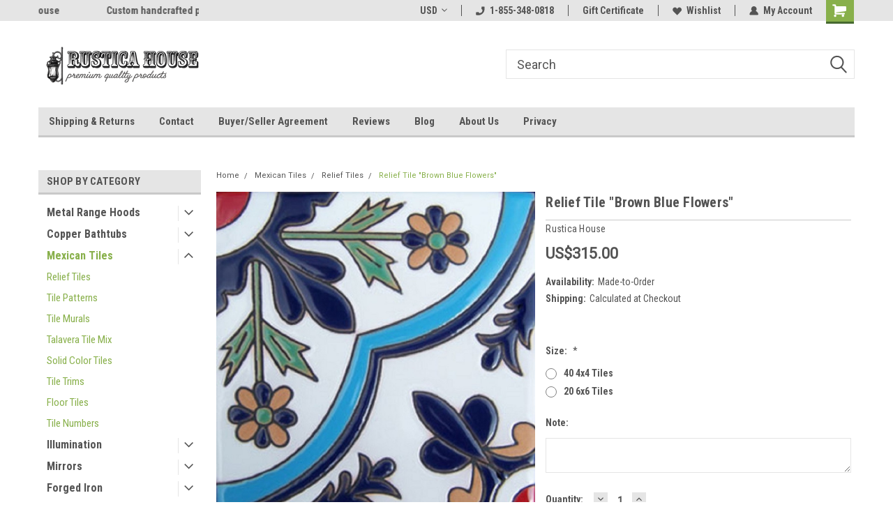

--- FILE ---
content_type: text/html; charset=UTF-8
request_url: https://www.myrustica.com/relief-tile-brown-blue-flowers/
body_size: 28906
content:
<!DOCTYPE html>
<html class="no-js" lang="en">
<head>
    <title>Colonial Brown Blue Flowers Relief Tile</title>
    <link rel="dns-prefetch preconnect" href="https://cdn11.bigcommerce.com/s-e0lhvb" crossorigin><link rel="dns-prefetch preconnect" href="https://fonts.googleapis.com/" crossorigin><link rel="dns-prefetch preconnect" href="https://fonts.gstatic.com/" crossorigin>
    <meta property="product:price:amount" content="315" /><meta property="product:price:currency" content="USD" /><meta property="og:url" content="https://www.myrustica.com/relief-tile-brown-blue-flowers/" /><meta property="og:site_name" content="Rustica House ®" /><meta name="keywords" content="colonial relief tile blue, colonial stair riser tile, created relief tile, high relief tile, stair riser tile, relief ceramic tile, blue white tile, relief tile, colonial tile"><meta name="description" content="Colonial relief tiles are highly decorative. They are created by Rustica House in Mexico and often used for kitchen backsplash and stair risers."><link rel='canonical' href='https://www.myrustica.com/relief-tile-brown-blue-flowers/' /><meta name='platform' content='bigcommerce.stencil' /><meta property="og:type" content="product" />
<meta property="og:title" content="Relief Tile &quot;Brown Blue Flowers&quot;" />
<meta property="og:description" content="Colonial relief tiles are highly decorative. They are created by Rustica House in Mexico and often used for kitchen backsplash and stair risers." />
<meta property="og:image" content="https://cdn11.bigcommerce.com/s-e0lhvb/products/6965/images/73487/relief-tile-brown-blue-flowers__83813.1743032010.500.659.jpg?c=2" />
<meta property="fb:admins" content="sales@myrustica.com" />
<meta property="og:availability" content="instock" />
<meta property="pinterest:richpins" content="enabled" />
    
     
    <link href="https://cdn11.bigcommerce.com/s-e0lhvb/product_images/RusticaHouse_Fav.png" rel="shortcut icon">
    <meta name="viewport" content="width=device-width, initial-scale=1, maximum-scale=1">
    <script>
        // Change document class from no-js to js so we can detect this in css
        document.documentElement.className = document.documentElement.className.replace('no-js', 'js');
    </script>
    <script async src="https://cdn11.bigcommerce.com/s-e0lhvb/stencil/191a2360-6fae-013d-cfb5-6e3ef077b7cf/dist/theme-bundle.head_async.js"></script>
    <link href="https://fonts.googleapis.com/css?family=Roboto+Condensed:400,700%7CRoboto:400,300&display=block" rel="stylesheet">
    <link data-stencil-stylesheet href="https://cdn11.bigcommerce.com/s-e0lhvb/stencil/191a2360-6fae-013d-cfb5-6e3ef077b7cf/css/theme-90efb340-7a65-013e-7f8d-325ff9060520.css" rel="stylesheet">
    <!-- Start Tracking Code for analytics_googleanalytics -->

<script>
  (function(i,s,o,g,r,a,m){i['GoogleAnalyticsObject']=r;i[r]=i[r]||function(){
  (i[r].q=i[r].q||[]).push(arguments)},i[r].l=1*new Date();a=s.createElement(o),
  m=s.getElementsByTagName(o)[0];a.async=1;a.src=g;m.parentNode.insertBefore(a,m)
  })(window,document,'script','https://www.google-analytics.com/analytics.js','ga');

  ga('create', 'UA-100052707-1', 'auto');
  ga('send', 'pageview');

</script>

<!-- End Tracking Code for analytics_googleanalytics -->


<script type="text/javascript" src="https://checkout-sdk.bigcommerce.com/v1/loader.js" defer ></script>
<script src="https://www.google.com/recaptcha/api.js" async defer></script>
<script type="text/javascript">
var BCData = {"product_attributes":{"sku":null,"upc":null,"mpn":"HR9S2K75","gtin":null,"weight":null,"base":true,"image":null,"price":{"without_tax":{"formatted":"US$315.00","value":315,"currency":"USD"},"tax_label":"Tax"},"stock":null,"instock":true,"stock_message":null,"purchasable":true,"purchasing_message":null,"call_for_price_message":null}};
</script>

<script nonce="">
(function () {
    var xmlHttp = new XMLHttpRequest();

    xmlHttp.open('POST', 'https://bes.gcp.data.bigcommerce.com/nobot');
    xmlHttp.setRequestHeader('Content-Type', 'application/json');
    xmlHttp.send('{"store_id":"711321","timezone_offset":"-5.0","timestamp":"2026-01-20T01:03:01.93162600Z","visit_id":"048feb56-9701-4f6a-b2ea-067dd139139c","channel_id":1}');
})();
</script>

    
    
    
    
    
    
    
    
</head>
    <body id="body" class="product-page-layout  with-sidenav main  eleven-seventy       header-in-container  qty-box-visible">

        <!-- snippet location header -->
        <svg data-src="https://cdn11.bigcommerce.com/s-e0lhvb/stencil/191a2360-6fae-013d-cfb5-6e3ef077b7cf/img/icon-sprite.svg" class="icons-svg-sprite"></svg>


        
<div class="header-container header-mn sticky-header gift-certificates-enabled ">
    
    <div class="mbl-head-stick">
        <div class="top-menu">
            <div class="content">
                <!-- NEW BUTTON TO TRIGGER MAIN NAV WHEN STICKY -->
                <!-- <div class="alt-toggle">
            <h2 class="container-header btn"><span class="down-arrrow burger-menu"><i class="burger open" aria-hidden="true"><svg><use xlink:href="#icon-Menu" /></svg></i><i class="menu close" aria-hidden="true"><svg><use xlink:href="#icon-close" /></svg></i></span></h2>
            <h2 class="container-header text"><span class="mega-shop-text"></span></h2>
          </div> -->
    
                <!-- OPTIONAL SHORT MESSAGE LINK -->
                <!-- <div class="left">
              <a class="optional-message-link" href="">Put an optional message here.</a>
            </div> -->
    
                <div class="left-top-banner">
                    <div class="bnr-slider" data-slick='{
    "arrows": false,
    "mobileFirst": true,
    "slidesToShow": 1,
    "slidesToScroll": 1,
    "dots": false,
    "autoplay": true,
    "autoplaySpeed": 3500
}'>
        <p class="banner-text">Welcome to Rustica House</p>
        <p class="banner-text">Custom handcrafted products.</p>
    <p class="banner-text">Forged iron, copper, zinc, stone</p>
</div>                </div>
    
                <div class="right-top-banner full-rght cnt-none">
                    <ul class="right-main mbl-numb">
                        <li class="navUser-item left phone-number nav-br">
                            <a href="tel:1-855-348-0818">
                                <svg version="1.1" xmlns="http://www.w3.org/2000/svg" width="32" height="32" viewBox="0 0 32 32">
                                    <path
                                        d="M8.3 12.3l3-2.9c0.3-0.3 0.5-0.7 0.4-1.1l-0.9-6.7c0-0.7-0.8-1.2-1.5-1.2l-7.6 0.5c-0.3 0-0.6 0.3-0.6 0.6-1.6 8-0.6 16.7 5.9 23 6.5 6.4 15.2 7.3 23.4 5.9 0.3 0 0.6-0.3 0.6-0.7v-8c0-0.7-0.5-1.3-1.2-1.4l-6.2-0.4c-0.4 0-0.8 0.1-1.1 0.4l-3 3s-12.5 1.3-11.2-11z"
                                    ></path>
                                </svg>
                                1-855-348-0818
                            </a>
                        </li>
                    </ul>
                    <div class="right account-links">
                        <ul class="right-main">
                            <div class="rhgt-top">
                                <div class="nav-br">
                                    <div class="currency-converter">
<li class="navUser-item currency-menu">
    <a class="navUser-action has-dropdown" title="Currency Selector" alt="Currency Selector" href="#" data-dropdown="currencySelection" aria-controls="currencySelection" aria-expanded="false">USD <i class="icon currency" aria-hidden="true"><svg><use xlink:href="#icon-dropdown" /></svg></i></a>
    <ul class="dropdown-menu" id="currencySelection" data-dropdown-content aria-hidden="true" tabindex="-1">
        <li class="dropdown-menu-item">
            <a class="currency-name-switcher" href="https://www.myrustica.com/relief-tile-brown-blue-flowers/?setCurrencyId=1">
                <strong><img src="https://cdn11.bigcommerce.com/s-e0lhvb/lib/flags/us.gif" border="0" alt="" role="presentation" /> US Dollar</strong>
            </a>
        </li>
        <li class="dropdown-menu-item">
            <a class="currency-name-switcher" href="https://www.myrustica.com/relief-tile-brown-blue-flowers/?setCurrencyId=2">
                <img src="https://cdn11.bigcommerce.com/s-e0lhvb/lib/flags/regions/eu.gif" border="0" alt="" role="presentation" /> Euro
            </a>
        </li>
        <li class="dropdown-menu-item">
            <a class="currency-name-switcher" href="https://www.myrustica.com/relief-tile-brown-blue-flowers/?setCurrencyId=3">
                <img src="https://cdn11.bigcommerce.com/s-e0lhvb/lib/flags/au.gif" border="0" alt="" role="presentation" /> Australian Dollar
            </a>
        </li>
        <li class="dropdown-menu-item">
            <a class="currency-name-switcher" href="https://www.myrustica.com/relief-tile-brown-blue-flowers/?setCurrencyId=4">
                <img src="https://cdn11.bigcommerce.com/s-e0lhvb/lib/flags/ca.gif" border="0" alt="" role="presentation" /> Canadian Dollar
            </a>
        </li>
        <li class="dropdown-menu-item">
            <a class="currency-name-switcher" href="https://www.myrustica.com/relief-tile-brown-blue-flowers/?setCurrencyId=5">
                <img src="https://cdn11.bigcommerce.com/s-e0lhvb/lib/flags/pl.gif" border="0" alt="" role="presentation" /> Polish Zloty
            </a>
        </li>
        <li class="dropdown-menu-item">
            <a class="currency-name-switcher" href="https://www.myrustica.com/relief-tile-brown-blue-flowers/?setCurrencyId=6">
                <img src="https://cdn11.bigcommerce.com/s-e0lhvb/lib/flags/gb.gif" border="0" alt="" role="presentation" /> British Pound
            </a>
        </li>
    </ul>
</li>
</div>

                                 </div>
                                <li class="navUser-item left phone-number nav-br">
                                    <a href="tel:1-855-348-0818">
                                        <svg version="1.1" xmlns="http://www.w3.org/2000/svg" width="32" height="32" viewBox="0 0 32 32">
                                            <path
                                                d="M8.3 12.3l3-2.9c0.3-0.3 0.5-0.7 0.4-1.1l-0.9-6.7c0-0.7-0.8-1.2-1.5-1.2l-7.6 0.5c-0.3 0-0.6 0.3-0.6 0.6-1.6 8-0.6 16.7 5.9 23 6.5 6.4 15.2 7.3 23.4 5.9 0.3 0 0.6-0.3 0.6-0.7v-8c0-0.7-0.5-1.3-1.2-1.4l-6.2-0.4c-0.4 0-0.8 0.1-1.1 0.4l-3 3s-12.5 1.3-11.2-11z"
                                            ></path>
                                        </svg>
                                        1-855-348-0818
                                    </a>
                                </li>
                                 
                                <li class="navUser-item gift-certficates nav-br">
                                    <a class="navUser-action" href="/giftcertificates.php">Gift Certificate</a>
                                </li>
                                 
                                <li class="navUser-item wsh-link nav-br">
                                    <a class="navUser-action" href="/wishlist.php">
                                        <svg version="1.1" xmlns="http://www.w3.org/2000/svg" width="32" height="32" viewBox="0 0 32 32">
                                            <path
                                                d="M0.6 13.9c0.4 1.4 1 2.6 2.1 3.6l13.5 14 13.5-14c1-1 1.7-2.2 2.1-3.6s0.4-2.7 0-4.1c-0.4-1.3-1-2.5-2.1-3.5-1-1-2.2-1.7-3.5-2.1s-2.7-0.4-4.1 0c-1.4 0.4-2.6 1-3.5 2.1l-2.3 2.8-2.3-2.8c-1-1-2.2-1.7-3.5-2.1s-2.7-0.4-4.1 0c-1.4 0.4-2.6 1-3.6 2.1-1 1-1.7 2.2-2.1 3.5s-0.4 2.7 0 4.1z"
                                            ></path>
                                        </svg>
                                        Wishlist
                                    </a>
                                </li>
                                 
                                <li class="navUser-item navUser-item--account nav-br">
                                    <a class="navUser-action anct-link">
                                        <svg version="1.1" xmlns="http://www.w3.org/2000/svg" width="32" height="32" viewBox="0 0 32 32">
                                            <path
                                                d="M31.8 27.3c-1.2-5.2-4.7-9-9.5-10.8 2.5-2 4-5.2 3.4-8.7-0.6-4-4-7.3-8.2-7.8-5.7-0.6-10.6 3.8-10.6 9.3s1.4 5.5 3.5 7.2c-4.7 1.7-8.3 5.6-9.5 10.8-0.4 1.9 1.1 3.7 3.1 3.7h24.6c2 0 3.5-1.8 3.1-3.7z"
                                            ></path>
                                        </svg>
                                        <span class="anct-title">My Account</span>
                                    </a>
                                    <ul class="acnt-popup">
                                        <li>
                                            <a class="navUser-action login" href="/login.php">Login</a>
                                        </li>
                                        <li>
                                            <a class="navUser-action create" href="/login.php?action=create_account">Sign Up</a>
                                        </li>
                                    </ul>
                                </li>
                                <li class="navUser-item navUser-item--cart ">
                                    <a class="navUser-action" data-cart-preview data-dropdown="cart-preview-dropdown" data-options="align:right" href="/cart.php">
                                        <span class="navUser-item-cartLabel">
                                            <i class="cart-icon" aria-hidden="true">
                                                <svg version="1.1" xmlns="http://www.w3.org/2000/svg" width="32" height="32" viewBox="0 0 32 32">
                                                    <path
                                                        d="M29.9 6.2h-21.3v-1.6c0-1.4-1.2-2.6-2.6-2.6h-4.2c-0.9 0-1.6 0.7-1.6 1.7s0.7 1.7 1.7 1.7h3.4v17.1c0 1.4 1.2 2.6 2.6 2.6h19.3c0.9 0 1.7-0.7 1.7-1.7s-0.7-1.7-1.7-1.7h-18.6v-1.2l21.5-2.8c1.1-0.2 1.9-1.1 2-2.2v-7.1c0-1.2-1-2.1-2.1-2.1zM6.5 25.3c-1.6 0-2.8 1.3-2.8 2.8s1.3 2.8 2.8 2.8 2.8-1.3 2.8-2.8-1.3-2.8-2.8-2.8zM24.4 25.3c-1.6 0-2.8 1.3-2.8 2.8s1.3 2.8 2.8 2.8 2.8-1.3 2.8-2.8-1.3-2.8-2.8-2.8z"
                                                    ></path>
                                                </svg>
                                            </i>
                                        </span>
                                        <span class="countPill cart-quantity">0</span>
                                    </a>
    
                                    <div class="dropdown-menu" id="cart-preview-dropdown" data-dropdown-content aria-hidden="true"></div>
                                </li>
                            </div>
                        </ul>
                    </div>
                </div>
                <div class="clear"></div>
            </div>
        </div>
    
        <div class="header-container mbl-main full-width  full-width in-container">
            <div class="header-padding">
                <div class="header-padding">
                    <header class="header" role="banner">
                        <a href="#" class="mobileMenu-toggle" data-mobile-menu-toggle="menu">
                            <span class="mobileMenu-toggleIcon">Toggle menu</span>
                        </a>
    
                        <div class="header-logo header-logo--left">
                            <a href="https://www.myrustica.com/">
            <div class="header-logo-image-container">
                <img class="header-logo-image" src="https://cdn11.bigcommerce.com/s-e0lhvb/images/stencil/250x100/rustica-house-logo_1756707503__25423.original.png" alt="Rustica House ®" title="Rustica House ®">
            </div>
</a>
                        </div>
                         
                         <span id="menu" class="is-srOnly mbl-tgl" style="display: none !important;"></span>
                        <div class="mbl-srch-icon">
                            <svg class="search-icon"><use xlink:href="#icon-search"></use></svg>
                        </div>
                        <div class="navPages-container dsk-search-bar mbl-srchbar inside-header left-logo search-container not-sticky" data-menu>
                            <nav class="navPages">
                                <span class="srch-close">
                                    <svg version="1.1" xmlns="http://www.w3.org/2000/svg" width="32" height="32" viewBox="0 0 32 32">
                                        <path d="M0 2.6l13.4 13.4-13.4 13.3 2.6 2.6 13.4-13.4 13.4 13.4 2.6-2.6-13.4-13.4 13.4-13.4-2.6-2.5-13.4 13.4-13.3-13.4-2.7 2.6z"></path>
                                    </svg>
                                </span>
                                <div class="navPages-quickSearch right searchbar">
                                    <div class="container">
    <!-- snippet location forms_search -->
    <form class="form" action="/search.php">
        <fieldset class="form-fieldset">
            <div class="form-field">
                <label class="u-hiddenVisually" for="search_query">Search</label>
                <input class="form-input" data-search-quick name="search_query" id="search_query" data-error-message="Search field cannot be empty." placeholder="Search" autocomplete="off">
                <div class="search-icon"><svg class="header-icon search-icon" title="submit" alt="submit"><use xlink:href="#icon-search"></use></svg></div>
                <input class="button button--primary form-prefixPostfix-button--postfix" type="submit" value="">
            </div>
        </fieldset>
        <div class="clear"></div>
    </form>
    <div id="search-action-buttons" class="search-buttons-container">
      <div class="align-right">
      <!-- <a href="#" class="reset quicksearch" aria-label="reset search" role="button" style="inline-block;">
        <span class="reset" aria-hidden="true">Reset Search</span>
      </a> -->
      <a href="#" class="modal-close custom-quick-search" aria-label="Close" role="button" style="inline-block;">
        <span aria-hidden="true">&#215;</span>
      </a>
      <div class="clear"></div>
      </div>
      <div class="clear"></div>
    </div>
      <section id="quickSearch" class="quickSearchResults" data-bind="html: results">
      </section>
      <div class="clear"></div>
</div>
                                </div>
                            </nav>
                        </div>
                        <div class="navPages-container mbl-search-bar mbl-srchbar inside-header left-logo search-container not-sticky" data-menu>
                            <nav class="navPages">
                                <span class="srch-close">
                                    <svg version="1.1" xmlns="http://www.w3.org/2000/svg" width="32" height="32" viewBox="0 0 32 32">
                                        <path d="M0 2.6l13.4 13.4-13.4 13.3 2.6 2.6 13.4-13.4 13.4 13.4 2.6-2.6-13.4-13.4 13.4-13.4-2.6-2.5-13.4 13.4-13.3-13.4-2.7 2.6z"></path>
                                    </svg>
                                </span>
                                <div class="navPages-quickSearch right searchbar">
                                    <div class="container">
    <!-- snippet location forms_search -->
    <form class="form" action="/search.php">
        <fieldset class="form-fieldset">
            <div class="form-field">
                <label class="u-hiddenVisually" for="search_query">Search</label>
                <input class="form-input" data-search-quick name="search_query" id="search_query" data-error-message="Search field cannot be empty." placeholder="Search" autocomplete="off">
                <div class="search-icon"><svg class="header-icon search-icon" title="submit" alt="submit"><use xlink:href="#icon-search"></use></svg></div>
                <input class="button button--primary form-prefixPostfix-button--postfix" type="submit" value="">
            </div>
        </fieldset>
        <div class="clear"></div>
    </form>
    <div id="search-action-buttons" class="search-buttons-container">
      <div class="align-right">
      <!-- <a href="#" class="reset quicksearch" aria-label="reset search" role="button" style="inline-block;">
        <span class="reset" aria-hidden="true">Reset Search</span>
      </a> -->
      <a href="#" class="modal-close custom-quick-search" aria-label="Close" role="button" style="inline-block;">
        <span aria-hidden="true">&#215;</span>
      </a>
      <div class="clear"></div>
      </div>
      <div class="clear"></div>
    </div>
      <section id="quickSearch" class="quickSearchResults" data-bind="html: results">
      </section>
      <div class="clear"></div>
</div>
                                </div>
                            </nav>
                        </div>
                                                 <div class="clear"></div>
                        <div class="mobile-menu navPages-container" id="menu" data-menu>
                            <nav class="navPages">
    <ul class="navPages-list">
        <div class="nav-align">
        <div class="custom-pages-nav">
            <div id="mobile-menu">
              <div class="category-menu mbl-cat">
                <h2 class="container-header mobile">Shop By Category</h2>
                    <li class="navPages-item mobile">
                        <a class="navPages-action has-subMenu" href="https://www.myrustica.com/metal-range-hoods/">
    Metal Range Hoods <i class="fa fa-chevron-down main-nav" aria-hidden="true"><svg><use xlink:href="#icon-dropdown" /></svg></i>
</a>
<div class="navPage-subMenu" id="navPages-204" aria-hidden="true" tabindex="-1">
    <ul class="navPage-subMenu-list">
            <li class="navPage-subMenu-item">
                    <a class="navPage-subMenu-action navPages-action" href="https://www.myrustica.com/copper-range-hoods/">Copper Range Hoods</a>
            </li>
            <li class="navPage-subMenu-item">
                    <a class="navPage-subMenu-action navPages-action" href="https://www.myrustica.com/range-hoods-sale/">Range Hoods on Sale</a>
            </li>
            <li class="navPage-subMenu-item">
                    <a class="navPage-subMenu-action navPages-action" href="https://www.myrustica.com/zinc-range-hoods/">Zinc Range Hoods</a>
            </li>
            <li class="navPage-subMenu-item">
                    <a class="navPage-subMenu-action navPages-action" href="https://www.myrustica.com/iron-range-hoods/">Iron Hoods</a>
            </li>
            <li class="navPage-subMenu-item">
                    <a class="navPage-subMenu-action navPages-action" href="https://www.myrustica.com/brass-range-hoods/">Brass Hoods</a>
            </li>
            <li class="navPage-subMenu-item">
                    <a class="navPage-subMenu-action navPages-action" href="https://www.myrustica.com/tin-range-hoods/">Tin Hoods</a>
            </li>
            <li class="navPage-subMenu-item">
                    <a class="navPage-subMenu-action navPages-action" href="https://www.myrustica.com/pewter-range-hoods/">Pewter Hoods</a>
            </li>
            <li class="navPage-subMenu-item">
                    <a class="navPage-subMenu-action navPages-action" href="https://www.myrustica.com/kitchen-rangehoods-spare-parts/">Spare Parts</a>
            </li>
    </ul>
</div>
                    </li>
                    <li class="navPages-item mobile">
                        <a class="navPages-action has-subMenu" href="https://www.myrustica.com/hammered-copper-bathtubs/">
    Copper Bathtubs <i class="fa fa-chevron-down main-nav" aria-hidden="true"><svg><use xlink:href="#icon-dropdown" /></svg></i>
</a>
<div class="navPage-subMenu" id="navPages-173" aria-hidden="true" tabindex="-1">
    <ul class="navPage-subMenu-list">
            <li class="navPage-subMenu-item">
                    <a class="navPage-subMenu-action navPages-action" href="https://www.myrustica.com/freestanding-copper-bathtubs/">Freestanding Copper Tubs</a>
            </li>
            <li class="navPage-subMenu-item">
                    <a class="navPage-subMenu-action navPages-action" href="https://www.myrustica.com/drop-in-copper-bathtubs/">Drop-in Copper Bathtubs</a>
            </li>
            <li class="navPage-subMenu-item">
                    <a class="navPage-subMenu-action navPages-action" href="https://www.myrustica.com/copper-bathtubs-sale/">Copper Bathtubs on Sale</a>
            </li>
    </ul>
</div>
                    </li>
                    <li class="navPages-item mobile">
                        <a class="navPages-action has-subMenu" href="https://www.myrustica.com/mexican-tiles/">
    Mexican Tiles <i class="fa fa-chevron-down main-nav" aria-hidden="true"><svg><use xlink:href="#icon-dropdown" /></svg></i>
</a>
<div class="navPage-subMenu" id="navPages-138" aria-hidden="true" tabindex="-1">
    <ul class="navPage-subMenu-list">
            <li class="navPage-subMenu-item">
                    <a class="navPage-subMenu-action navPages-action" href="https://www.myrustica.com/mexican-relief-tiles/">Relief Tiles</a>
            </li>
            <li class="navPage-subMenu-item">
                    <a class="navPage-subMenu-action navPages-action" href="https://www.myrustica.com/mexican-tile-patterns/">Tile Patterns</a>
            </li>
            <li class="navPage-subMenu-item">
                    <a class="navPage-subMenu-action navPages-action" href="https://www.myrustica.com/mexican-tile-murals/">Tile Murals</a>
            </li>
            <li class="navPage-subMenu-item">
                    <a class="navPage-subMenu-action navPages-action" href="https://www.myrustica.com/mexican-pattern-tile-mix/">Talavera Tile Mix</a>
            </li>
            <li class="navPage-subMenu-item">
                    <a class="navPage-subMenu-action navPages-action" href="https://www.myrustica.com/mexican-tiles-solid-colors/">Solid Color Tiles</a>
            </li>
            <li class="navPage-subMenu-item">
                    <a class="navPage-subMenu-action navPages-action" href="https://www.myrustica.com/mexican-tile-trims-moldings/">Tile Trims</a>
            </li>
            <li class="navPage-subMenu-item">
                    <a class="navPage-subMenu-action navPages-action" href="https://www.myrustica.com/mexican-rustic-floor-tiles/">Floor Tiles</a>
            </li>
            <li class="navPage-subMenu-item">
                    <a class="navPage-subMenu-action navPages-action" href="https://www.myrustica.com/mexican-tile-numbers/">Tile Numbers</a>
            </li>
    </ul>
</div>
                    </li>
                    <li class="navPages-item mobile">
                        <a class="navPages-action has-subMenu" href="https://www.myrustica.com/rustic-illumination/">
    Illumination <i class="fa fa-chevron-down main-nav" aria-hidden="true"><svg><use xlink:href="#icon-dropdown" /></svg></i>
</a>
<div class="navPage-subMenu" id="navPages-139" aria-hidden="true" tabindex="-1">
    <ul class="navPage-subMenu-list">
            <li class="navPage-subMenu-item">
                    <a class="navPage-subMenu-action navPages-action" href="https://www.myrustica.com/hacienda-chandeliers/">Hacienda Chandeliers</a>
            </li>
            <li class="navPage-subMenu-item">
                    <a class="navPage-subMenu-action navPages-action" href="https://www.myrustica.com/rustic-metal-lamp-shades/">Lamp Shades</a>
            </li>
            <li class="navPage-subMenu-item">
                    <a class="navPage-subMenu-action navPages-action" href="https://www.myrustica.com/iron-wall-outdoor-lanterns/">Outdoor Lanterns</a>
            </li>
            <li class="navPage-subMenu-item">
                    <a class="navPage-subMenu-action navPages-action" href="https://www.myrustica.com/Industrial-loft-interior-lighting/">Industrial Style Lamps</a>
            </li>
            <li class="navPage-subMenu-item">
                    <a class="navPage-subMenu-action navPages-action" href="https://www.myrustica.com/punched-tin-lamps/">Tin Lamps</a>
            </li>
            <li class="navPage-subMenu-item">
                    <a class="navPage-subMenu-action navPages-action" href="https://www.myrustica.com/mexican-star-lamps/">Star Lamps</a>
            </li>
    </ul>
</div>
                    </li>
                    <li class="navPages-item mobile">
                        <a class="navPages-action has-subMenu" href="https://www.myrustica.com/handcrafted-mirrors/">
    Mirrors <i class="fa fa-chevron-down main-nav" aria-hidden="true"><svg><use xlink:href="#icon-dropdown" /></svg></i>
</a>
<div class="navPage-subMenu" id="navPages-129" aria-hidden="true" tabindex="-1">
    <ul class="navPage-subMenu-list">
            <li class="navPage-subMenu-item">
                    <a class="navPage-subMenu-action navPages-action" href="https://www.myrustica.com/hammered-copper-mirrors/">Copper Mirrors</a>
            </li>
            <li class="navPage-subMenu-item">
                    <a class="navPage-subMenu-action navPages-action" href="https://www.myrustica.com/zinc-mirrors/">Zinc Mirrors</a>
            </li>
            <li class="navPage-subMenu-item">
                    <a class="navPage-subMenu-action navPages-action" href="https://www.myrustica.com/wrought-iron-mirrors/">Iron Mirrors</a>
            </li>
            <li class="navPage-subMenu-item">
                    <a
                        class="navPage-subMenu-action navPages-action has-subMenu"
                        href="https://www.myrustica.com/mexican-mirrors/">
                        Mexican Mirrors <i class="fa fa-chevron-down" aria-hidden="true"><svg><use xlink:href="#icon-chevron-down" /></svg></i>
                    </a>
                    <ul class="navPage-childList" id="navPages-131">
                        <li class="navPage-childList-item">
                            <a class="navPage-childList-action navPages-action" href="https://www.myrustica.com/mexican-tile-mirrors/">Tile Mirrors</a>
                        </li>
                        <li class="navPage-childList-item">
                            <a class="navPage-childList-action navPages-action" href="https://www.myrustica.com/punched-tin-mirrors/">Tin Mirrors</a>
                        </li>
                    </ul>
            </li>
            <li class="navPage-subMenu-item">
                    <a class="navPage-subMenu-action navPages-action" href="https://www.myrustica.com/carved-wood-mirrors/">Wood Mirrors</a>
            </li>
    </ul>
</div>
                    </li>
                    <li class="navPages-item mobile">
                        <a class="navPages-action has-subMenu" href="https://www.myrustica.com/rustic-forged-iron/">
    Forged Iron <i class="fa fa-chevron-down main-nav" aria-hidden="true"><svg><use xlink:href="#icon-dropdown" /></svg></i>
</a>
<div class="navPage-subMenu" id="navPages-124" aria-hidden="true" tabindex="-1">
    <ul class="navPage-subMenu-list">
            <li class="navPage-subMenu-item">
                    <a class="navPage-subMenu-action navPages-action" href="https://www.myrustica.com/forged-iron-chandeliers/">Chandeliers</a>
            </li>
            <li class="navPage-subMenu-item">
                    <a class="navPage-subMenu-action navPages-action" href="https://www.myrustica.com/forged-iron-mirrors/">Iron Mirrors</a>
            </li>
            <li class="navPage-subMenu-item">
                    <a class="navPage-subMenu-action navPages-action" href="https://www.myrustica.com/iron-table-stands/">Iron Table Stands</a>
            </li>
            <li class="navPage-subMenu-item">
                    <a class="navPage-subMenu-action navPages-action" href="https://www.myrustica.com/forged-iron-balcony-railings/">Balcony Railings</a>
            </li>
            <li class="navPage-subMenu-item">
                    <a class="navPage-subMenu-action navPages-action" href="https://www.myrustica.com/hacienda-iron-window-guards/">Window Guards</a>
            </li>
            <li class="navPage-subMenu-item">
                    <a class="navPage-subMenu-action navPages-action" href="https://www.myrustica.com/forged-iron-furniture-home-garden/">Furniture</a>
            </li>
    </ul>
</div>
                    </li>
                    <li class="navPages-item mobile">
                        <a class="navPages-action has-subMenu" href="https://www.myrustica.com/handcrafted-tables-tabletops/">
    Tables and Tabletops <i class="fa fa-chevron-down main-nav" aria-hidden="true"><svg><use xlink:href="#icon-dropdown" /></svg></i>
</a>
<div class="navPage-subMenu" id="navPages-209" aria-hidden="true" tabindex="-1">
    <ul class="navPage-subMenu-list">
            <li class="navPage-subMenu-item">
                    <a class="navPage-subMenu-action navPages-action" href="https://www.myrustica.com/copper-counters-kitchen-bathroom/">Copper Counters</a>
            </li>
            <li class="navPage-subMenu-item">
                    <a class="navPage-subMenu-action navPages-action" href="https://www.myrustica.com/copper-table-tops/">Copper Table-Tops</a>
            </li>
            <li class="navPage-subMenu-item">
                    <a class="navPage-subMenu-action navPages-action" href="https://www.myrustica.com/round-square-copper-tables/">Copper Tables</a>
            </li>
            <li class="navPage-subMenu-item">
                    <a class="navPage-subMenu-action navPages-action" href="https://www.myrustica.com/zinc-table-tops/">Zinc Table-Tops</a>
            </li>
            <li class="navPage-subMenu-item">
                    <a class="navPage-subMenu-action navPages-action" href="https://www.myrustica.com/aztec-calendar-wood-tabletops/">Aztec Design Tables</a>
            </li>
            <li class="navPage-subMenu-item">
                    <a class="navPage-subMenu-action navPages-action" href="https://www.myrustica.com/iron-table-bases/">Table Bases</a>
            </li>
    </ul>
</div>
                    </li>
                    <li class="navPages-item mobile">
                        <a class="navPages-action has-subMenu" href="https://www.myrustica.com/cantera-stone/">
    Cantera Stone <i class="fa fa-chevron-down main-nav" aria-hidden="true"><svg><use xlink:href="#icon-dropdown" /></svg></i>
</a>
<div class="navPage-subMenu" id="navPages-125" aria-hidden="true" tabindex="-1">
    <ul class="navPage-subMenu-list">
            <li class="navPage-subMenu-item">
                    <a class="navPage-subMenu-action navPages-action" href="https://www.myrustica.com/cantera-stone-fountains/">Stone Fountains</a>
            </li>
            <li class="navPage-subMenu-item">
                    <a class="navPage-subMenu-action navPages-action" href="https://www.myrustica.com/stone-fireplaces/">Stone Fireplaces</a>
            </li>
            <li class="navPage-subMenu-item">
                    <a class="navPage-subMenu-action navPages-action" href="https://www.myrustica.com/stone-columns/">Stone Columns</a>
            </li>
            <li class="navPage-subMenu-item">
                    <a class="navPage-subMenu-action navPages-action" href="https://www.myrustica.com/architectural-cantera-stone/">Architectural Stone</a>
            </li>
    </ul>
</div>
                    </li>
                    <li class="navPages-item mobile">
                        <a class="navPages-action has-subMenu" href="https://www.myrustica.com/rustic-furniture/">
    Furniture <i class="fa fa-chevron-down main-nav" aria-hidden="true"><svg><use xlink:href="#icon-dropdown" /></svg></i>
</a>
<div class="navPage-subMenu" id="navPages-109" aria-hidden="true" tabindex="-1">
    <ul class="navPage-subMenu-list">
            <li class="navPage-subMenu-item">
                    <a class="navPage-subMenu-action navPages-action" href="https://www.myrustica.com/colonial-hacienda-furniture/">Hacienda Furniture</a>
            </li>
            <li class="navPage-subMenu-item">
                    <a class="navPage-subMenu-action navPages-action" href="https://www.myrustica.com/equipal-furniture-mexico/">Equipal Furniture</a>
            </li>
            <li class="navPage-subMenu-item">
                    <a class="navPage-subMenu-action navPages-action" href="https://www.myrustica.com/mexican-patio-furniture/">Patio Furniture</a>
            </li>
            <li class="navPage-subMenu-item">
                    <a class="navPage-subMenu-action navPages-action" href="https://www.myrustica.com/iron-furniture/">Iron Furniture</a>
            </li>
            <li class="navPage-subMenu-item">
                    <a class="navPage-subMenu-action navPages-action" href="https://www.myrustica.com/mexican-furniture/">Mexican Furniture</a>
            </li>
    </ul>
</div>
                    </li>
                    <li class="navPages-item mobile">
                        <a class="navPages-action has-subMenu" href="https://www.myrustica.com/mexican-talavera-ceramic/">
    Mexican Talavera <i class="fa fa-chevron-down main-nav" aria-hidden="true"><svg><use xlink:href="#icon-dropdown" /></svg></i>
</a>
<div class="navPage-subMenu" id="navPages-151" aria-hidden="true" tabindex="-1">
    <ul class="navPage-subMenu-list">
            <li class="navPage-subMenu-item">
                    <a class="navPage-subMenu-action navPages-action" href="https://www.myrustica.com/talavera-flower-planters/">Flower Planters</a>
            </li>
            <li class="navPage-subMenu-item">
                    <a class="navPage-subMenu-action navPages-action" href="https://www.myrustica.com/talavera-flower-pots/">Flower Pots</a>
            </li>
            <li class="navPage-subMenu-item">
                    <a class="navPage-subMenu-action navPages-action" href="https://www.myrustica.com/talavera-wall-sconces/">Wall Sconces</a>
            </li>
            <li class="navPage-subMenu-item">
                    <a class="navPage-subMenu-action navPages-action" href="https://www.myrustica.com/talavera-tableware/">Tableware</a>
            </li>
            <li class="navPage-subMenu-item">
                    <a class="navPage-subMenu-action navPages-action" href="https://www.myrustica.com/talavera-bathroom-accessories/">Bathroom Accessories</a>
            </li>
    </ul>
</div>
                    </li>
                    <li class="navPages-item mobile">
                        <a class="navPages-action has-subMenu" href="https://www.myrustica.com/rustic-bathrooms/">
    Bathroom <i class="fa fa-chevron-down main-nav" aria-hidden="true"><svg><use xlink:href="#icon-dropdown" /></svg></i>
</a>
<div class="navPage-subMenu" id="navPages-214" aria-hidden="true" tabindex="-1">
    <ul class="navPage-subMenu-list">
            <li class="navPage-subMenu-item">
                    <a class="navPage-subMenu-action navPages-action" href="https://www.myrustica.com/rustic-bathtubs/">Rustic Bathtubs</a>
            </li>
            <li class="navPage-subMenu-item">
                    <a
                        class="navPage-subMenu-action navPages-action has-subMenu"
                        href="https://www.myrustica.com/copper-bathroom-sinks/">
                        Copper Sinks <i class="fa fa-chevron-down" aria-hidden="true"><svg><use xlink:href="#icon-chevron-down" /></svg></i>
                    </a>
                    <ul class="navPage-childList" id="navPages-1059">
                        <li class="navPage-childList-item">
                            <a class="navPage-childList-action navPages-action" href="https://www.myrustica.com/vessel-copper-bathroom-sinks/">vessel sinks</a>
                        </li>
                        <li class="navPage-childList-item">
                            <a class="navPage-childList-action navPages-action" href="https://www.myrustica.com/drop-in-copper-bathroom-sinks/">drop-in sinks</a>
                        </li>
                        <li class="navPage-childList-item">
                            <a class="navPage-childList-action navPages-action" href="https://www.myrustica.com/undermount-copper-bathroom-sinks/">undermount sinks</a>
                        </li>
                    </ul>
            </li>
            <li class="navPage-subMenu-item">
                    <a
                        class="navPage-subMenu-action navPages-action has-subMenu"
                        href="https://www.myrustica.com/mexican-bathroom-sinks/">
                        Mexican Sinks <i class="fa fa-chevron-down" aria-hidden="true"><svg><use xlink:href="#icon-chevron-down" /></svg></i>
                    </a>
                    <ul class="navPage-childList" id="navPages-1062">
                        <li class="navPage-childList-item">
                            <a class="navPage-childList-action navPages-action" href="https://www.myrustica.com/painted-talavera-bathroom-sinks/">both side painted</a>
                        </li>
                        <li class="navPage-childList-item">
                            <a class="navPage-childList-action navPages-action" href="https://www.myrustica.com/mexican-dropin-undemount-bathroom-sinks/">drop-in / undemount</a>
                        </li>
                        <li class="navPage-childList-item">
                            <a class="navPage-childList-action navPages-action" href="https://www.myrustica.com/mexican-pedestal-bathroom-sinks/">pedestal sinks</a>
                        </li>
                        <li class="navPage-childList-item">
                            <a class="navPage-childList-action navPages-action" href="https://www.myrustica.com/mexican-painted-ceramic-bath-vessel-sinks/">vessel / above counter</a>
                        </li>
                    </ul>
            </li>
            <li class="navPage-subMenu-item">
                    <a class="navPage-subMenu-action navPages-action" href="https://www.myrustica.com/bronze-bathroom-sinks/">Bronze Sinks</a>
            </li>
            <li class="navPage-subMenu-item">
                    <a class="navPage-subMenu-action navPages-action" href="https://www.myrustica.com/pewter-bathroom-sinks/">Pewter Sinks</a>
            </li>
            <li class="navPage-subMenu-item">
                    <a class="navPage-subMenu-action navPages-action" href="https://www.myrustica.com/stone-bathroom-sinks/">Stone Sinks</a>
            </li>
            <li class="navPage-subMenu-item">
                    <a class="navPage-subMenu-action navPages-action" href="https://www.myrustica.com/zinc-sinks/">Zinc Sinks</a>
            </li>
            <li class="navPage-subMenu-item">
                    <a class="navPage-subMenu-action navPages-action" href="https://www.myrustica.com/decorative-talavera-toilets/">Toilets</a>
            </li>
            <li class="navPage-subMenu-item">
                    <a class="navPage-subMenu-action navPages-action" href="https://www.myrustica.com/bronze-faucets-bathroom/">Bronze Faucets</a>
            </li>
            <li class="navPage-subMenu-item">
                    <a class="navPage-subMenu-action navPages-action" href="https://www.myrustica.com/bathroom-copper-countertops/">Copper Countertops</a>
            </li>
            <li class="navPage-subMenu-item">
                    <a class="navPage-subMenu-action navPages-action" href="https://www.myrustica.com/rustic-bathroom-ceramic-tiles/">Ceramic Tiles</a>
            </li>
            <li class="navPage-subMenu-item">
                    <a class="navPage-subMenu-action navPages-action" href="https://www.myrustica.com/decorative-bath-accessories/">Accessories</a>
            </li>
    </ul>
</div>
                    </li>
                    <li class="navPages-item mobile">
                        <a class="navPages-action has-subMenu" href="https://www.myrustica.com/rustic-kitchens/">
    Kitchen <i class="fa fa-chevron-down main-nav" aria-hidden="true"><svg><use xlink:href="#icon-dropdown" /></svg></i>
</a>
<div class="navPage-subMenu" id="navPages-219" aria-hidden="true" tabindex="-1">
    <ul class="navPage-subMenu-list">
            <li class="navPage-subMenu-item">
                    <a class="navPage-subMenu-action navPages-action" href="https://www.myrustica.com/rustic-range-hoods/">Range Hoods</a>
            </li>
            <li class="navPage-subMenu-item">
                    <a class="navPage-subMenu-action navPages-action" href="https://www.myrustica.com/copper-kitchen-sinks/">Copper Sinks</a>
            </li>
            <li class="navPage-subMenu-item">
                    <a class="navPage-subMenu-action navPages-action" href="https://www.myrustica.com/kitchen-backsplash-tile-murals/">Backsplash Murals</a>
            </li>
            <li class="navPage-subMenu-item">
                    <a class="navPage-subMenu-action navPages-action" href="https://www.myrustica.com/kitchen-tiles-mexican/">Ceramic Tiles</a>
            </li>
            <li class="navPage-subMenu-item">
                    <a class="navPage-subMenu-action navPages-action" href="https://www.myrustica.com/mexican-talavera-crocks/">Mexican Crocks</a>
            </li>
            <li class="navPage-subMenu-item">
                    <a class="navPage-subMenu-action navPages-action" href="https://www.myrustica.com/bronze-kitchen-faucets/">Bronze Faucets</a>
            </li>
    </ul>
</div>
                    </li>
                    <li class="navPages-item mobile">
                        <a class="navPages-action has-subMenu" href="https://www.myrustica.com/rustic-dining-rooms/">
    Dining Room <i class="fa fa-chevron-down main-nav" aria-hidden="true"><svg><use xlink:href="#icon-dropdown" /></svg></i>
</a>
<div class="navPage-subMenu" id="navPages-248" aria-hidden="true" tabindex="-1">
    <ul class="navPage-subMenu-list">
            <li class="navPage-subMenu-item">
                    <a class="navPage-subMenu-action navPages-action" href="https://www.myrustica.com/dining-room-rustic-tableware/">Rustic Tableware</a>
            </li>
            <li class="navPage-subMenu-item">
                    <a class="navPage-subMenu-action navPages-action" href="https://www.myrustica.com/dining-table-tops-copper-zinc/">Table-Tops</a>
            </li>
            <li class="navPage-subMenu-item">
                    <a class="navPage-subMenu-action navPages-action" href="https://www.myrustica.com/dining-copper-tables/">Dining Tables</a>
            </li>
            <li class="navPage-subMenu-item">
                    <a class="navPage-subMenu-action navPages-action" href="https://www.myrustica.com/rustic-dining-furniture/">Rustic Furniture</a>
            </li>
    </ul>
</div>
                    </li>
                    <li class="navPages-item mobile">
                        <a class="navPages-action has-subMenu" href="https://www.myrustica.com/rustic-bedrooms/">
    Bedroom <i class="fa fa-chevron-down main-nav" aria-hidden="true"><svg><use xlink:href="#icon-dropdown" /></svg></i>
</a>
<div class="navPage-subMenu" id="navPages-268" aria-hidden="true" tabindex="-1">
    <ul class="navPage-subMenu-list">
            <li class="navPage-subMenu-item">
                    <a class="navPage-subMenu-action navPages-action" href="https://www.myrustica.com/rustic-bedroom-furniture/">Bedroom Furniture</a>
            </li>
            <li class="navPage-subMenu-item">
                    <a class="navPage-subMenu-action navPages-action" href="https://www.myrustica.com/rustic-bedroom-lamps-shades/">Bedroom Illumination</a>
            </li>
            <li class="navPage-subMenu-item">
                    <a class="navPage-subMenu-action navPages-action" href="https://www.myrustica.com/rustic-bedroom-mirrors-wall-vanity/">Bedroom Mirrors</a>
            </li>
    </ul>
</div>
                    </li>
                    <li class="navPages-item mobile">
                        <a class="navPages-action has-subMenu" href="https://www.myrustica.com/rustic-garden-patio/">
    Patio &amp; Garden <i class="fa fa-chevron-down main-nav" aria-hidden="true"><svg><use xlink:href="#icon-dropdown" /></svg></i>
</a>
<div class="navPage-subMenu" id="navPages-252" aria-hidden="true" tabindex="-1">
    <ul class="navPage-subMenu-list">
            <li class="navPage-subMenu-item">
                    <a class="navPage-subMenu-action navPages-action" href="https://www.myrustica.com/rustic-patio-furniture">Patio Furniture</a>
            </li>
            <li class="navPage-subMenu-item">
                    <a class="navPage-subMenu-action navPages-action" href="https://www.myrustica.com/garden-fountains/">Stone Fountains</a>
            </li>
            <li class="navPage-subMenu-item">
                    <a class="navPage-subMenu-action navPages-action" href="https://www.myrustica.com/rustic-garden-pottery/">Garden Pottery</a>
            </li>
            <li class="navPage-subMenu-item">
                    <a class="navPage-subMenu-action navPages-action" href="https://www.myrustica.com/unique-garden-patio-illumination/">Patio Lighting</a>
            </li>
    </ul>
</div>
                    </li>
                    <li class="navPages-item mobile">
                        <a class="navPages-action has-subMenu" href="https://www.myrustica.com/rustic-restaurant-bar-furnishings/">
    Bar &amp; Restaurant <i class="fa fa-chevron-down main-nav" aria-hidden="true"><svg><use xlink:href="#icon-dropdown" /></svg></i>
</a>
<div class="navPage-subMenu" id="navPages-221" aria-hidden="true" tabindex="-1">
    <ul class="navPage-subMenu-list">
            <li class="navPage-subMenu-item">
                    <a class="navPage-subMenu-action navPages-action" href="https://www.myrustica.com/restaurant-bar-table-tops-copper-zink/">Metal Table-Tops</a>
            </li>
            <li class="navPage-subMenu-item">
                    <a class="navPage-subMenu-action navPages-action" href="https://www.myrustica.com/copper-bar-sinks/">Copper Sinks</a>
            </li>
            <li class="navPage-subMenu-item">
                    <a class="navPage-subMenu-action navPages-action" href="https://www.myrustica.com/rustic-bar-stools/">Bar Stools</a>
            </li>
            <li class="navPage-subMenu-item">
                    <a class="navPage-subMenu-action navPages-action" href="https://www.myrustica.com/rustic-bar-faucets/">Bar Faucets</a>
            </li>
            <li class="navPage-subMenu-item">
                    <a class="navPage-subMenu-action navPages-action" href="https://www.myrustica.com/restaurant-bar-furniture-rustic/">Furniture sets</a>
            </li>
            <li class="navPage-subMenu-item">
                    <a class="navPage-subMenu-action navPages-action" href="https://www.myrustica.com/handcrafted-bar-restuaruant-lighting/">Lamps &amp; Shades</a>
            </li>
    </ul>
</div>
                    </li>
                    <li class="navPages-item mobile">
                        <a class="navPages-action has-subMenu" href="https://www.myrustica.com/rustic-home-accents/">
    Home Accents <i class="fa fa-chevron-down main-nav" aria-hidden="true"><svg><use xlink:href="#icon-dropdown" /></svg></i>
</a>
<div class="navPage-subMenu" id="navPages-213" aria-hidden="true" tabindex="-1">
    <ul class="navPage-subMenu-list">
            <li class="navPage-subMenu-item">
                    <a class="navPage-subMenu-action navPages-action" href="https://www.myrustica.com/decorative-wall-plates/">Decorative Plates</a>
            </li>
            <li class="navPage-subMenu-item">
                    <a class="navPage-subMenu-action navPages-action" href="https://www.myrustica.com/rustic-lighting-fixtures/">Rustic Lighting</a>
            </li>
            <li class="navPage-subMenu-item">
                    <a class="navPage-subMenu-action navPages-action" href="https://www.myrustica.com/decorative-wall-plaques/">Wall Plaques</a>
            </li>
            <li class="navPage-subMenu-item">
                    <a class="navPage-subMenu-action navPages-action" href="https://www.myrustica.com/street-house-numbers/">House Numbers</a>
            </li>
    </ul>
</div>
                    </li>
                    <li class="navPages-item mobile">
                        <a class="navPages-action has-subMenu" href="https://www.myrustica.com/rustic-home-decorations/">
    Home Decor <i class="fa fa-chevron-down main-nav" aria-hidden="true"><svg><use xlink:href="#icon-dropdown" /></svg></i>
</a>
<div class="navPage-subMenu" id="navPages-276" aria-hidden="true" tabindex="-1">
    <ul class="navPage-subMenu-list">
            <li class="navPage-subMenu-item">
                    <a class="navPage-subMenu-action navPages-action" href="https://www.myrustica.com/aztec-calendars-plaque-table/">Aztec Calendars</a>
            </li>
            <li class="navPage-subMenu-item">
                    <a class="navPage-subMenu-action navPages-action" href="https://www.myrustica.com/decorative-pottery/">Decorative Pottery</a>
            </li>
    </ul>
</div>
                    </li>
                    <li class="navPages-item mobile">
                        <a class="navPages-action" href="https://www.myrustica.com/rustic-home-products-sale/">Closeout Sale</a>
                    </li>
                    <li class="navPages-item mobile">
                        <a class="navPages-action" href="https://www.myrustica.com/rustic-mexican-gifts/">Rustic Gifts</a>
                    </li>
              </div>

            <div class="brand-menu mbl-cat">
              <h2 class="container-header mobile">Shop By Brand</h2>
                <li class="navPages-item mobile">
                  <a class="navPages-action" href="https://www.myrustica.com/brands/Rustica-House.html">Rustica House</a>
                </li>
                  <li class="navPages-item mobile">
                    <a class="navPages-action" href="/brands/">View all Brands</a>
                  </li>
            <div class="clear"></div>
          </div>

          </div>
          <div id="desktop-menu" class="mbl-cat mega-menu">
            <h2 class="container-header mobile">Main Menu</h2>
                <li class="navPages-item">
                    <a class="navPages-action" href="https://www.myrustica.com/shipping-returns/">Shipping &amp; Returns</a>
                </li>
                <li class="navPages-item">
                    <a class="navPages-action" href="https://www.myrustica.com/contact/">Contact</a>
                </li>
                <li class="navPages-item">
                    <a class="navPages-action" href="https://www.myrustica.com/buyer-seller-agreement/">Buyer/Seller Agreement</a>
                </li>
                <li class="navPages-item">
                    <a class="navPages-action" href="https://www.myrustica.com/rustica-house-reviews/">Reviews</a>
                </li>
                <li class="navPages-item">
                    <a class="navPages-action" href="https://www.myrustica.com/blog/">Blog</a>
                </li>
                <li class="navPages-item">
                    <a class="navPages-action" href="https://www.myrustica.com/about-us/">About Us</a>
                </li>
                <li class="navPages-item">
                    <a class="navPages-action" href="https://www.myrustica.com/privacy-policy/">Privacy</a>
                </li>
          </div>
        </div>
        <div class="currency-converter">
                <li class="navPages-item">
                    <a class="navPages-action has-subMenu" href="#" data-collapsible="navPages-currency" aria-controls="navPages-currency" aria-expanded="false">
                        USD <i class="icon navPages-action-moreIcon" aria-hidden="true"><svg><use xmlns:xlink="http://www.w3.org/1999/xlink" xlink:href="#icon-dropdown"></use></svg></i>
                    </a>
                    <div class="navPage-subMenu" id="navPages-currency" aria-hidden="true" tabindex="-1">
                        <ul class="navPnavPagesage-subMenu-list">
                        <li class="dropdown-menu-item">
                            <a class="currency-name-switcher" href="https://www.myrustica.com/relief-tile-brown-blue-flowers/?setCurrencyId=1">
                                <strong><img src="https://cdn11.bigcommerce.com/s-e0lhvb/lib/flags/us.gif" border="0" alt="" role="presentation" /> US Dollar</strong>
                            </a>
                        </li>
                        <li class="dropdown-menu-item">
                            <a class="currency-name-switcher" href="https://www.myrustica.com/relief-tile-brown-blue-flowers/?setCurrencyId=2">
                                <img src="https://cdn11.bigcommerce.com/s-e0lhvb/lib/flags/regions/eu.gif" border="0" alt="" role="presentation" /> Euro
                            </a>
                        </li>
                        <li class="dropdown-menu-item">
                            <a class="currency-name-switcher" href="https://www.myrustica.com/relief-tile-brown-blue-flowers/?setCurrencyId=3">
                                <img src="https://cdn11.bigcommerce.com/s-e0lhvb/lib/flags/au.gif" border="0" alt="" role="presentation" /> Australian Dollar
                            </a>
                        </li>
                        <li class="dropdown-menu-item">
                            <a class="currency-name-switcher" href="https://www.myrustica.com/relief-tile-brown-blue-flowers/?setCurrencyId=4">
                                <img src="https://cdn11.bigcommerce.com/s-e0lhvb/lib/flags/ca.gif" border="0" alt="" role="presentation" /> Canadian Dollar
                            </a>
                        </li>
                        <li class="dropdown-menu-item">
                            <a class="currency-name-switcher" href="https://www.myrustica.com/relief-tile-brown-blue-flowers/?setCurrencyId=5">
                                <img src="https://cdn11.bigcommerce.com/s-e0lhvb/lib/flags/pl.gif" border="0" alt="" role="presentation" /> Polish Zloty
                            </a>
                        </li>
                        <li class="dropdown-menu-item">
                            <a class="currency-name-switcher" href="https://www.myrustica.com/relief-tile-brown-blue-flowers/?setCurrencyId=6">
                                <img src="https://cdn11.bigcommerce.com/s-e0lhvb/lib/flags/gb.gif" border="0" alt="" role="presentation" /> British Pound
                            </a>
                        </li>
                        </ul>
                    </div>
                </li>
        </div>
        <div class="mbl-social">
                <h5 class="footer-info-heading">Connect with Us:</h5>
    <ul class="socialLinks socialLinks--alt">
            <li class="socialLinks-item">
                    <a class="icon icon--twitter" href="https://twitter.com/myrustica" target="_blank">
                        <svg><use xlink:href="#icon-twitter" /></svg>
                    </a>
            </li>
            <li class="socialLinks-item">
                    <a class="icon icon--facebook" href="https://www.facebook.com/myrustica" target="_blank">
                        <svg><use xlink:href="#icon-facebook" /></svg>
                    </a>
            </li>
            <li class="socialLinks-item">
                    <a class="icon icon--pinterest" href="https://www.pinterest.com/rusticahouse/" target="_blank">
                        <svg><use xlink:href="#icon-pinterest" /></svg>
                    </a>
            </li>
            <li class="socialLinks-item">
                    <a class="icon icon--linkedin" href="https://www.linkedin.com/in/myrusticahouse" target="_blank">
                        <svg><use xlink:href="#icon-linkedin" /></svg>
                    </a>
            </li>
            <li class="socialLinks-item">
                    <a class="icon icon--tumblr" href="https://rusticahouse.tumblr.com/" target="_blank">
                        <svg><use xlink:href="#icon-tumblr" /></svg>
                    </a>
            </li>
            <li class="socialLinks-item">
                    <a class="icon icon--instagram" href="http://instagram.com/myrustica" target="_blank">
                        <svg><use xlink:href="#icon-instagram" /></svg>
                    </a>
            </li>
    </ul>
        </div>
    </ul>
    <ul class="navPages-list navPages-list--user">
        <li class="navPages-item">
            <a class="navPages-action" href="/giftcertificates.php">Gift Certificates</a>
        </li>
            <li class="navPages-item">
                <a class="navPages-action" href="/login.php">Login</a> or <a class="navPages-action" href="/login.php?action=create_account">Sign Up</a>
            </li>
    </ul>
</nav>
                        </div>
                    </header>
                </div>
            </div>
        </div>
    </div>
    

<div class="main-nav-container  in-container">
  <div class="navPages-container main-nav" id="menu" data-menu>
        <nav class="navPages">
    <ul class="navPages-list">
        <div class="nav-align">
        <div class="custom-pages-nav">
            <div id="mobile-menu">
              <div class="category-menu mbl-cat">
                <h2 class="container-header mobile">Shop By Category</h2>
                    <li class="navPages-item mobile">
                        <a class="navPages-action has-subMenu" href="https://www.myrustica.com/metal-range-hoods/">
    Metal Range Hoods <i class="fa fa-chevron-down main-nav" aria-hidden="true"><svg><use xlink:href="#icon-dropdown" /></svg></i>
</a>
<div class="navPage-subMenu" id="navPages-204" aria-hidden="true" tabindex="-1">
    <ul class="navPage-subMenu-list">
            <li class="navPage-subMenu-item">
                    <a class="navPage-subMenu-action navPages-action" href="https://www.myrustica.com/copper-range-hoods/">Copper Range Hoods</a>
            </li>
            <li class="navPage-subMenu-item">
                    <a class="navPage-subMenu-action navPages-action" href="https://www.myrustica.com/range-hoods-sale/">Range Hoods on Sale</a>
            </li>
            <li class="navPage-subMenu-item">
                    <a class="navPage-subMenu-action navPages-action" href="https://www.myrustica.com/zinc-range-hoods/">Zinc Range Hoods</a>
            </li>
            <li class="navPage-subMenu-item">
                    <a class="navPage-subMenu-action navPages-action" href="https://www.myrustica.com/iron-range-hoods/">Iron Hoods</a>
            </li>
            <li class="navPage-subMenu-item">
                    <a class="navPage-subMenu-action navPages-action" href="https://www.myrustica.com/brass-range-hoods/">Brass Hoods</a>
            </li>
            <li class="navPage-subMenu-item">
                    <a class="navPage-subMenu-action navPages-action" href="https://www.myrustica.com/tin-range-hoods/">Tin Hoods</a>
            </li>
            <li class="navPage-subMenu-item">
                    <a class="navPage-subMenu-action navPages-action" href="https://www.myrustica.com/pewter-range-hoods/">Pewter Hoods</a>
            </li>
            <li class="navPage-subMenu-item">
                    <a class="navPage-subMenu-action navPages-action" href="https://www.myrustica.com/kitchen-rangehoods-spare-parts/">Spare Parts</a>
            </li>
    </ul>
</div>
                    </li>
                    <li class="navPages-item mobile">
                        <a class="navPages-action has-subMenu" href="https://www.myrustica.com/hammered-copper-bathtubs/">
    Copper Bathtubs <i class="fa fa-chevron-down main-nav" aria-hidden="true"><svg><use xlink:href="#icon-dropdown" /></svg></i>
</a>
<div class="navPage-subMenu" id="navPages-173" aria-hidden="true" tabindex="-1">
    <ul class="navPage-subMenu-list">
            <li class="navPage-subMenu-item">
                    <a class="navPage-subMenu-action navPages-action" href="https://www.myrustica.com/freestanding-copper-bathtubs/">Freestanding Copper Tubs</a>
            </li>
            <li class="navPage-subMenu-item">
                    <a class="navPage-subMenu-action navPages-action" href="https://www.myrustica.com/drop-in-copper-bathtubs/">Drop-in Copper Bathtubs</a>
            </li>
            <li class="navPage-subMenu-item">
                    <a class="navPage-subMenu-action navPages-action" href="https://www.myrustica.com/copper-bathtubs-sale/">Copper Bathtubs on Sale</a>
            </li>
    </ul>
</div>
                    </li>
                    <li class="navPages-item mobile">
                        <a class="navPages-action has-subMenu" href="https://www.myrustica.com/mexican-tiles/">
    Mexican Tiles <i class="fa fa-chevron-down main-nav" aria-hidden="true"><svg><use xlink:href="#icon-dropdown" /></svg></i>
</a>
<div class="navPage-subMenu" id="navPages-138" aria-hidden="true" tabindex="-1">
    <ul class="navPage-subMenu-list">
            <li class="navPage-subMenu-item">
                    <a class="navPage-subMenu-action navPages-action" href="https://www.myrustica.com/mexican-relief-tiles/">Relief Tiles</a>
            </li>
            <li class="navPage-subMenu-item">
                    <a class="navPage-subMenu-action navPages-action" href="https://www.myrustica.com/mexican-tile-patterns/">Tile Patterns</a>
            </li>
            <li class="navPage-subMenu-item">
                    <a class="navPage-subMenu-action navPages-action" href="https://www.myrustica.com/mexican-tile-murals/">Tile Murals</a>
            </li>
            <li class="navPage-subMenu-item">
                    <a class="navPage-subMenu-action navPages-action" href="https://www.myrustica.com/mexican-pattern-tile-mix/">Talavera Tile Mix</a>
            </li>
            <li class="navPage-subMenu-item">
                    <a class="navPage-subMenu-action navPages-action" href="https://www.myrustica.com/mexican-tiles-solid-colors/">Solid Color Tiles</a>
            </li>
            <li class="navPage-subMenu-item">
                    <a class="navPage-subMenu-action navPages-action" href="https://www.myrustica.com/mexican-tile-trims-moldings/">Tile Trims</a>
            </li>
            <li class="navPage-subMenu-item">
                    <a class="navPage-subMenu-action navPages-action" href="https://www.myrustica.com/mexican-rustic-floor-tiles/">Floor Tiles</a>
            </li>
            <li class="navPage-subMenu-item">
                    <a class="navPage-subMenu-action navPages-action" href="https://www.myrustica.com/mexican-tile-numbers/">Tile Numbers</a>
            </li>
    </ul>
</div>
                    </li>
                    <li class="navPages-item mobile">
                        <a class="navPages-action has-subMenu" href="https://www.myrustica.com/rustic-illumination/">
    Illumination <i class="fa fa-chevron-down main-nav" aria-hidden="true"><svg><use xlink:href="#icon-dropdown" /></svg></i>
</a>
<div class="navPage-subMenu" id="navPages-139" aria-hidden="true" tabindex="-1">
    <ul class="navPage-subMenu-list">
            <li class="navPage-subMenu-item">
                    <a class="navPage-subMenu-action navPages-action" href="https://www.myrustica.com/hacienda-chandeliers/">Hacienda Chandeliers</a>
            </li>
            <li class="navPage-subMenu-item">
                    <a class="navPage-subMenu-action navPages-action" href="https://www.myrustica.com/rustic-metal-lamp-shades/">Lamp Shades</a>
            </li>
            <li class="navPage-subMenu-item">
                    <a class="navPage-subMenu-action navPages-action" href="https://www.myrustica.com/iron-wall-outdoor-lanterns/">Outdoor Lanterns</a>
            </li>
            <li class="navPage-subMenu-item">
                    <a class="navPage-subMenu-action navPages-action" href="https://www.myrustica.com/Industrial-loft-interior-lighting/">Industrial Style Lamps</a>
            </li>
            <li class="navPage-subMenu-item">
                    <a class="navPage-subMenu-action navPages-action" href="https://www.myrustica.com/punched-tin-lamps/">Tin Lamps</a>
            </li>
            <li class="navPage-subMenu-item">
                    <a class="navPage-subMenu-action navPages-action" href="https://www.myrustica.com/mexican-star-lamps/">Star Lamps</a>
            </li>
    </ul>
</div>
                    </li>
                    <li class="navPages-item mobile">
                        <a class="navPages-action has-subMenu" href="https://www.myrustica.com/handcrafted-mirrors/">
    Mirrors <i class="fa fa-chevron-down main-nav" aria-hidden="true"><svg><use xlink:href="#icon-dropdown" /></svg></i>
</a>
<div class="navPage-subMenu" id="navPages-129" aria-hidden="true" tabindex="-1">
    <ul class="navPage-subMenu-list">
            <li class="navPage-subMenu-item">
                    <a class="navPage-subMenu-action navPages-action" href="https://www.myrustica.com/hammered-copper-mirrors/">Copper Mirrors</a>
            </li>
            <li class="navPage-subMenu-item">
                    <a class="navPage-subMenu-action navPages-action" href="https://www.myrustica.com/zinc-mirrors/">Zinc Mirrors</a>
            </li>
            <li class="navPage-subMenu-item">
                    <a class="navPage-subMenu-action navPages-action" href="https://www.myrustica.com/wrought-iron-mirrors/">Iron Mirrors</a>
            </li>
            <li class="navPage-subMenu-item">
                    <a
                        class="navPage-subMenu-action navPages-action has-subMenu"
                        href="https://www.myrustica.com/mexican-mirrors/">
                        Mexican Mirrors <i class="fa fa-chevron-down" aria-hidden="true"><svg><use xlink:href="#icon-chevron-down" /></svg></i>
                    </a>
                    <ul class="navPage-childList" id="navPages-131">
                        <li class="navPage-childList-item">
                            <a class="navPage-childList-action navPages-action" href="https://www.myrustica.com/mexican-tile-mirrors/">Tile Mirrors</a>
                        </li>
                        <li class="navPage-childList-item">
                            <a class="navPage-childList-action navPages-action" href="https://www.myrustica.com/punched-tin-mirrors/">Tin Mirrors</a>
                        </li>
                    </ul>
            </li>
            <li class="navPage-subMenu-item">
                    <a class="navPage-subMenu-action navPages-action" href="https://www.myrustica.com/carved-wood-mirrors/">Wood Mirrors</a>
            </li>
    </ul>
</div>
                    </li>
                    <li class="navPages-item mobile">
                        <a class="navPages-action has-subMenu" href="https://www.myrustica.com/rustic-forged-iron/">
    Forged Iron <i class="fa fa-chevron-down main-nav" aria-hidden="true"><svg><use xlink:href="#icon-dropdown" /></svg></i>
</a>
<div class="navPage-subMenu" id="navPages-124" aria-hidden="true" tabindex="-1">
    <ul class="navPage-subMenu-list">
            <li class="navPage-subMenu-item">
                    <a class="navPage-subMenu-action navPages-action" href="https://www.myrustica.com/forged-iron-chandeliers/">Chandeliers</a>
            </li>
            <li class="navPage-subMenu-item">
                    <a class="navPage-subMenu-action navPages-action" href="https://www.myrustica.com/forged-iron-mirrors/">Iron Mirrors</a>
            </li>
            <li class="navPage-subMenu-item">
                    <a class="navPage-subMenu-action navPages-action" href="https://www.myrustica.com/iron-table-stands/">Iron Table Stands</a>
            </li>
            <li class="navPage-subMenu-item">
                    <a class="navPage-subMenu-action navPages-action" href="https://www.myrustica.com/forged-iron-balcony-railings/">Balcony Railings</a>
            </li>
            <li class="navPage-subMenu-item">
                    <a class="navPage-subMenu-action navPages-action" href="https://www.myrustica.com/hacienda-iron-window-guards/">Window Guards</a>
            </li>
            <li class="navPage-subMenu-item">
                    <a class="navPage-subMenu-action navPages-action" href="https://www.myrustica.com/forged-iron-furniture-home-garden/">Furniture</a>
            </li>
    </ul>
</div>
                    </li>
                    <li class="navPages-item mobile">
                        <a class="navPages-action has-subMenu" href="https://www.myrustica.com/handcrafted-tables-tabletops/">
    Tables and Tabletops <i class="fa fa-chevron-down main-nav" aria-hidden="true"><svg><use xlink:href="#icon-dropdown" /></svg></i>
</a>
<div class="navPage-subMenu" id="navPages-209" aria-hidden="true" tabindex="-1">
    <ul class="navPage-subMenu-list">
            <li class="navPage-subMenu-item">
                    <a class="navPage-subMenu-action navPages-action" href="https://www.myrustica.com/copper-counters-kitchen-bathroom/">Copper Counters</a>
            </li>
            <li class="navPage-subMenu-item">
                    <a class="navPage-subMenu-action navPages-action" href="https://www.myrustica.com/copper-table-tops/">Copper Table-Tops</a>
            </li>
            <li class="navPage-subMenu-item">
                    <a class="navPage-subMenu-action navPages-action" href="https://www.myrustica.com/round-square-copper-tables/">Copper Tables</a>
            </li>
            <li class="navPage-subMenu-item">
                    <a class="navPage-subMenu-action navPages-action" href="https://www.myrustica.com/zinc-table-tops/">Zinc Table-Tops</a>
            </li>
            <li class="navPage-subMenu-item">
                    <a class="navPage-subMenu-action navPages-action" href="https://www.myrustica.com/aztec-calendar-wood-tabletops/">Aztec Design Tables</a>
            </li>
            <li class="navPage-subMenu-item">
                    <a class="navPage-subMenu-action navPages-action" href="https://www.myrustica.com/iron-table-bases/">Table Bases</a>
            </li>
    </ul>
</div>
                    </li>
                    <li class="navPages-item mobile">
                        <a class="navPages-action has-subMenu" href="https://www.myrustica.com/cantera-stone/">
    Cantera Stone <i class="fa fa-chevron-down main-nav" aria-hidden="true"><svg><use xlink:href="#icon-dropdown" /></svg></i>
</a>
<div class="navPage-subMenu" id="navPages-125" aria-hidden="true" tabindex="-1">
    <ul class="navPage-subMenu-list">
            <li class="navPage-subMenu-item">
                    <a class="navPage-subMenu-action navPages-action" href="https://www.myrustica.com/cantera-stone-fountains/">Stone Fountains</a>
            </li>
            <li class="navPage-subMenu-item">
                    <a class="navPage-subMenu-action navPages-action" href="https://www.myrustica.com/stone-fireplaces/">Stone Fireplaces</a>
            </li>
            <li class="navPage-subMenu-item">
                    <a class="navPage-subMenu-action navPages-action" href="https://www.myrustica.com/stone-columns/">Stone Columns</a>
            </li>
            <li class="navPage-subMenu-item">
                    <a class="navPage-subMenu-action navPages-action" href="https://www.myrustica.com/architectural-cantera-stone/">Architectural Stone</a>
            </li>
    </ul>
</div>
                    </li>
                    <li class="navPages-item mobile">
                        <a class="navPages-action has-subMenu" href="https://www.myrustica.com/rustic-furniture/">
    Furniture <i class="fa fa-chevron-down main-nav" aria-hidden="true"><svg><use xlink:href="#icon-dropdown" /></svg></i>
</a>
<div class="navPage-subMenu" id="navPages-109" aria-hidden="true" tabindex="-1">
    <ul class="navPage-subMenu-list">
            <li class="navPage-subMenu-item">
                    <a class="navPage-subMenu-action navPages-action" href="https://www.myrustica.com/colonial-hacienda-furniture/">Hacienda Furniture</a>
            </li>
            <li class="navPage-subMenu-item">
                    <a class="navPage-subMenu-action navPages-action" href="https://www.myrustica.com/equipal-furniture-mexico/">Equipal Furniture</a>
            </li>
            <li class="navPage-subMenu-item">
                    <a class="navPage-subMenu-action navPages-action" href="https://www.myrustica.com/mexican-patio-furniture/">Patio Furniture</a>
            </li>
            <li class="navPage-subMenu-item">
                    <a class="navPage-subMenu-action navPages-action" href="https://www.myrustica.com/iron-furniture/">Iron Furniture</a>
            </li>
            <li class="navPage-subMenu-item">
                    <a class="navPage-subMenu-action navPages-action" href="https://www.myrustica.com/mexican-furniture/">Mexican Furniture</a>
            </li>
    </ul>
</div>
                    </li>
                    <li class="navPages-item mobile">
                        <a class="navPages-action has-subMenu" href="https://www.myrustica.com/mexican-talavera-ceramic/">
    Mexican Talavera <i class="fa fa-chevron-down main-nav" aria-hidden="true"><svg><use xlink:href="#icon-dropdown" /></svg></i>
</a>
<div class="navPage-subMenu" id="navPages-151" aria-hidden="true" tabindex="-1">
    <ul class="navPage-subMenu-list">
            <li class="navPage-subMenu-item">
                    <a class="navPage-subMenu-action navPages-action" href="https://www.myrustica.com/talavera-flower-planters/">Flower Planters</a>
            </li>
            <li class="navPage-subMenu-item">
                    <a class="navPage-subMenu-action navPages-action" href="https://www.myrustica.com/talavera-flower-pots/">Flower Pots</a>
            </li>
            <li class="navPage-subMenu-item">
                    <a class="navPage-subMenu-action navPages-action" href="https://www.myrustica.com/talavera-wall-sconces/">Wall Sconces</a>
            </li>
            <li class="navPage-subMenu-item">
                    <a class="navPage-subMenu-action navPages-action" href="https://www.myrustica.com/talavera-tableware/">Tableware</a>
            </li>
            <li class="navPage-subMenu-item">
                    <a class="navPage-subMenu-action navPages-action" href="https://www.myrustica.com/talavera-bathroom-accessories/">Bathroom Accessories</a>
            </li>
    </ul>
</div>
                    </li>
                    <li class="navPages-item mobile">
                        <a class="navPages-action has-subMenu" href="https://www.myrustica.com/rustic-bathrooms/">
    Bathroom <i class="fa fa-chevron-down main-nav" aria-hidden="true"><svg><use xlink:href="#icon-dropdown" /></svg></i>
</a>
<div class="navPage-subMenu" id="navPages-214" aria-hidden="true" tabindex="-1">
    <ul class="navPage-subMenu-list">
            <li class="navPage-subMenu-item">
                    <a class="navPage-subMenu-action navPages-action" href="https://www.myrustica.com/rustic-bathtubs/">Rustic Bathtubs</a>
            </li>
            <li class="navPage-subMenu-item">
                    <a
                        class="navPage-subMenu-action navPages-action has-subMenu"
                        href="https://www.myrustica.com/copper-bathroom-sinks/">
                        Copper Sinks <i class="fa fa-chevron-down" aria-hidden="true"><svg><use xlink:href="#icon-chevron-down" /></svg></i>
                    </a>
                    <ul class="navPage-childList" id="navPages-1059">
                        <li class="navPage-childList-item">
                            <a class="navPage-childList-action navPages-action" href="https://www.myrustica.com/vessel-copper-bathroom-sinks/">vessel sinks</a>
                        </li>
                        <li class="navPage-childList-item">
                            <a class="navPage-childList-action navPages-action" href="https://www.myrustica.com/drop-in-copper-bathroom-sinks/">drop-in sinks</a>
                        </li>
                        <li class="navPage-childList-item">
                            <a class="navPage-childList-action navPages-action" href="https://www.myrustica.com/undermount-copper-bathroom-sinks/">undermount sinks</a>
                        </li>
                    </ul>
            </li>
            <li class="navPage-subMenu-item">
                    <a
                        class="navPage-subMenu-action navPages-action has-subMenu"
                        href="https://www.myrustica.com/mexican-bathroom-sinks/">
                        Mexican Sinks <i class="fa fa-chevron-down" aria-hidden="true"><svg><use xlink:href="#icon-chevron-down" /></svg></i>
                    </a>
                    <ul class="navPage-childList" id="navPages-1062">
                        <li class="navPage-childList-item">
                            <a class="navPage-childList-action navPages-action" href="https://www.myrustica.com/painted-talavera-bathroom-sinks/">both side painted</a>
                        </li>
                        <li class="navPage-childList-item">
                            <a class="navPage-childList-action navPages-action" href="https://www.myrustica.com/mexican-dropin-undemount-bathroom-sinks/">drop-in / undemount</a>
                        </li>
                        <li class="navPage-childList-item">
                            <a class="navPage-childList-action navPages-action" href="https://www.myrustica.com/mexican-pedestal-bathroom-sinks/">pedestal sinks</a>
                        </li>
                        <li class="navPage-childList-item">
                            <a class="navPage-childList-action navPages-action" href="https://www.myrustica.com/mexican-painted-ceramic-bath-vessel-sinks/">vessel / above counter</a>
                        </li>
                    </ul>
            </li>
            <li class="navPage-subMenu-item">
                    <a class="navPage-subMenu-action navPages-action" href="https://www.myrustica.com/bronze-bathroom-sinks/">Bronze Sinks</a>
            </li>
            <li class="navPage-subMenu-item">
                    <a class="navPage-subMenu-action navPages-action" href="https://www.myrustica.com/pewter-bathroom-sinks/">Pewter Sinks</a>
            </li>
            <li class="navPage-subMenu-item">
                    <a class="navPage-subMenu-action navPages-action" href="https://www.myrustica.com/stone-bathroom-sinks/">Stone Sinks</a>
            </li>
            <li class="navPage-subMenu-item">
                    <a class="navPage-subMenu-action navPages-action" href="https://www.myrustica.com/zinc-sinks/">Zinc Sinks</a>
            </li>
            <li class="navPage-subMenu-item">
                    <a class="navPage-subMenu-action navPages-action" href="https://www.myrustica.com/decorative-talavera-toilets/">Toilets</a>
            </li>
            <li class="navPage-subMenu-item">
                    <a class="navPage-subMenu-action navPages-action" href="https://www.myrustica.com/bronze-faucets-bathroom/">Bronze Faucets</a>
            </li>
            <li class="navPage-subMenu-item">
                    <a class="navPage-subMenu-action navPages-action" href="https://www.myrustica.com/bathroom-copper-countertops/">Copper Countertops</a>
            </li>
            <li class="navPage-subMenu-item">
                    <a class="navPage-subMenu-action navPages-action" href="https://www.myrustica.com/rustic-bathroom-ceramic-tiles/">Ceramic Tiles</a>
            </li>
            <li class="navPage-subMenu-item">
                    <a class="navPage-subMenu-action navPages-action" href="https://www.myrustica.com/decorative-bath-accessories/">Accessories</a>
            </li>
    </ul>
</div>
                    </li>
                    <li class="navPages-item mobile">
                        <a class="navPages-action has-subMenu" href="https://www.myrustica.com/rustic-kitchens/">
    Kitchen <i class="fa fa-chevron-down main-nav" aria-hidden="true"><svg><use xlink:href="#icon-dropdown" /></svg></i>
</a>
<div class="navPage-subMenu" id="navPages-219" aria-hidden="true" tabindex="-1">
    <ul class="navPage-subMenu-list">
            <li class="navPage-subMenu-item">
                    <a class="navPage-subMenu-action navPages-action" href="https://www.myrustica.com/rustic-range-hoods/">Range Hoods</a>
            </li>
            <li class="navPage-subMenu-item">
                    <a class="navPage-subMenu-action navPages-action" href="https://www.myrustica.com/copper-kitchen-sinks/">Copper Sinks</a>
            </li>
            <li class="navPage-subMenu-item">
                    <a class="navPage-subMenu-action navPages-action" href="https://www.myrustica.com/kitchen-backsplash-tile-murals/">Backsplash Murals</a>
            </li>
            <li class="navPage-subMenu-item">
                    <a class="navPage-subMenu-action navPages-action" href="https://www.myrustica.com/kitchen-tiles-mexican/">Ceramic Tiles</a>
            </li>
            <li class="navPage-subMenu-item">
                    <a class="navPage-subMenu-action navPages-action" href="https://www.myrustica.com/mexican-talavera-crocks/">Mexican Crocks</a>
            </li>
            <li class="navPage-subMenu-item">
                    <a class="navPage-subMenu-action navPages-action" href="https://www.myrustica.com/bronze-kitchen-faucets/">Bronze Faucets</a>
            </li>
    </ul>
</div>
                    </li>
                    <li class="navPages-item mobile">
                        <a class="navPages-action has-subMenu" href="https://www.myrustica.com/rustic-dining-rooms/">
    Dining Room <i class="fa fa-chevron-down main-nav" aria-hidden="true"><svg><use xlink:href="#icon-dropdown" /></svg></i>
</a>
<div class="navPage-subMenu" id="navPages-248" aria-hidden="true" tabindex="-1">
    <ul class="navPage-subMenu-list">
            <li class="navPage-subMenu-item">
                    <a class="navPage-subMenu-action navPages-action" href="https://www.myrustica.com/dining-room-rustic-tableware/">Rustic Tableware</a>
            </li>
            <li class="navPage-subMenu-item">
                    <a class="navPage-subMenu-action navPages-action" href="https://www.myrustica.com/dining-table-tops-copper-zinc/">Table-Tops</a>
            </li>
            <li class="navPage-subMenu-item">
                    <a class="navPage-subMenu-action navPages-action" href="https://www.myrustica.com/dining-copper-tables/">Dining Tables</a>
            </li>
            <li class="navPage-subMenu-item">
                    <a class="navPage-subMenu-action navPages-action" href="https://www.myrustica.com/rustic-dining-furniture/">Rustic Furniture</a>
            </li>
    </ul>
</div>
                    </li>
                    <li class="navPages-item mobile">
                        <a class="navPages-action has-subMenu" href="https://www.myrustica.com/rustic-bedrooms/">
    Bedroom <i class="fa fa-chevron-down main-nav" aria-hidden="true"><svg><use xlink:href="#icon-dropdown" /></svg></i>
</a>
<div class="navPage-subMenu" id="navPages-268" aria-hidden="true" tabindex="-1">
    <ul class="navPage-subMenu-list">
            <li class="navPage-subMenu-item">
                    <a class="navPage-subMenu-action navPages-action" href="https://www.myrustica.com/rustic-bedroom-furniture/">Bedroom Furniture</a>
            </li>
            <li class="navPage-subMenu-item">
                    <a class="navPage-subMenu-action navPages-action" href="https://www.myrustica.com/rustic-bedroom-lamps-shades/">Bedroom Illumination</a>
            </li>
            <li class="navPage-subMenu-item">
                    <a class="navPage-subMenu-action navPages-action" href="https://www.myrustica.com/rustic-bedroom-mirrors-wall-vanity/">Bedroom Mirrors</a>
            </li>
    </ul>
</div>
                    </li>
                    <li class="navPages-item mobile">
                        <a class="navPages-action has-subMenu" href="https://www.myrustica.com/rustic-garden-patio/">
    Patio &amp; Garden <i class="fa fa-chevron-down main-nav" aria-hidden="true"><svg><use xlink:href="#icon-dropdown" /></svg></i>
</a>
<div class="navPage-subMenu" id="navPages-252" aria-hidden="true" tabindex="-1">
    <ul class="navPage-subMenu-list">
            <li class="navPage-subMenu-item">
                    <a class="navPage-subMenu-action navPages-action" href="https://www.myrustica.com/rustic-patio-furniture">Patio Furniture</a>
            </li>
            <li class="navPage-subMenu-item">
                    <a class="navPage-subMenu-action navPages-action" href="https://www.myrustica.com/garden-fountains/">Stone Fountains</a>
            </li>
            <li class="navPage-subMenu-item">
                    <a class="navPage-subMenu-action navPages-action" href="https://www.myrustica.com/rustic-garden-pottery/">Garden Pottery</a>
            </li>
            <li class="navPage-subMenu-item">
                    <a class="navPage-subMenu-action navPages-action" href="https://www.myrustica.com/unique-garden-patio-illumination/">Patio Lighting</a>
            </li>
    </ul>
</div>
                    </li>
                    <li class="navPages-item mobile">
                        <a class="navPages-action has-subMenu" href="https://www.myrustica.com/rustic-restaurant-bar-furnishings/">
    Bar &amp; Restaurant <i class="fa fa-chevron-down main-nav" aria-hidden="true"><svg><use xlink:href="#icon-dropdown" /></svg></i>
</a>
<div class="navPage-subMenu" id="navPages-221" aria-hidden="true" tabindex="-1">
    <ul class="navPage-subMenu-list">
            <li class="navPage-subMenu-item">
                    <a class="navPage-subMenu-action navPages-action" href="https://www.myrustica.com/restaurant-bar-table-tops-copper-zink/">Metal Table-Tops</a>
            </li>
            <li class="navPage-subMenu-item">
                    <a class="navPage-subMenu-action navPages-action" href="https://www.myrustica.com/copper-bar-sinks/">Copper Sinks</a>
            </li>
            <li class="navPage-subMenu-item">
                    <a class="navPage-subMenu-action navPages-action" href="https://www.myrustica.com/rustic-bar-stools/">Bar Stools</a>
            </li>
            <li class="navPage-subMenu-item">
                    <a class="navPage-subMenu-action navPages-action" href="https://www.myrustica.com/rustic-bar-faucets/">Bar Faucets</a>
            </li>
            <li class="navPage-subMenu-item">
                    <a class="navPage-subMenu-action navPages-action" href="https://www.myrustica.com/restaurant-bar-furniture-rustic/">Furniture sets</a>
            </li>
            <li class="navPage-subMenu-item">
                    <a class="navPage-subMenu-action navPages-action" href="https://www.myrustica.com/handcrafted-bar-restuaruant-lighting/">Lamps &amp; Shades</a>
            </li>
    </ul>
</div>
                    </li>
                    <li class="navPages-item mobile">
                        <a class="navPages-action has-subMenu" href="https://www.myrustica.com/rustic-home-accents/">
    Home Accents <i class="fa fa-chevron-down main-nav" aria-hidden="true"><svg><use xlink:href="#icon-dropdown" /></svg></i>
</a>
<div class="navPage-subMenu" id="navPages-213" aria-hidden="true" tabindex="-1">
    <ul class="navPage-subMenu-list">
            <li class="navPage-subMenu-item">
                    <a class="navPage-subMenu-action navPages-action" href="https://www.myrustica.com/decorative-wall-plates/">Decorative Plates</a>
            </li>
            <li class="navPage-subMenu-item">
                    <a class="navPage-subMenu-action navPages-action" href="https://www.myrustica.com/rustic-lighting-fixtures/">Rustic Lighting</a>
            </li>
            <li class="navPage-subMenu-item">
                    <a class="navPage-subMenu-action navPages-action" href="https://www.myrustica.com/decorative-wall-plaques/">Wall Plaques</a>
            </li>
            <li class="navPage-subMenu-item">
                    <a class="navPage-subMenu-action navPages-action" href="https://www.myrustica.com/street-house-numbers/">House Numbers</a>
            </li>
    </ul>
</div>
                    </li>
                    <li class="navPages-item mobile">
                        <a class="navPages-action has-subMenu" href="https://www.myrustica.com/rustic-home-decorations/">
    Home Decor <i class="fa fa-chevron-down main-nav" aria-hidden="true"><svg><use xlink:href="#icon-dropdown" /></svg></i>
</a>
<div class="navPage-subMenu" id="navPages-276" aria-hidden="true" tabindex="-1">
    <ul class="navPage-subMenu-list">
            <li class="navPage-subMenu-item">
                    <a class="navPage-subMenu-action navPages-action" href="https://www.myrustica.com/aztec-calendars-plaque-table/">Aztec Calendars</a>
            </li>
            <li class="navPage-subMenu-item">
                    <a class="navPage-subMenu-action navPages-action" href="https://www.myrustica.com/decorative-pottery/">Decorative Pottery</a>
            </li>
    </ul>
</div>
                    </li>
                    <li class="navPages-item mobile">
                        <a class="navPages-action" href="https://www.myrustica.com/rustic-home-products-sale/">Closeout Sale</a>
                    </li>
                    <li class="navPages-item mobile">
                        <a class="navPages-action" href="https://www.myrustica.com/rustic-mexican-gifts/">Rustic Gifts</a>
                    </li>
              </div>

            <div class="brand-menu mbl-cat">
              <h2 class="container-header mobile">Shop By Brand</h2>
                <li class="navPages-item mobile">
                  <a class="navPages-action" href="https://www.myrustica.com/brands/Rustica-House.html">Rustica House</a>
                </li>
                  <li class="navPages-item mobile">
                    <a class="navPages-action" href="/brands/">View all Brands</a>
                  </li>
            <div class="clear"></div>
          </div>

          </div>
          <div id="desktop-menu" class="mbl-cat mega-menu">
            <h2 class="container-header mobile">Main Menu</h2>
                <li class="navPages-item">
                    <a class="navPages-action" href="https://www.myrustica.com/shipping-returns/">Shipping &amp; Returns</a>
                </li>
                <li class="navPages-item">
                    <a class="navPages-action" href="https://www.myrustica.com/contact/">Contact</a>
                </li>
                <li class="navPages-item">
                    <a class="navPages-action" href="https://www.myrustica.com/buyer-seller-agreement/">Buyer/Seller Agreement</a>
                </li>
                <li class="navPages-item">
                    <a class="navPages-action" href="https://www.myrustica.com/rustica-house-reviews/">Reviews</a>
                </li>
                <li class="navPages-item">
                    <a class="navPages-action" href="https://www.myrustica.com/blog/">Blog</a>
                </li>
                <li class="navPages-item">
                    <a class="navPages-action" href="https://www.myrustica.com/about-us/">About Us</a>
                </li>
                <li class="navPages-item">
                    <a class="navPages-action" href="https://www.myrustica.com/privacy-policy/">Privacy</a>
                </li>
          </div>
        </div>
        <div class="currency-converter">
                <li class="navPages-item">
                    <a class="navPages-action has-subMenu" href="#" data-collapsible="navPages-currency" aria-controls="navPages-currency" aria-expanded="false">
                        USD <i class="icon navPages-action-moreIcon" aria-hidden="true"><svg><use xmlns:xlink="http://www.w3.org/1999/xlink" xlink:href="#icon-dropdown"></use></svg></i>
                    </a>
                    <div class="navPage-subMenu" id="navPages-currency" aria-hidden="true" tabindex="-1">
                        <ul class="navPnavPagesage-subMenu-list">
                        <li class="dropdown-menu-item">
                            <a class="currency-name-switcher" href="https://www.myrustica.com/relief-tile-brown-blue-flowers/?setCurrencyId=1">
                                <strong><img src="https://cdn11.bigcommerce.com/s-e0lhvb/lib/flags/us.gif" border="0" alt="" role="presentation" /> US Dollar</strong>
                            </a>
                        </li>
                        <li class="dropdown-menu-item">
                            <a class="currency-name-switcher" href="https://www.myrustica.com/relief-tile-brown-blue-flowers/?setCurrencyId=2">
                                <img src="https://cdn11.bigcommerce.com/s-e0lhvb/lib/flags/regions/eu.gif" border="0" alt="" role="presentation" /> Euro
                            </a>
                        </li>
                        <li class="dropdown-menu-item">
                            <a class="currency-name-switcher" href="https://www.myrustica.com/relief-tile-brown-blue-flowers/?setCurrencyId=3">
                                <img src="https://cdn11.bigcommerce.com/s-e0lhvb/lib/flags/au.gif" border="0" alt="" role="presentation" /> Australian Dollar
                            </a>
                        </li>
                        <li class="dropdown-menu-item">
                            <a class="currency-name-switcher" href="https://www.myrustica.com/relief-tile-brown-blue-flowers/?setCurrencyId=4">
                                <img src="https://cdn11.bigcommerce.com/s-e0lhvb/lib/flags/ca.gif" border="0" alt="" role="presentation" /> Canadian Dollar
                            </a>
                        </li>
                        <li class="dropdown-menu-item">
                            <a class="currency-name-switcher" href="https://www.myrustica.com/relief-tile-brown-blue-flowers/?setCurrencyId=5">
                                <img src="https://cdn11.bigcommerce.com/s-e0lhvb/lib/flags/pl.gif" border="0" alt="" role="presentation" /> Polish Zloty
                            </a>
                        </li>
                        <li class="dropdown-menu-item">
                            <a class="currency-name-switcher" href="https://www.myrustica.com/relief-tile-brown-blue-flowers/?setCurrencyId=6">
                                <img src="https://cdn11.bigcommerce.com/s-e0lhvb/lib/flags/gb.gif" border="0" alt="" role="presentation" /> British Pound
                            </a>
                        </li>
                        </ul>
                    </div>
                </li>
        </div>
        <div class="mbl-social">
                <h5 class="footer-info-heading">Connect with Us:</h5>
    <ul class="socialLinks socialLinks--alt">
            <li class="socialLinks-item">
                    <a class="icon icon--twitter" href="https://twitter.com/myrustica" target="_blank">
                        <svg><use xlink:href="#icon-twitter" /></svg>
                    </a>
            </li>
            <li class="socialLinks-item">
                    <a class="icon icon--facebook" href="https://www.facebook.com/myrustica" target="_blank">
                        <svg><use xlink:href="#icon-facebook" /></svg>
                    </a>
            </li>
            <li class="socialLinks-item">
                    <a class="icon icon--pinterest" href="https://www.pinterest.com/rusticahouse/" target="_blank">
                        <svg><use xlink:href="#icon-pinterest" /></svg>
                    </a>
            </li>
            <li class="socialLinks-item">
                    <a class="icon icon--linkedin" href="https://www.linkedin.com/in/myrusticahouse" target="_blank">
                        <svg><use xlink:href="#icon-linkedin" /></svg>
                    </a>
            </li>
            <li class="socialLinks-item">
                    <a class="icon icon--tumblr" href="https://rusticahouse.tumblr.com/" target="_blank">
                        <svg><use xlink:href="#icon-tumblr" /></svg>
                    </a>
            </li>
            <li class="socialLinks-item">
                    <a class="icon icon--instagram" href="http://instagram.com/myrustica" target="_blank">
                        <svg><use xlink:href="#icon-instagram" /></svg>
                    </a>
            </li>
    </ul>
        </div>
    </ul>
    <ul class="navPages-list navPages-list--user">
        <li class="navPages-item">
            <a class="navPages-action" href="/giftcertificates.php">Gift Certificates</a>
        </li>
            <li class="navPages-item">
                <a class="navPages-action" href="/login.php">Login</a> or <a class="navPages-action" href="/login.php?action=create_account">Sign Up</a>
            </li>
    </ul>
</nav>
  </div>
</div>


</div>
<div data-content-region="header_bottom--global"><div data-layout-id="919f286a-04ac-46ba-8bb6-b80ad912aec0">       <div data-sub-layout-container="11ca9465-6103-4d7c-8e6e-d1a8b8ae4bb4" data-layout-name="Layout">
    <style data-container-styling="11ca9465-6103-4d7c-8e6e-d1a8b8ae4bb4">
        [data-sub-layout-container="11ca9465-6103-4d7c-8e6e-d1a8b8ae4bb4"] {
            box-sizing: border-box;
            display: flex;
            flex-wrap: wrap;
            z-index: 0;
            position: relative;
            height: ;
            padding-top: 0px;
            padding-right: 0px;
            padding-bottom: 0px;
            padding-left: 0px;
            margin-top: 0px;
            margin-right: 0px;
            margin-bottom: 0px;
            margin-left: 0px;
            border-width: 0px;
            border-style: solid;
            border-color: #333333;
        }

        [data-sub-layout-container="11ca9465-6103-4d7c-8e6e-d1a8b8ae4bb4"]:after {
            display: block;
            position: absolute;
            top: 0;
            left: 0;
            bottom: 0;
            right: 0;
            background-size: cover;
            z-index: auto;
        }
    </style>

    <div data-sub-layout="8408b3ea-8c12-49c2-87ff-9cfdb5721cd0">
        <style data-column-styling="8408b3ea-8c12-49c2-87ff-9cfdb5721cd0">
            [data-sub-layout="8408b3ea-8c12-49c2-87ff-9cfdb5721cd0"] {
                display: flex;
                flex-direction: column;
                box-sizing: border-box;
                flex-basis: 100%;
                max-width: 100%;
                z-index: 0;
                position: relative;
                height: ;
                padding-top: 0px;
                padding-right: 80px;
                padding-bottom: 0px;
                padding-left: 0px;
                margin-top: 0px;
                margin-right: 0px;
                margin-bottom: 0px;
                margin-left: 0px;
                border-width: 0px;
                border-style: solid;
                border-color: #333333;
                justify-content: center;
            }
            [data-sub-layout="8408b3ea-8c12-49c2-87ff-9cfdb5721cd0"]:after {
                display: block;
                position: absolute;
                top: 0;
                left: 0;
                bottom: 0;
                right: 0;
                background-size: cover;
                z-index: auto;
            }
            @media only screen and (max-width: 700px) {
                [data-sub-layout="8408b3ea-8c12-49c2-87ff-9cfdb5721cd0"] {
                    flex-basis: 100%;
                    max-width: 100%;
                }
            }
        </style>
        <div data-widget-id="084c4c8d-543b-48f9-8904-ad10f5da91cc" data-placement-id="c8d7a58f-7940-483c-b982-79836cc585d4" data-placement-status="ACTIVE"><style>
    .sd-simple-text-084c4c8d-543b-48f9-8904-ad10f5da91cc {
      padding-top: 0px;
      padding-right: 0px;
      padding-bottom: 0px;
      padding-left: 0px;

      margin-top: 0px;
      margin-right: 0px;
      margin-bottom: 0px;
      margin-left: 0px;

    }

    .sd-simple-text-084c4c8d-543b-48f9-8904-ad10f5da91cc * {
      margin: 0;
      padding: 0;

        color: #333333;
        font-family: inherit;
        font-weight: 500;
        font-size: 24px;
        min-height: 24px;

    }

    .sd-simple-text-084c4c8d-543b-48f9-8904-ad10f5da91cc {
        text-align: center;
    }

    #sd-simple-text-editable-084c4c8d-543b-48f9-8904-ad10f5da91cc {
      min-width: 14px;
      line-height: 1.5;
      display: inline-block;
    }

    #sd-simple-text-editable-084c4c8d-543b-48f9-8904-ad10f5da91cc[data-edit-mode="true"]:hover,
    #sd-simple-text-editable-084c4c8d-543b-48f9-8904-ad10f5da91cc[data-edit-mode="true"]:active,
    #sd-simple-text-editable-084c4c8d-543b-48f9-8904-ad10f5da91cc[data-edit-mode="true"]:focus {
      outline: 1px dashed #3C64F4;
    }

    #sd-simple-text-editable-084c4c8d-543b-48f9-8904-ad10f5da91cc strong,
    #sd-simple-text-editable-084c4c8d-543b-48f9-8904-ad10f5da91cc strong * {
      font-weight: bold;
    }

    #sd-simple-text-editable-084c4c8d-543b-48f9-8904-ad10f5da91cc a {
      color: inherit;
    }

    @supports (color: color-mix(in srgb, #000 50%, #fff 50%)) {
      #sd-simple-text-editable-084c4c8d-543b-48f9-8904-ad10f5da91cc a:hover,
      #sd-simple-text-editable-084c4c8d-543b-48f9-8904-ad10f5da91cc a:active,
      #sd-simple-text-editable-084c4c8d-543b-48f9-8904-ad10f5da91cc a:focus {
        color: color-mix(in srgb, currentColor 68%, white 32%);
      }
    }

    @supports not (color: color-mix(in srgb, #000 50%, #fff 50%)) {
      #sd-simple-text-editable-084c4c8d-543b-48f9-8904-ad10f5da91cc a:hover,
      #sd-simple-text-editable-084c4c8d-543b-48f9-8904-ad10f5da91cc a:active,
      #sd-simple-text-editable-084c4c8d-543b-48f9-8904-ad10f5da91cc a:focus {
        filter: brightness(2);
      }
    }
</style>

<div class="sd-simple-text-084c4c8d-543b-48f9-8904-ad10f5da91cc ">
  <div id="sd-simple-text-editable-084c4c8d-543b-48f9-8904-ad10f5da91cc" data-edit-mode="">
    
  </div>
</div>

</div>
    </div>
</div>

       <div data-sub-layout-container="5219f250-1e40-44eb-9a6f-4720b66c9dbd" data-layout-name="Layout">
    <style data-container-styling="5219f250-1e40-44eb-9a6f-4720b66c9dbd">
        [data-sub-layout-container="5219f250-1e40-44eb-9a6f-4720b66c9dbd"] {
            box-sizing: border-box;
            display: flex;
            flex-wrap: wrap;
            z-index: 0;
            position: relative;
            height: ;
            padding-top: 0px;
            padding-right: 0px;
            padding-bottom: 0px;
            padding-left: 0px;
            margin-top: 0px;
            margin-right: 0px;
            margin-bottom: 0px;
            margin-left: 0px;
            border-width: 0px;
            border-style: solid;
            border-color: #333333;
        }

        [data-sub-layout-container="5219f250-1e40-44eb-9a6f-4720b66c9dbd"]:after {
            display: block;
            position: absolute;
            top: 0;
            left: 0;
            bottom: 0;
            right: 0;
            background-size: cover;
            z-index: auto;
        }
    </style>

    <div data-sub-layout="433561dd-60a3-43fc-a764-f1685b274861">
        <style data-column-styling="433561dd-60a3-43fc-a764-f1685b274861">
            [data-sub-layout="433561dd-60a3-43fc-a764-f1685b274861"] {
                display: flex;
                flex-direction: column;
                box-sizing: border-box;
                flex-basis: 100%;
                max-width: 100%;
                z-index: 0;
                position: relative;
                height: ;
                background-color: rgba(0, 0, 0, 0);
                padding-top: 0px;
                padding-right: 10.5px;
                padding-bottom: 0px;
                padding-left: 10.5px;
                margin-top: 0px;
                margin-right: 0px;
                margin-bottom: 0px;
                margin-left: 0px;
                border-width: 0px;
                border-style: solid;
                border-color: #333333;
                justify-content: center;
            }
            [data-sub-layout="433561dd-60a3-43fc-a764-f1685b274861"]:after {
                display: block;
                position: absolute;
                top: 0;
                left: 0;
                bottom: 0;
                right: 0;
                background-size: cover;
                z-index: -1;
                content: '';
            }
            @media only screen and (max-width: 700px) {
                [data-sub-layout="433561dd-60a3-43fc-a764-f1685b274861"] {
                    flex-basis: 100%;
                    max-width: 100%;
                }
            }
        </style>
    </div>
</div>

       <div data-sub-layout-container="3be57dba-f587-4ba0-bcea-81ad68f8ac0e" data-layout-name="Layout">
    <style data-container-styling="3be57dba-f587-4ba0-bcea-81ad68f8ac0e">
        [data-sub-layout-container="3be57dba-f587-4ba0-bcea-81ad68f8ac0e"] {
            box-sizing: border-box;
            display: flex;
            flex-wrap: wrap;
            z-index: 0;
            position: relative;
            height: ;
            padding-top: 0px;
            padding-right: 0px;
            padding-bottom: 0px;
            padding-left: 0px;
            margin-top: 0px;
            margin-right: 0px;
            margin-bottom: 0px;
            margin-left: 0px;
            border-width: 0px;
            border-style: solid;
            border-color: #333333;
        }

        [data-sub-layout-container="3be57dba-f587-4ba0-bcea-81ad68f8ac0e"]:after {
            display: block;
            position: absolute;
            top: 0;
            left: 0;
            bottom: 0;
            right: 0;
            background-size: cover;
            z-index: auto;
        }
    </style>

    <div data-sub-layout="3b646180-2814-4025-afe7-f25e7e2bb6ff">
        <style data-column-styling="3b646180-2814-4025-afe7-f25e7e2bb6ff">
            [data-sub-layout="3b646180-2814-4025-afe7-f25e7e2bb6ff"] {
                display: flex;
                flex-direction: column;
                box-sizing: border-box;
                flex-basis: 100%;
                max-width: 100%;
                z-index: 0;
                position: relative;
                height: ;
                padding-top: 0px;
                padding-right: 10.5px;
                padding-bottom: 0px;
                padding-left: 10.5px;
                margin-top: 0px;
                margin-right: 0px;
                margin-bottom: 0px;
                margin-left: 0px;
                border-width: 0px;
                border-style: solid;
                border-color: #333333;
                justify-content: center;
            }
            [data-sub-layout="3b646180-2814-4025-afe7-f25e7e2bb6ff"]:after {
                display: block;
                position: absolute;
                top: 0;
                left: 0;
                bottom: 0;
                right: 0;
                background-size: cover;
                z-index: auto;
            }
            @media only screen and (max-width: 700px) {
                [data-sub-layout="3b646180-2814-4025-afe7-f25e7e2bb6ff"] {
                    flex-basis: 100%;
                    max-width: 100%;
                }
            }
        </style>
    </div>
</div>

</div></div>
</div>
        <div class="body content" data-currency-code="USD">
     
    <div class="container main">
        <div data-content-region="product_below_menu--global"></div> 
<div data-content-region="product_below_menu"></div>
<div class="recommended-visibility">
    <div class="product main left product-page-with-sidenav  ">
      <div class="recommended-position">
          <div id="product-page-with-sidenav" class="related-below">

  
<div class="sideCategoryList desktop vertical in-body stick-sidebar" id="side-categories" data-menu>
  <div class="sidecat-sub">
    <div class="categories">
      <h2 class="container-header">Shop by Category</h2>
        <div class="category-list">
                <li class="navPages-item">
                      <a class="navPages-action navPages-action-depth-max has-subMenu is-root" href="https://www.myrustica.com/metal-range-hoods/">
        Metal Range Hoods <i class="icon navPages-action-moreIcon" aria-hidden="true"><svg><use xlink:href="#icon-chevron-down" /></svg></i>
    </a>
    <div class="navPage-subMenu navPage-subMenu-horizontal" id="navPages-204" aria-hidden="true" tabindex="-1">
    <ul class="navPage-subMenu-list">
        <!-- <li class="navPage-subMenu-item-parent">
            <a class="navPage-subMenu-action navPages-action navPages-action-depth-max " href="https://www.myrustica.com/metal-range-hoods/">All Metal Range Hoods</a>
        </li> -->
            <li class="navPage-subMenu-item-child">
                    <a class="navPage-subMenu-action navPages-action" href="https://www.myrustica.com/copper-range-hoods/">Copper Range Hoods</a>
            </li>
            <li class="navPage-subMenu-item-child">
                    <a class="navPage-subMenu-action navPages-action" href="https://www.myrustica.com/range-hoods-sale/">Range Hoods on Sale</a>
            </li>
            <li class="navPage-subMenu-item-child">
                    <a class="navPage-subMenu-action navPages-action" href="https://www.myrustica.com/zinc-range-hoods/">Zinc Range Hoods</a>
            </li>
            <li class="navPage-subMenu-item-child">
                    <a class="navPage-subMenu-action navPages-action" href="https://www.myrustica.com/iron-range-hoods/">Iron Hoods</a>
            </li>
            <li class="navPage-subMenu-item-child">
                    <a class="navPage-subMenu-action navPages-action" href="https://www.myrustica.com/brass-range-hoods/">Brass Hoods</a>
            </li>
            <li class="navPage-subMenu-item-child">
                    <a class="navPage-subMenu-action navPages-action" href="https://www.myrustica.com/tin-range-hoods/">Tin Hoods</a>
            </li>
            <li class="navPage-subMenu-item-child">
                    <a class="navPage-subMenu-action navPages-action" href="https://www.myrustica.com/pewter-range-hoods/">Pewter Hoods</a>
            </li>
            <li class="navPage-subMenu-item-child">
                    <a class="navPage-subMenu-action navPages-action" href="https://www.myrustica.com/kitchen-rangehoods-spare-parts/">Spare Parts</a>
            </li>
    </ul>
</div>
                </li>
                <li class="navPages-item">
                      <a class="navPages-action navPages-action-depth-max has-subMenu is-root" href="https://www.myrustica.com/hammered-copper-bathtubs/">
        Copper Bathtubs <i class="icon navPages-action-moreIcon" aria-hidden="true"><svg><use xlink:href="#icon-chevron-down" /></svg></i>
    </a>
    <div class="navPage-subMenu navPage-subMenu-horizontal" id="navPages-173" aria-hidden="true" tabindex="-1">
    <ul class="navPage-subMenu-list">
        <!-- <li class="navPage-subMenu-item-parent">
            <a class="navPage-subMenu-action navPages-action navPages-action-depth-max " href="https://www.myrustica.com/hammered-copper-bathtubs/">All Copper Bathtubs</a>
        </li> -->
            <li class="navPage-subMenu-item-child">
                    <a class="navPage-subMenu-action navPages-action" href="https://www.myrustica.com/freestanding-copper-bathtubs/">Freestanding Copper Tubs</a>
            </li>
            <li class="navPage-subMenu-item-child">
                    <a class="navPage-subMenu-action navPages-action" href="https://www.myrustica.com/drop-in-copper-bathtubs/">Drop-in Copper Bathtubs</a>
            </li>
            <li class="navPage-subMenu-item-child">
                    <a class="navPage-subMenu-action navPages-action" href="https://www.myrustica.com/copper-bathtubs-sale/">Copper Bathtubs on Sale</a>
            </li>
    </ul>
</div>
                </li>
                <li class="navPages-item">
                      <a class="navPages-action navPages-action-depth-max has-subMenu is-root activePage" href="https://www.myrustica.com/mexican-tiles/">
        Mexican Tiles <i class="icon navPages-action-moreIcon" aria-hidden="true"><svg><use xlink:href="#icon-chevron-down" /></svg></i>
    </a>
    <div class="navPage-subMenu navPage-subMenu-horizontal" id="navPages-138" aria-hidden="true" tabindex="-1">
    <ul class="navPage-subMenu-list">
        <!-- <li class="navPage-subMenu-item-parent">
            <a class="navPage-subMenu-action navPages-action navPages-action-depth-max  activePage" href="https://www.myrustica.com/mexican-tiles/">All Mexican Tiles</a>
        </li> -->
            <li class="navPage-subMenu-item-child">
                    <a class="navPage-subMenu-action navPages-action activePage" href="https://www.myrustica.com/mexican-relief-tiles/">Relief Tiles</a>
            </li>
            <li class="navPage-subMenu-item-child">
                    <a class="navPage-subMenu-action navPages-action" href="https://www.myrustica.com/mexican-tile-patterns/">Tile Patterns</a>
            </li>
            <li class="navPage-subMenu-item-child">
                    <a class="navPage-subMenu-action navPages-action" href="https://www.myrustica.com/mexican-tile-murals/">Tile Murals</a>
            </li>
            <li class="navPage-subMenu-item-child">
                    <a class="navPage-subMenu-action navPages-action" href="https://www.myrustica.com/mexican-pattern-tile-mix/">Talavera Tile Mix</a>
            </li>
            <li class="navPage-subMenu-item-child">
                    <a class="navPage-subMenu-action navPages-action" href="https://www.myrustica.com/mexican-tiles-solid-colors/">Solid Color Tiles</a>
            </li>
            <li class="navPage-subMenu-item-child">
                    <a class="navPage-subMenu-action navPages-action" href="https://www.myrustica.com/mexican-tile-trims-moldings/">Tile Trims</a>
            </li>
            <li class="navPage-subMenu-item-child">
                    <a class="navPage-subMenu-action navPages-action" href="https://www.myrustica.com/mexican-rustic-floor-tiles/">Floor Tiles</a>
            </li>
            <li class="navPage-subMenu-item-child">
                    <a class="navPage-subMenu-action navPages-action" href="https://www.myrustica.com/mexican-tile-numbers/">Tile Numbers</a>
            </li>
    </ul>
</div>
                </li>
                <li class="navPages-item">
                      <a class="navPages-action navPages-action-depth-max has-subMenu is-root" href="https://www.myrustica.com/rustic-illumination/">
        Illumination <i class="icon navPages-action-moreIcon" aria-hidden="true"><svg><use xlink:href="#icon-chevron-down" /></svg></i>
    </a>
    <div class="navPage-subMenu navPage-subMenu-horizontal" id="navPages-139" aria-hidden="true" tabindex="-1">
    <ul class="navPage-subMenu-list">
        <!-- <li class="navPage-subMenu-item-parent">
            <a class="navPage-subMenu-action navPages-action navPages-action-depth-max " href="https://www.myrustica.com/rustic-illumination/">All Illumination</a>
        </li> -->
            <li class="navPage-subMenu-item-child">
                    <a class="navPage-subMenu-action navPages-action" href="https://www.myrustica.com/hacienda-chandeliers/">Hacienda Chandeliers</a>
            </li>
            <li class="navPage-subMenu-item-child">
                    <a class="navPage-subMenu-action navPages-action" href="https://www.myrustica.com/rustic-metal-lamp-shades/">Lamp Shades</a>
            </li>
            <li class="navPage-subMenu-item-child">
                    <a class="navPage-subMenu-action navPages-action" href="https://www.myrustica.com/iron-wall-outdoor-lanterns/">Outdoor Lanterns</a>
            </li>
            <li class="navPage-subMenu-item-child">
                    <a class="navPage-subMenu-action navPages-action" href="https://www.myrustica.com/Industrial-loft-interior-lighting/">Industrial Style Lamps</a>
            </li>
            <li class="navPage-subMenu-item-child">
                    <a class="navPage-subMenu-action navPages-action" href="https://www.myrustica.com/punched-tin-lamps/">Tin Lamps</a>
            </li>
            <li class="navPage-subMenu-item-child">
                    <a class="navPage-subMenu-action navPages-action" href="https://www.myrustica.com/mexican-star-lamps/">Star Lamps</a>
            </li>
    </ul>
</div>
                </li>
                <li class="navPages-item">
                      <a class="navPages-action navPages-action-depth-max has-subMenu is-root" href="https://www.myrustica.com/handcrafted-mirrors/">
        Mirrors <i class="icon navPages-action-moreIcon" aria-hidden="true"><svg><use xlink:href="#icon-chevron-down" /></svg></i>
    </a>
    <div class="navPage-subMenu navPage-subMenu-horizontal" id="navPages-129" aria-hidden="true" tabindex="-1">
    <ul class="navPage-subMenu-list">
        <!-- <li class="navPage-subMenu-item-parent">
            <a class="navPage-subMenu-action navPages-action navPages-action-depth-max " href="https://www.myrustica.com/handcrafted-mirrors/">All Mirrors</a>
        </li> -->
            <li class="navPage-subMenu-item-child">
                    <a class="navPage-subMenu-action navPages-action" href="https://www.myrustica.com/hammered-copper-mirrors/">Copper Mirrors</a>
            </li>
            <li class="navPage-subMenu-item-child">
                    <a class="navPage-subMenu-action navPages-action" href="https://www.myrustica.com/zinc-mirrors/">Zinc Mirrors</a>
            </li>
            <li class="navPage-subMenu-item-child">
                    <a class="navPage-subMenu-action navPages-action" href="https://www.myrustica.com/wrought-iron-mirrors/">Iron Mirrors</a>
            </li>
            <li class="navPage-subMenu-item-child">
                    <a class="navPage-subMenu-action navPages-action navPages-action-depth-max has-subMenu" href="https://www.myrustica.com/mexican-mirrors/" data-collapsible="navPages-131">
                        Mexican Mirrors <i class="icon navPages-action-moreIcon" aria-hidden="true"><svg><use xlink:href="#icon-chevron-down" /></svg></i>
                    </a>
                    <div class="navPage-subMenu navPage-subMenu-horizontal" id="navPages-131" aria-hidden="true" tabindex="-1">
    <ul class="navPage-subMenu-list">
        <!-- <li class="navPage-subMenu-item-parent">
            <a class="navPage-subMenu-action navPages-action navPages-action-depth-max " href="https://www.myrustica.com/mexican-mirrors/">All Mexican Mirrors</a>
        </li> -->
            <li class="navPage-subMenu-item-child">
                    <a class="navPage-subMenu-action navPages-action navPages-action-depth-max has-subMenu" href="https://www.myrustica.com/mexican-tile-mirrors/" data-collapsible="navPages-1084">
                        Tile Mirrors <i class="icon navPages-action-moreIcon" aria-hidden="true"><svg><use xlink:href="#icon-chevron-down" /></svg></i>
                    </a>
                    <div class="navPage-subMenu navPage-subMenu-horizontal" id="navPages-1084" aria-hidden="true" tabindex="-1">
    <ul class="navPage-subMenu-list">
        <!-- <li class="navPage-subMenu-item-parent">
            <a class="navPage-subMenu-action navPages-action navPages-action-depth-max " href="https://www.myrustica.com/mexican-tile-mirrors/">All Tile Mirrors</a>
        </li> -->
            <li class="navPage-subMenu-item-child">
                    <a class="navPage-subMenu-action navPages-action" href="https://www.myrustica.com/mexican-octagonal-mirrors/">octagonal mirrors</a>
            </li>
            <li class="navPage-subMenu-item-child">
                    <a class="navPage-subMenu-action navPages-action" href="https://www.myrustica.com/mexican-arch-mirrors/">arch mirrors</a>
            </li>
            <li class="navPage-subMenu-item-child">
                    <a class="navPage-subMenu-action navPages-action" href="https://www.myrustica.com/mexican-rectangular-mirrors/">rectangular mirrors</a>
            </li>
    </ul>
</div>
            </li>
            <li class="navPage-subMenu-item-child">
                    <a class="navPage-subMenu-action navPages-action" href="https://www.myrustica.com/punched-tin-mirrors/">Tin Mirrors</a>
            </li>
    </ul>
</div>
            </li>
            <li class="navPage-subMenu-item-child">
                    <a class="navPage-subMenu-action navPages-action" href="https://www.myrustica.com/carved-wood-mirrors/">Wood Mirrors</a>
            </li>
    </ul>
</div>
                </li>
                <li class="navPages-item">
                      <a class="navPages-action navPages-action-depth-max has-subMenu is-root" href="https://www.myrustica.com/rustic-forged-iron/">
        Forged Iron <i class="icon navPages-action-moreIcon" aria-hidden="true"><svg><use xlink:href="#icon-chevron-down" /></svg></i>
    </a>
    <div class="navPage-subMenu navPage-subMenu-horizontal" id="navPages-124" aria-hidden="true" tabindex="-1">
    <ul class="navPage-subMenu-list">
        <!-- <li class="navPage-subMenu-item-parent">
            <a class="navPage-subMenu-action navPages-action navPages-action-depth-max " href="https://www.myrustica.com/rustic-forged-iron/">All Forged Iron</a>
        </li> -->
            <li class="navPage-subMenu-item-child">
                    <a class="navPage-subMenu-action navPages-action" href="https://www.myrustica.com/forged-iron-chandeliers/">Chandeliers</a>
            </li>
            <li class="navPage-subMenu-item-child">
                    <a class="navPage-subMenu-action navPages-action" href="https://www.myrustica.com/forged-iron-mirrors/">Iron Mirrors</a>
            </li>
            <li class="navPage-subMenu-item-child">
                    <a class="navPage-subMenu-action navPages-action" href="https://www.myrustica.com/iron-table-stands/">Iron Table Stands</a>
            </li>
            <li class="navPage-subMenu-item-child">
                    <a class="navPage-subMenu-action navPages-action" href="https://www.myrustica.com/forged-iron-balcony-railings/">Balcony Railings</a>
            </li>
            <li class="navPage-subMenu-item-child">
                    <a class="navPage-subMenu-action navPages-action" href="https://www.myrustica.com/hacienda-iron-window-guards/">Window Guards</a>
            </li>
            <li class="navPage-subMenu-item-child">
                    <a class="navPage-subMenu-action navPages-action" href="https://www.myrustica.com/forged-iron-furniture-home-garden/">Furniture</a>
            </li>
    </ul>
</div>
                </li>
                <li class="navPages-item">
                      <a class="navPages-action navPages-action-depth-max has-subMenu is-root" href="https://www.myrustica.com/handcrafted-tables-tabletops/">
        Tables and Tabletops <i class="icon navPages-action-moreIcon" aria-hidden="true"><svg><use xlink:href="#icon-chevron-down" /></svg></i>
    </a>
    <div class="navPage-subMenu navPage-subMenu-horizontal" id="navPages-209" aria-hidden="true" tabindex="-1">
    <ul class="navPage-subMenu-list">
        <!-- <li class="navPage-subMenu-item-parent">
            <a class="navPage-subMenu-action navPages-action navPages-action-depth-max " href="https://www.myrustica.com/handcrafted-tables-tabletops/">All Tables and Tabletops</a>
        </li> -->
            <li class="navPage-subMenu-item-child">
                    <a class="navPage-subMenu-action navPages-action" href="https://www.myrustica.com/copper-counters-kitchen-bathroom/">Copper Counters</a>
            </li>
            <li class="navPage-subMenu-item-child">
                    <a class="navPage-subMenu-action navPages-action" href="https://www.myrustica.com/copper-table-tops/">Copper Table-Tops</a>
            </li>
            <li class="navPage-subMenu-item-child">
                    <a class="navPage-subMenu-action navPages-action" href="https://www.myrustica.com/round-square-copper-tables/">Copper Tables</a>
            </li>
            <li class="navPage-subMenu-item-child">
                    <a class="navPage-subMenu-action navPages-action" href="https://www.myrustica.com/zinc-table-tops/">Zinc Table-Tops</a>
            </li>
            <li class="navPage-subMenu-item-child">
                    <a class="navPage-subMenu-action navPages-action" href="https://www.myrustica.com/aztec-calendar-wood-tabletops/">Aztec Design Tables</a>
            </li>
            <li class="navPage-subMenu-item-child">
                    <a class="navPage-subMenu-action navPages-action" href="https://www.myrustica.com/iron-table-bases/">Table Bases</a>
            </li>
    </ul>
</div>
                </li>
                <li class="navPages-item">
                      <a class="navPages-action navPages-action-depth-max has-subMenu is-root" href="https://www.myrustica.com/cantera-stone/">
        Cantera Stone <i class="icon navPages-action-moreIcon" aria-hidden="true"><svg><use xlink:href="#icon-chevron-down" /></svg></i>
    </a>
    <div class="navPage-subMenu navPage-subMenu-horizontal" id="navPages-125" aria-hidden="true" tabindex="-1">
    <ul class="navPage-subMenu-list">
        <!-- <li class="navPage-subMenu-item-parent">
            <a class="navPage-subMenu-action navPages-action navPages-action-depth-max " href="https://www.myrustica.com/cantera-stone/">All Cantera Stone</a>
        </li> -->
            <li class="navPage-subMenu-item-child">
                    <a class="navPage-subMenu-action navPages-action" href="https://www.myrustica.com/cantera-stone-fountains/">Stone Fountains</a>
            </li>
            <li class="navPage-subMenu-item-child">
                    <a class="navPage-subMenu-action navPages-action" href="https://www.myrustica.com/stone-fireplaces/">Stone Fireplaces</a>
            </li>
            <li class="navPage-subMenu-item-child">
                    <a class="navPage-subMenu-action navPages-action" href="https://www.myrustica.com/stone-columns/">Stone Columns</a>
            </li>
            <li class="navPage-subMenu-item-child">
                    <a class="navPage-subMenu-action navPages-action" href="https://www.myrustica.com/architectural-cantera-stone/">Architectural Stone</a>
            </li>
    </ul>
</div>
                </li>
                <li class="navPages-item">
                      <a class="navPages-action navPages-action-depth-max has-subMenu is-root" href="https://www.myrustica.com/rustic-furniture/">
        Furniture <i class="icon navPages-action-moreIcon" aria-hidden="true"><svg><use xlink:href="#icon-chevron-down" /></svg></i>
    </a>
    <div class="navPage-subMenu navPage-subMenu-horizontal" id="navPages-109" aria-hidden="true" tabindex="-1">
    <ul class="navPage-subMenu-list">
        <!-- <li class="navPage-subMenu-item-parent">
            <a class="navPage-subMenu-action navPages-action navPages-action-depth-max " href="https://www.myrustica.com/rustic-furniture/">All Furniture</a>
        </li> -->
            <li class="navPage-subMenu-item-child">
                    <a class="navPage-subMenu-action navPages-action" href="https://www.myrustica.com/colonial-hacienda-furniture/">Hacienda Furniture</a>
            </li>
            <li class="navPage-subMenu-item-child">
                    <a class="navPage-subMenu-action navPages-action" href="https://www.myrustica.com/equipal-furniture-mexico/">Equipal Furniture</a>
            </li>
            <li class="navPage-subMenu-item-child">
                    <a class="navPage-subMenu-action navPages-action" href="https://www.myrustica.com/mexican-patio-furniture/">Patio Furniture</a>
            </li>
            <li class="navPage-subMenu-item-child">
                    <a class="navPage-subMenu-action navPages-action" href="https://www.myrustica.com/iron-furniture/">Iron Furniture</a>
            </li>
            <li class="navPage-subMenu-item-child">
                    <a class="navPage-subMenu-action navPages-action" href="https://www.myrustica.com/mexican-furniture/">Mexican Furniture</a>
            </li>
    </ul>
</div>
                </li>
                <li class="navPages-item">
                      <a class="navPages-action navPages-action-depth-max has-subMenu is-root" href="https://www.myrustica.com/mexican-talavera-ceramic/">
        Mexican Talavera <i class="icon navPages-action-moreIcon" aria-hidden="true"><svg><use xlink:href="#icon-chevron-down" /></svg></i>
    </a>
    <div class="navPage-subMenu navPage-subMenu-horizontal" id="navPages-151" aria-hidden="true" tabindex="-1">
    <ul class="navPage-subMenu-list">
        <!-- <li class="navPage-subMenu-item-parent">
            <a class="navPage-subMenu-action navPages-action navPages-action-depth-max " href="https://www.myrustica.com/mexican-talavera-ceramic/">All Mexican Talavera</a>
        </li> -->
            <li class="navPage-subMenu-item-child">
                    <a class="navPage-subMenu-action navPages-action" href="https://www.myrustica.com/talavera-flower-planters/">Flower Planters</a>
            </li>
            <li class="navPage-subMenu-item-child">
                    <a class="navPage-subMenu-action navPages-action" href="https://www.myrustica.com/talavera-flower-pots/">Flower Pots</a>
            </li>
            <li class="navPage-subMenu-item-child">
                    <a class="navPage-subMenu-action navPages-action" href="https://www.myrustica.com/talavera-wall-sconces/">Wall Sconces</a>
            </li>
            <li class="navPage-subMenu-item-child">
                    <a class="navPage-subMenu-action navPages-action" href="https://www.myrustica.com/talavera-tableware/">Tableware</a>
            </li>
            <li class="navPage-subMenu-item-child">
                    <a class="navPage-subMenu-action navPages-action" href="https://www.myrustica.com/talavera-bathroom-accessories/">Bathroom Accessories</a>
            </li>
    </ul>
</div>
                </li>
                <li class="navPages-item">
                      <a class="navPages-action navPages-action-depth-max has-subMenu is-root" href="https://www.myrustica.com/rustic-bathrooms/">
        Bathroom <i class="icon navPages-action-moreIcon" aria-hidden="true"><svg><use xlink:href="#icon-chevron-down" /></svg></i>
    </a>
    <div class="navPage-subMenu navPage-subMenu-horizontal" id="navPages-214" aria-hidden="true" tabindex="-1">
    <ul class="navPage-subMenu-list">
        <!-- <li class="navPage-subMenu-item-parent">
            <a class="navPage-subMenu-action navPages-action navPages-action-depth-max " href="https://www.myrustica.com/rustic-bathrooms/">All Bathroom</a>
        </li> -->
            <li class="navPage-subMenu-item-child">
                    <a class="navPage-subMenu-action navPages-action" href="https://www.myrustica.com/rustic-bathtubs/">Rustic Bathtubs</a>
            </li>
            <li class="navPage-subMenu-item-child">
                    <a class="navPage-subMenu-action navPages-action navPages-action-depth-max has-subMenu" href="https://www.myrustica.com/copper-bathroom-sinks/" data-collapsible="navPages-1059">
                        Copper Sinks <i class="icon navPages-action-moreIcon" aria-hidden="true"><svg><use xlink:href="#icon-chevron-down" /></svg></i>
                    </a>
                    <div class="navPage-subMenu navPage-subMenu-horizontal" id="navPages-1059" aria-hidden="true" tabindex="-1">
    <ul class="navPage-subMenu-list">
        <!-- <li class="navPage-subMenu-item-parent">
            <a class="navPage-subMenu-action navPages-action navPages-action-depth-max " href="https://www.myrustica.com/copper-bathroom-sinks/">All Copper Sinks</a>
        </li> -->
            <li class="navPage-subMenu-item-child">
                    <a class="navPage-subMenu-action navPages-action" href="https://www.myrustica.com/vessel-copper-bathroom-sinks/">vessel sinks</a>
            </li>
            <li class="navPage-subMenu-item-child">
                    <a class="navPage-subMenu-action navPages-action" href="https://www.myrustica.com/drop-in-copper-bathroom-sinks/">drop-in sinks</a>
            </li>
            <li class="navPage-subMenu-item-child">
                    <a class="navPage-subMenu-action navPages-action" href="https://www.myrustica.com/undermount-copper-bathroom-sinks/">undermount sinks</a>
            </li>
    </ul>
</div>
            </li>
            <li class="navPage-subMenu-item-child">
                    <a class="navPage-subMenu-action navPages-action navPages-action-depth-max has-subMenu" href="https://www.myrustica.com/mexican-bathroom-sinks/" data-collapsible="navPages-1062">
                        Mexican Sinks <i class="icon navPages-action-moreIcon" aria-hidden="true"><svg><use xlink:href="#icon-chevron-down" /></svg></i>
                    </a>
                    <div class="navPage-subMenu navPage-subMenu-horizontal" id="navPages-1062" aria-hidden="true" tabindex="-1">
    <ul class="navPage-subMenu-list">
        <!-- <li class="navPage-subMenu-item-parent">
            <a class="navPage-subMenu-action navPages-action navPages-action-depth-max " href="https://www.myrustica.com/mexican-bathroom-sinks/">All Mexican Sinks</a>
        </li> -->
            <li class="navPage-subMenu-item-child">
                    <a class="navPage-subMenu-action navPages-action" href="https://www.myrustica.com/painted-talavera-bathroom-sinks/">both side painted</a>
            </li>
            <li class="navPage-subMenu-item-child">
                    <a class="navPage-subMenu-action navPages-action navPages-action-depth-max has-subMenu" href="https://www.myrustica.com/mexican-dropin-undemount-bathroom-sinks/" data-collapsible="navPages-1066">
                        drop-in / undemount <i class="icon navPages-action-moreIcon" aria-hidden="true"><svg><use xlink:href="#icon-chevron-down" /></svg></i>
                    </a>
                    <div class="navPage-subMenu navPage-subMenu-horizontal" id="navPages-1066" aria-hidden="true" tabindex="-1">
    <ul class="navPage-subMenu-list">
        <!-- <li class="navPage-subMenu-item-parent">
            <a class="navPage-subMenu-action navPages-action navPages-action-depth-max " href="https://www.myrustica.com/mexican-dropin-undemount-bathroom-sinks/">All drop-in / undemount</a>
        </li> -->
            <li class="navPage-subMenu-item-child">
                    <a class="navPage-subMenu-action navPages-action" href="https://www.myrustica.com/mexican-bathroom-oval-sinks/">oval sinks</a>
            </li>
            <li class="navPage-subMenu-item-child">
                    <a class="navPage-subMenu-action navPages-action" href="https://www.myrustica.com/mexican-bathroom-rectangular-sinks/">rectangular sinks</a>
            </li>
            <li class="navPage-subMenu-item-child">
                    <a class="navPage-subMenu-action navPages-action" href="https://www.myrustica.com/round-mexican-bathroom-sinks/">round sinks</a>
            </li>
    </ul>
</div>
            </li>
            <li class="navPage-subMenu-item-child">
                    <a class="navPage-subMenu-action navPages-action" href="https://www.myrustica.com/mexican-pedestal-bathroom-sinks/">pedestal sinks</a>
            </li>
            <li class="navPage-subMenu-item-child">
                    <a class="navPage-subMenu-action navPages-action" href="https://www.myrustica.com/mexican-painted-ceramic-bath-vessel-sinks/">vessel / above counter</a>
            </li>
    </ul>
</div>
            </li>
            <li class="navPage-subMenu-item-child">
                    <a class="navPage-subMenu-action navPages-action" href="https://www.myrustica.com/bronze-bathroom-sinks/">Bronze Sinks</a>
            </li>
            <li class="navPage-subMenu-item-child">
                    <a class="navPage-subMenu-action navPages-action" href="https://www.myrustica.com/pewter-bathroom-sinks/">Pewter Sinks</a>
            </li>
            <li class="navPage-subMenu-item-child">
                    <a class="navPage-subMenu-action navPages-action" href="https://www.myrustica.com/stone-bathroom-sinks/">Stone Sinks</a>
            </li>
            <li class="navPage-subMenu-item-child">
                    <a class="navPage-subMenu-action navPages-action" href="https://www.myrustica.com/zinc-sinks/">Zinc Sinks</a>
            </li>
            <li class="navPage-subMenu-item-child">
                    <a class="navPage-subMenu-action navPages-action" href="https://www.myrustica.com/decorative-talavera-toilets/">Toilets</a>
            </li>
            <li class="navPage-subMenu-item-child">
                    <a class="navPage-subMenu-action navPages-action" href="https://www.myrustica.com/bronze-faucets-bathroom/">Bronze Faucets</a>
            </li>
            <li class="navPage-subMenu-item-child">
                    <a class="navPage-subMenu-action navPages-action" href="https://www.myrustica.com/bathroom-copper-countertops/">Copper Countertops</a>
            </li>
            <li class="navPage-subMenu-item-child">
                    <a class="navPage-subMenu-action navPages-action" href="https://www.myrustica.com/rustic-bathroom-ceramic-tiles/">Ceramic Tiles</a>
            </li>
            <li class="navPage-subMenu-item-child">
                    <a class="navPage-subMenu-action navPages-action" href="https://www.myrustica.com/decorative-bath-accessories/">Accessories</a>
            </li>
    </ul>
</div>
                </li>
                <li class="navPages-item">
                      <a class="navPages-action navPages-action-depth-max has-subMenu is-root" href="https://www.myrustica.com/rustic-kitchens/">
        Kitchen <i class="icon navPages-action-moreIcon" aria-hidden="true"><svg><use xlink:href="#icon-chevron-down" /></svg></i>
    </a>
    <div class="navPage-subMenu navPage-subMenu-horizontal" id="navPages-219" aria-hidden="true" tabindex="-1">
    <ul class="navPage-subMenu-list">
        <!-- <li class="navPage-subMenu-item-parent">
            <a class="navPage-subMenu-action navPages-action navPages-action-depth-max " href="https://www.myrustica.com/rustic-kitchens/">All Kitchen</a>
        </li> -->
            <li class="navPage-subMenu-item-child">
                    <a class="navPage-subMenu-action navPages-action" href="https://www.myrustica.com/rustic-range-hoods/">Range Hoods</a>
            </li>
            <li class="navPage-subMenu-item-child">
                    <a class="navPage-subMenu-action navPages-action" href="https://www.myrustica.com/copper-kitchen-sinks/">Copper Sinks</a>
            </li>
            <li class="navPage-subMenu-item-child">
                    <a class="navPage-subMenu-action navPages-action" href="https://www.myrustica.com/kitchen-backsplash-tile-murals/">Backsplash Murals</a>
            </li>
            <li class="navPage-subMenu-item-child">
                    <a class="navPage-subMenu-action navPages-action" href="https://www.myrustica.com/kitchen-tiles-mexican/">Ceramic Tiles</a>
            </li>
            <li class="navPage-subMenu-item-child">
                    <a class="navPage-subMenu-action navPages-action" href="https://www.myrustica.com/mexican-talavera-crocks/">Mexican Crocks</a>
            </li>
            <li class="navPage-subMenu-item-child">
                    <a class="navPage-subMenu-action navPages-action" href="https://www.myrustica.com/bronze-kitchen-faucets/">Bronze Faucets</a>
            </li>
    </ul>
</div>
                </li>
                <li class="navPages-item">
                      <a class="navPages-action navPages-action-depth-max has-subMenu is-root" href="https://www.myrustica.com/rustic-dining-rooms/">
        Dining Room <i class="icon navPages-action-moreIcon" aria-hidden="true"><svg><use xlink:href="#icon-chevron-down" /></svg></i>
    </a>
    <div class="navPage-subMenu navPage-subMenu-horizontal" id="navPages-248" aria-hidden="true" tabindex="-1">
    <ul class="navPage-subMenu-list">
        <!-- <li class="navPage-subMenu-item-parent">
            <a class="navPage-subMenu-action navPages-action navPages-action-depth-max " href="https://www.myrustica.com/rustic-dining-rooms/">All Dining Room</a>
        </li> -->
            <li class="navPage-subMenu-item-child">
                    <a class="navPage-subMenu-action navPages-action" href="https://www.myrustica.com/dining-room-rustic-tableware/">Rustic Tableware</a>
            </li>
            <li class="navPage-subMenu-item-child">
                    <a class="navPage-subMenu-action navPages-action" href="https://www.myrustica.com/dining-table-tops-copper-zinc/">Table-Tops</a>
            </li>
            <li class="navPage-subMenu-item-child">
                    <a class="navPage-subMenu-action navPages-action" href="https://www.myrustica.com/dining-copper-tables/">Dining Tables</a>
            </li>
            <li class="navPage-subMenu-item-child">
                    <a class="navPage-subMenu-action navPages-action" href="https://www.myrustica.com/rustic-dining-furniture/">Rustic Furniture</a>
            </li>
    </ul>
</div>
                </li>
                <li class="navPages-item">
                      <a class="navPages-action navPages-action-depth-max has-subMenu is-root" href="https://www.myrustica.com/rustic-bedrooms/">
        Bedroom <i class="icon navPages-action-moreIcon" aria-hidden="true"><svg><use xlink:href="#icon-chevron-down" /></svg></i>
    </a>
    <div class="navPage-subMenu navPage-subMenu-horizontal" id="navPages-268" aria-hidden="true" tabindex="-1">
    <ul class="navPage-subMenu-list">
        <!-- <li class="navPage-subMenu-item-parent">
            <a class="navPage-subMenu-action navPages-action navPages-action-depth-max " href="https://www.myrustica.com/rustic-bedrooms/">All Bedroom</a>
        </li> -->
            <li class="navPage-subMenu-item-child">
                    <a class="navPage-subMenu-action navPages-action" href="https://www.myrustica.com/rustic-bedroom-furniture/">Bedroom Furniture</a>
            </li>
            <li class="navPage-subMenu-item-child">
                    <a class="navPage-subMenu-action navPages-action" href="https://www.myrustica.com/rustic-bedroom-lamps-shades/">Bedroom Illumination</a>
            </li>
            <li class="navPage-subMenu-item-child">
                    <a class="navPage-subMenu-action navPages-action" href="https://www.myrustica.com/rustic-bedroom-mirrors-wall-vanity/">Bedroom Mirrors</a>
            </li>
    </ul>
</div>
                </li>
                <li class="navPages-item">
                      <a class="navPages-action navPages-action-depth-max has-subMenu is-root" href="https://www.myrustica.com/rustic-garden-patio/">
        Patio &amp; Garden <i class="icon navPages-action-moreIcon" aria-hidden="true"><svg><use xlink:href="#icon-chevron-down" /></svg></i>
    </a>
    <div class="navPage-subMenu navPage-subMenu-horizontal" id="navPages-252" aria-hidden="true" tabindex="-1">
    <ul class="navPage-subMenu-list">
        <!-- <li class="navPage-subMenu-item-parent">
            <a class="navPage-subMenu-action navPages-action navPages-action-depth-max " href="https://www.myrustica.com/rustic-garden-patio/">All Patio &amp; Garden</a>
        </li> -->
            <li class="navPage-subMenu-item-child">
                    <a class="navPage-subMenu-action navPages-action" href="https://www.myrustica.com/rustic-patio-furniture">Patio Furniture</a>
            </li>
            <li class="navPage-subMenu-item-child">
                    <a class="navPage-subMenu-action navPages-action" href="https://www.myrustica.com/garden-fountains/">Stone Fountains</a>
            </li>
            <li class="navPage-subMenu-item-child">
                    <a class="navPage-subMenu-action navPages-action" href="https://www.myrustica.com/rustic-garden-pottery/">Garden Pottery</a>
            </li>
            <li class="navPage-subMenu-item-child">
                    <a class="navPage-subMenu-action navPages-action" href="https://www.myrustica.com/unique-garden-patio-illumination/">Patio Lighting</a>
            </li>
    </ul>
</div>
                </li>
                <li class="navPages-item">
                      <a class="navPages-action navPages-action-depth-max has-subMenu is-root" href="https://www.myrustica.com/rustic-restaurant-bar-furnishings/">
        Bar &amp; Restaurant <i class="icon navPages-action-moreIcon" aria-hidden="true"><svg><use xlink:href="#icon-chevron-down" /></svg></i>
    </a>
    <div class="navPage-subMenu navPage-subMenu-horizontal" id="navPages-221" aria-hidden="true" tabindex="-1">
    <ul class="navPage-subMenu-list">
        <!-- <li class="navPage-subMenu-item-parent">
            <a class="navPage-subMenu-action navPages-action navPages-action-depth-max " href="https://www.myrustica.com/rustic-restaurant-bar-furnishings/">All Bar &amp; Restaurant</a>
        </li> -->
            <li class="navPage-subMenu-item-child">
                    <a class="navPage-subMenu-action navPages-action" href="https://www.myrustica.com/restaurant-bar-table-tops-copper-zink/">Metal Table-Tops</a>
            </li>
            <li class="navPage-subMenu-item-child">
                    <a class="navPage-subMenu-action navPages-action" href="https://www.myrustica.com/copper-bar-sinks/">Copper Sinks</a>
            </li>
            <li class="navPage-subMenu-item-child">
                    <a class="navPage-subMenu-action navPages-action" href="https://www.myrustica.com/rustic-bar-stools/">Bar Stools</a>
            </li>
            <li class="navPage-subMenu-item-child">
                    <a class="navPage-subMenu-action navPages-action" href="https://www.myrustica.com/rustic-bar-faucets/">Bar Faucets</a>
            </li>
            <li class="navPage-subMenu-item-child">
                    <a class="navPage-subMenu-action navPages-action" href="https://www.myrustica.com/restaurant-bar-furniture-rustic/">Furniture sets</a>
            </li>
            <li class="navPage-subMenu-item-child">
                    <a class="navPage-subMenu-action navPages-action" href="https://www.myrustica.com/handcrafted-bar-restuaruant-lighting/">Lamps &amp; Shades</a>
            </li>
    </ul>
</div>
                </li>
                <li class="navPages-item">
                      <a class="navPages-action navPages-action-depth-max has-subMenu is-root" href="https://www.myrustica.com/rustic-home-accents/">
        Home Accents <i class="icon navPages-action-moreIcon" aria-hidden="true"><svg><use xlink:href="#icon-chevron-down" /></svg></i>
    </a>
    <div class="navPage-subMenu navPage-subMenu-horizontal" id="navPages-213" aria-hidden="true" tabindex="-1">
    <ul class="navPage-subMenu-list">
        <!-- <li class="navPage-subMenu-item-parent">
            <a class="navPage-subMenu-action navPages-action navPages-action-depth-max " href="https://www.myrustica.com/rustic-home-accents/">All Home Accents</a>
        </li> -->
            <li class="navPage-subMenu-item-child">
                    <a class="navPage-subMenu-action navPages-action" href="https://www.myrustica.com/decorative-wall-plates/">Decorative Plates</a>
            </li>
            <li class="navPage-subMenu-item-child">
                    <a class="navPage-subMenu-action navPages-action" href="https://www.myrustica.com/rustic-lighting-fixtures/">Rustic Lighting</a>
            </li>
            <li class="navPage-subMenu-item-child">
                    <a class="navPage-subMenu-action navPages-action" href="https://www.myrustica.com/decorative-wall-plaques/">Wall Plaques</a>
            </li>
            <li class="navPage-subMenu-item-child">
                    <a class="navPage-subMenu-action navPages-action" href="https://www.myrustica.com/street-house-numbers/">House Numbers</a>
            </li>
    </ul>
</div>
                </li>
                <li class="navPages-item">
                      <a class="navPages-action navPages-action-depth-max has-subMenu is-root" href="https://www.myrustica.com/rustic-home-decorations/">
        Home Decor <i class="icon navPages-action-moreIcon" aria-hidden="true"><svg><use xlink:href="#icon-chevron-down" /></svg></i>
    </a>
    <div class="navPage-subMenu navPage-subMenu-horizontal" id="navPages-276" aria-hidden="true" tabindex="-1">
    <ul class="navPage-subMenu-list">
        <!-- <li class="navPage-subMenu-item-parent">
            <a class="navPage-subMenu-action navPages-action navPages-action-depth-max " href="https://www.myrustica.com/rustic-home-decorations/">All Home Decor</a>
        </li> -->
            <li class="navPage-subMenu-item-child">
                    <a class="navPage-subMenu-action navPages-action" href="https://www.myrustica.com/aztec-calendars-plaque-table/">Aztec Calendars</a>
            </li>
            <li class="navPage-subMenu-item-child">
                    <a class="navPage-subMenu-action navPages-action" href="https://www.myrustica.com/decorative-pottery/">Decorative Pottery</a>
            </li>
    </ul>
</div>
                </li>
                <li class="navPages-item">
                      <a class="navPages-action" href="https://www.myrustica.com/rustic-home-products-sale/">Closeout Sale</a>
                </li>
                <li class="navPages-item">
                      <a class="navPages-action" href="https://www.myrustica.com/rustic-mexican-gifts/">Rustic Gifts</a>
                </li>
        </div> <!-- category-list -->
    </div> <!-- categories -->
    <div class="brands-option with-brands">
      <div class="brands">
        <h2 class="container-header">Shop by Brand</h2>
        <div class="brands-list">
              <li class="navPage-subMenu-item-child is-root">
                  <a class="navPages-action" href="https://www.myrustica.com/brands/Rustica-House.html">Rustica House</a>
              </li>

              <li class="all-brands">
                  <a class="navPages-action" href="/brands/">View all Brands</a>
              </li>
        </div> <!-- brand-list -->
      </div> <!--brands-->
    </div> <!--brands-option-->
    <div class="shop-by-price">
                </div>

</div>
</div> <!-- sideCategoryList -->


<div class="product-schema">

  <ul class="breadcrumbs">
        <li class="breadcrumb ">
                <a href="https://www.myrustica.com/" class="breadcrumb-label">Home</a>
        </li>
        <li class="breadcrumb ">
                <a href="https://www.myrustica.com/mexican-tiles/" class="breadcrumb-label">Mexican Tiles</a>
        </li>
        <li class="breadcrumb ">
                <a href="https://www.myrustica.com/mexican-relief-tiles/" class="breadcrumb-label">Relief Tiles</a>
        </li>
        <li class="breadcrumb is-active">
                <a href="https://www.myrustica.com/relief-tile-brown-blue-flowers/" class="breadcrumb-label">Relief Tile &quot;Brown Blue Flowers&quot;</a>
        </li>
</ul>

    <div class="productView thumbnail-unclicked qty-box-visible" >
     
        <!-- PRODUCT MAIN & THUMBNAILS CONTAINER -->
        <div id="product-images-container">
          <!-- MAIN PRODUCT IMAGE CONTAINER -->
          <div class="main-image-container">
            <div class="productImageSlider slider-for">
                <li class="productView-images" data-image-gallery>
                  <figure class="productView-image fancy-gallery" rel="productImages" data-fancybox="gallery" data-image-gallery-main
                      href="https://cdn11.bigcommerce.com/s-e0lhvb/images/stencil/1280x1280/products/6965/73487/relief-tile-brown-blue-flowers__83813.1743032010.jpg?c=2"
                      data-image-gallery-new-image-url="https://cdn11.bigcommerce.com/s-e0lhvb/images/stencil/1280x1280/products/6965/73487/relief-tile-brown-blue-flowers__83813.1743032010.jpg?c=2"
                      data-image-gallery-zoom-image-url="https://cdn11.bigcommerce.com/s-e0lhvb/images/stencil/1280x1280/products/6965/73487/relief-tile-brown-blue-flowers__83813.1743032010.jpg?c=2">
                        <div class="mobile-magnify">
                          <div class="magnify-icon"><svg class="magnify-icon" title="zoom" alt="zoom"><use xlink:href="#icon-search"></use></svg></div>
                        </div>
                      <img src="https://cdn11.bigcommerce.com/s-e0lhvb/images/stencil/1280x1280/products/6965/73487/relief-tile-brown-blue-flowers__83813.1743032010.jpg?c=2" alt="colonial relief tile blue" title="colonial relief tile blue">
                    </figure>
                </li>
                <li class="productView-images" data-image-gallery>
                  <figure class="productView-image fancy-gallery" rel="productImages" data-fancybox="gallery" data-image-gallery-main
                      href="https://cdn11.bigcommerce.com/s-e0lhvb/images/stencil/1280x1280/products/6965/73137/relief-tile-brown-blue-flowers-detail__49802.1742867998.jpg?c=2"
                      data-image-gallery-new-image-url="https://cdn11.bigcommerce.com/s-e0lhvb/images/stencil/1280x1280/products/6965/73137/relief-tile-brown-blue-flowers-detail__49802.1742867998.jpg?c=2"
                      data-image-gallery-zoom-image-url="https://cdn11.bigcommerce.com/s-e0lhvb/images/stencil/1280x1280/products/6965/73137/relief-tile-brown-blue-flowers-detail__49802.1742867998.jpg?c=2">
                        <div class="mobile-magnify">
                          <div class="magnify-icon"><svg class="magnify-icon" title="zoom" alt="zoom"><use xlink:href="#icon-search"></use></svg></div>
                        </div>
                      <img src="https://cdn11.bigcommerce.com/s-e0lhvb/images/stencil/1280x1280/products/6965/73137/relief-tile-brown-blue-flowers-detail__49802.1742867998.jpg?c=2" alt="colonial relief stair riser blue tile" title="colonial relief stair riser blue tile">
                    </figure>
                </li>
              <div class="clear"></div>
            </div>
            <div class="clear"></div>
          </div>
          <div class="clear"></div>
    
    
          <!-- PRODUCT IMAGE THUMBNAIL CAROUSEL -->
          <div class="slider-nav no-carousel" style="display: block;">
              <img class="thumbnail-images" src="https://cdn11.bigcommerce.com/s-e0lhvb/images/stencil/100x100/products/6965/73487/relief-tile-brown-blue-flowers__83813.1743032010.jpg?c=2" alt="colonial relief tile blue" title="colonial relief tile blue">
              <img class="thumbnail-images" src="https://cdn11.bigcommerce.com/s-e0lhvb/images/stencil/100x100/products/6965/73137/relief-tile-brown-blue-flowers-detail__49802.1742867998.jpg?c=2" alt="colonial relief stair riser blue tile" title="colonial relief stair riser blue tile">
          </div>
        </div>
    
    
    
        <section class="productView-details  price-visibility sale-label-active brand-sku-active brand-active  brand-sku-active sku-active   brand-2-lines sku-2-lines msrp-hidden   before-sale-price-visible     card-title-three-lines  current-price-on-two-lines   ">
         <div class="productView-product">
             <h1 class="productView-title">Relief Tile &quot;Brown Blue Flowers&quot;</h1>
    
             <h2 class="productView-brand">
                 <a href="https://www.myrustica.com/brands/Rustica-House.html"><span>Rustica House</span></a>
             </h2>
             <div class="productView-price">
                     
      <div class="msrp-sale-regular-price-section withoutTax">
        <div class="price-section price-section--withoutTax rrp-price--withoutTax" style="display: none;">
            <span class="price-label">MSRP:</span>
            <span data-product-rrp-price-without-tax class="price price--rrp">
                
            </span>
        </div>
        </div>
        <div class="price-section price-section--withoutTax current-price regular-price">
            <span class="price-label" >
                
            </span>

              <span class="price-label price-now-label" style="display: none;">
                Now:
              </span>

            <span data-product-price-without-tax class="price price--withoutTax">US$315.00</span>
            

         <div class="price-section price-section--saving price" style="display: none;">
                <span class="price">(You save</span>
                <span data-product-price-saved class="price price--saving">
                    
                </span>
                <span class="price">)</span>
         </div>
             </div>
             <div data-content-region="product_below_price--global"></div>
             <div data-content-region="product_below_price"></div>
    
             <div class="productView-rating">
                </div>
             
             <dl class="productView-info">
    
    
                     <dt class="productView-info-name">Availability:</dt>
                     <dd class="productView-info-value">Made-to-Order</dd>
                         <dt class="productView-info-name">Shipping:</dt>
                         <dd class="productView-info-value">Calculated at Checkout</dd>
                        <div class="productView-info-bulkPricing">
                                                        <div class="clear"></div>
                        </div>
    
             </dl>
         </div>
    
    
         <section class="productView-details product-options">
          <div class="productView-options">
          <form class="form" method="post" action="https://www.myrustica.com/cart.php" enctype="multipart/form-data"
                data-cart-item-add>
              <input type="hidden" name="action" value="add">
              <input type="hidden" name="product_id" value="6965"/>
              <div data-product-option-change style="display:none;">
                  
    
    
                      <div class="form-field" data-product-attribute="set-radio">
    <label class="form-label form-label--alternate form-label--inlineSmall">
        Size:

            <small>*</small>
    </label>

        <input
            class="form-radio"
            type="radio"
            id="attribute_radio_22629_27760"
            name="attribute[22629]"
            value="27760"
            required>
        <label data-product-attribute-value="27760" class="form-label" for="attribute_radio_22629_27760">40 4x4 Tiles</label>
        <input
            class="form-radio"
            type="radio"
            id="attribute_radio_22629_27943"
            name="attribute[22629]"
            value="27943"
            required>
        <label data-product-attribute-value="27943" class="form-label" for="attribute_radio_22629_27943">20 6x6 Tiles</label>
</div>

                      <div class="form-field" data-product-attribute="textarea">
    <label class="form-label form-label--alternate form-label--inlineSmall" for="attribute_textarea_24876">
        Note:

    </label>

    <textarea class="form-input" id="attribute_textarea_24876" name="attribute[24876]" ></textarea>
</div>

              </div>
              <div class="form-field form-field--stock u-hiddenVisually">
                  <label class="form-label form-label--alternate">
                      Current Stock:
                      <span data-product-stock></span>
                  </label>
              </div>
              <div class="alertBox productAttributes-message" style="display:none">
    <div class="alertBox-column alertBox-icon">
        <icon glyph="ic-success" class="icon" aria-hidden="true"><svg xmlns="http://www.w3.org/2000/svg" width="24" height="24" viewBox="0 0 24 24"><path d="M12 2C6.48 2 2 6.48 2 12s4.48 10 10 10 10-4.48 10-10S17.52 2 12 2zm1 15h-2v-2h2v2zm0-4h-2V7h2v6z"></path></svg></icon>
    </div>
    <p class="alertBox-column alertBox-message"></p>
</div>

<div id="add-to-cart-wrapper" class=" qty-box-visible" >
        <div class="form-field form-field--increments">
            <label class="form-label form-label--alternate"
                   for="qty[]">Quantity:</label>
                <div class="form-increment" data-quantity-change>
                    <button class="button button--icon" data-action="dec">
                        <span class="is-srOnly">Decrease Quantity:</span>
                        <i class="icon" aria-hidden="true">
                            <svg>
                                <use xlink:href="#icon-keyboard-arrow-down"/>
                            </svg>
                        </i>
                    </button>
                    <input class="form-input form-input--incrementTotal"
                           id="qty[]"
                           name="qty[]"
                           type="tel"
                           value="1"
                           data-quantity-min="0"
                           data-quantity-max="0"
                           min="1"
                           pattern="[0-9]*"
                           aria-live="polite">
                    <button class="button button--icon" data-action="inc">
                        <span class="is-srOnly">Increase Quantity:</span>
                        <i class="icon" aria-hidden="true">
                            <svg>
                                <use xlink:href="#icon-keyboard-arrow-up"/>
                            </svg>
                        </i>
                    </button>
                </div>
        </div>

        <div class="form-action">
            <input
                    id="form-action-addToCart"
                    data-wait-message="Adding to cart…"
                    class="button button--primary"
                    type="submit"
                    value="Add to Cart"
            >
            <span class="product-status-message aria-description--hidden">Adding to cart… category.add_cart_announcement</span>
        </div>
    <div class="clear"></div>
</div>
          </form>
              <form action="/wishlist.php?action=add&amp;product_id=6965" class="form form-wishlist form-action" data-wishlist-add method="post">
    <a aria-controls="wishlist-dropdown" aria-expanded="false" class="button dropdown-menu-button" data-dropdown="wishlist-dropdown">
        <span>Add to Wish List</span>
        <i aria-hidden="true" class="icon">
            <svg>
                <use xlink:href="#icon-chevron-down" />
            </svg>
        </i>
    </a>
    <ul aria-hidden="true" class="dropdown-menu" data-dropdown-content id="wishlist-dropdown" tabindex="-1">
        
        <li>
            <input class="button" type="submit" value="Add to My Wish List">
        </li>
        <li>
            <a data-wishlist class="button" href="/wishlist.php?action=addwishlist&product_id=6965">Create New Wish List</a>
        </li>
    </ul>
</form>
      </div>
          
    
    <div>
        <ul class="socialLinks">
                <li class="socialLinks-item socialLinks-item--facebook">
                    <a class="socialLinks__link icon icon--facebook"
                       title="Facebook"
                       href="https://facebook.com/sharer/sharer.php?u=https%3A%2F%2Fwww.myrustica.com%2Frelief-tile-brown-blue-flowers%2F"
                       target="_blank"
                       rel="noopener"
                       
                    >
                        <span class="aria-description--hidden">Facebook</span>
                        <svg>
                            <use xlink:href="#icon-facebook"/>
                        </svg>
                    </a>
                </li>
                <li class="socialLinks-item socialLinks-item--email">
                    <a class="socialLinks__link icon icon--email"
                       title="Email"
                       href="mailto:?subject=Colonial%20Brown%20Blue%20Flowers%20Relief%20Tile&amp;body=https%3A%2F%2Fwww.myrustica.com%2Frelief-tile-brown-blue-flowers%2F"
                       target="_self"
                       rel="noopener"
                       
                    >
                        <span class="aria-description--hidden">Email</span>
                        <svg>
                            <use xlink:href="#icon-envelope"/>
                        </svg>
                    </a>
                </li>
                <li class="socialLinks-item socialLinks-item--print">
                    <a class="socialLinks__link icon icon--print"
                       title="Print"
                       onclick="window.print();return false;"
                       
                    >
                        <span class="aria-description--hidden">Print</span>
                        <svg>
                            <use xlink:href="#icon-print"/>
                        </svg>
                    </a>
                </li>
                <li class="socialLinks-item socialLinks-item--twitter">
                    <a class="socialLinks__link icon icon--twitter"
                       href="https://twitter.com/intent/tweet/?text=Colonial%20Brown%20Blue%20Flowers%20Relief%20Tile&amp;url=https%3A%2F%2Fwww.myrustica.com%2Frelief-tile-brown-blue-flowers%2F"
                       target="_blank"
                       rel="noopener"
                       title="Twitter"
                       
                    >
                        <span class="aria-description--hidden">Twitter</span>
                        <svg>
                            <use xlink:href="#icon-twitter"/>
                        </svg>
                    </a>
                </li>
                <li class="socialLinks-item socialLinks-item--linkedin">
                    <a class="socialLinks__link icon icon--linkedin"
                       title="Linkedin"
                       href="https://www.linkedin.com/shareArticle?mini=true&amp;url=https%3A%2F%2Fwww.myrustica.com%2Frelief-tile-brown-blue-flowers%2F&amp;title=Colonial%20Brown%20Blue%20Flowers%20Relief%20Tile&amp;summary=Colonial%20Brown%20Blue%20Flowers%20Relief%20Tile&amp;source=https%3A%2F%2Fwww.myrustica.com%2Frelief-tile-brown-blue-flowers%2F"
                       target="_blank"
                       rel="noopener"
                       
                    >
                        <span class="aria-description--hidden">Linkedin</span>
                        <svg>
                            <use xlink:href="#icon-linkedin"/>
                        </svg>
                    </a>
                </li>
                <li class="socialLinks-item socialLinks-item--pinterest">
                    <a class="socialLinks__link icon icon--pinterest"
                       title="Pinterest"
                       href="https://pinterest.com/pin/create/button/?url=https%3A%2F%2Fwww.myrustica.com%2Frelief-tile-brown-blue-flowers%2F&amp;description=Colonial%20Brown%20Blue%20Flowers%20Relief%20Tile"
                       target="_blank"
                       rel="noopener"
                       
                    >
                        <span class="aria-description--hidden">Pinterest</span>
                        <svg>
                            <use xlink:href="#icon-pinterest"/>
                        </svg>
                    </a>
                                    </li>
        </ul>
    </div>
    <iframe
        class="facebookRecommendBtn"
        style="border:none; overflow:hidden; margin: 0; padding: 0; position:absolute"
        src="https://www.facebook.com/plugins/like.php?href=https%3A%2F%2Fwww.myrustica.com%2Frelief-tile-brown-blue-flowers%2F&amp;layout=button_count&amp;action=recommend&amp;colorscheme=light&amp;height=20"
        scrolling="no"
        frameborder="0"
        allowTransparency="true">
    </iframe>
      </section>
    
      </section>
    
        <div data-content-region="product_above_tabs--global"></div>
        <div data-content-region="product_above_tabs"></div>
    
        <!-- TABS   -->
        <article class="productView-description">
            <ul class="tabs" data-tab>
                <li class="tab overview is-active">
                    <a class="tab-title" href="#tab-description">Overview</a>
                </li>
                <!--  -->
                    <!-- <li class="tab">
                        <a class="tab-title" href="#tab-similarProducts">Similar Products</a>
                    </li> -->
            </ul>
    
            <!-- TAB CONTENTS -->
            <div class="tabs-contents">
                <div class="tab-content overview is-active" id="tab-description">
                    <h3 class="tab-content-title">Product Description</h3>
                    <table style="width: 100%;" border="0" cellspacing="0" cellpadding="0">
<tbody>
<tr>
<td align="left" valign="top" width="45%"><a href="https://www.myrustica.com/mexican-tiles-high-relief/" target="_top"><img src="https://cdn10.bigcommerce.com/s-e0lhvb/product_images/mexican-high-relief-tiles.jpg" alt="mexican high relief tiles" width="100%" border="0" /></a></td>
<td width="5">&nbsp;&nbsp;</td>
<td align="left" valign="top">
<h2>Colonial Relief Tile #S2K75</h2>
<br />
<p>Colonial relief tiles are highly decorative. They are created by Rustica House in Mexico and often used for kitchen backsplash and stair risers. Tile pattern "Brown Blue Flowers" is predominently blue and brown, it has a white bacground. Relief tiles #S2K75 will add divine look to the room while increasing the property value.</p>
<ul>
<li>Sku: HR9S2K75</li>
<li>Regular: 4"x 4" (10x10cm)</li>
<li>Large: 6"x 6" (15x15cm)</li>
<li>Lot size: 40 tiles 4x4, 20 tiles 6x6</li>
<li>Style: colonial</li>
<li>Finish: glazed</li>
<li>Colors: blue, brown and green</li>
<li>Bacground: white</li>
<li>Production: Dolores Hidalgo</li>
<li>Delivery: about six weeks</li>
</ul>
</td>
</tr>
</tbody>
</table>
                    <!-- snippet location product_description -->
                </div>
                    <div class="tab-content videos" id="tab-videos">
                        <h3 class="tab-content-title">Product Videos</h3>
                   </div>
                   <div class="tab-content custom-visiblity custom-fieldTab1" id="tab-customField1">
                        <h3 class="tab-content-title">Custom Field</h3>
                   </div>
                   <div class="tab-content reviews" id="tab-reviews">
                    <h3 class="tab-content-title">Product Reviews</h3>
                   <div class="productView-rating">
                    </div>
                   </div>
                   <div class="clear"></div>
            </div>
            <div class="clear"></div>
    
        </article>
    
    </div>
    <!-- <div class="clear"></div> -->
    
    
           <div class="related recommended products-section">
              <h2 class="container-header">Recommended</h2>
              <div id="carousel-active" class="related recommended products-container carousel-active">
  <ul class="productGrid productGrid--maxCol4 related" data-product-type="related" >
            <section class="productCarousel"
    data-list-name=""
    data-slick='{
        "dots": false,
        "infinite": false,
        "mobileFirst": false,
        "slidesToShow": 4,
        "slidesToScroll": 3,
        "responsive": [
        {
          "breakpoint": 981,
          "settings": {
            "slidesToShow": 4,
            "slidesToScroll": 4
          }
        },
        {
          "breakpoint": 801,
          "settings": {
            "slidesToShow": 3,
            "slidesToScroll": 3
          }
        },
        {
          "breakpoint": 551,
          "settings": {
            "slidesToShow": 2,
            "slidesToScroll": 2
          }
        }
        ]
    }'>
    <li class="productCarousel-slide product">
        <article id="" class="card compare-disabled  price-visibility sale-label-active brand-sku-active brand-active  brand-sku-active sku-active   brand-2-lines sku-2-lines msrp-hidden  before-sale-price-visible  card-title-three-lines  current-price-on-two-lines     withoutTax" >
      <figure class="card-figure  sale-flag-active  multiple-images  second-hover-img-active">

        <a class="image-link desktop" href="https://www.myrustica.com/mexican-tiles/mexican-talavera-relief-tile-floral-diamond/" >
            <img class='card-image primary lazyload' data-sizes="auto" src="https://cdn11.bigcommerce.com/s-e0lhvb/stencil/191a2360-6fae-013d-cfb5-6e3ef077b7cf/img/loading.svg" data-src="https://cdn11.bigcommerce.com/s-e0lhvb/images/stencil/500x659/products/6957/82773/ChatGPT_Image_Jan_16_2026_03_28_56_PM__24822.1768601235.jpg?c=2" alt="Mexican talavera relief Tile floral diamond" title="Mexican talavera relief Tile floral diamond">
                  <img class='card-image alt lazyload' src="https://cdn11.bigcommerce.com/s-e0lhvb/stencil/191a2360-6fae-013d-cfb5-6e3ef077b7cf/img/loading.svg" data-src="https://cdn11.bigcommerce.com/s-e0lhvb/images/stencil/500x659/products/6957/82774/ChatGPT_Image_Jan_16_2026_04_02_58_PM__30810.1768836110.jpg?c=2" alt="Mexican talavera relief tile floral diamond showing four identical raised ceramic tiles" title="Mexican talavera relief tile floral diamond showing four identical raised ceramic tiles">
          </a>
          <a class="image-link mobile" href="#0" >
              <img class='card-image primary lazyload' data-sizes="auto" src="https://cdn11.bigcommerce.com/s-e0lhvb/stencil/191a2360-6fae-013d-cfb5-6e3ef077b7cf/img/loading.svg" data-src="https://cdn11.bigcommerce.com/s-e0lhvb/images/stencil/500x659/products/6957/82773/ChatGPT_Image_Jan_16_2026_03_28_56_PM__24822.1768601235.jpg?c=2" alt="Mexican talavera relief Tile floral diamond" title="Mexican talavera relief Tile floral diamond">
                    <img class='card-image alt lazyload' src="https://cdn11.bigcommerce.com/s-e0lhvb/stencil/191a2360-6fae-013d-cfb5-6e3ef077b7cf/img/loading.svg" data-src="https://cdn11.bigcommerce.com/s-e0lhvb/images/stencil/500x659/products/6957/82774/ChatGPT_Image_Jan_16_2026_04_02_58_PM__30810.1768836110.jpg?c=2" alt="Mexican talavera relief tile floral diamond showing four identical raised ceramic tiles" title="Mexican talavera relief tile floral diamond showing four identical raised ceramic tiles">
            </a>

        <figcaption class="card-figcaption">
            <div class="card-figcaption-body">
                      <a href="#" class="button button--small card-figcaption-button quickview" data-product-id="6957">Quick view</a>
                      <a class="mobile-image-link" href="https://www.myrustica.com/mexican-tiles/mexican-talavera-relief-tile-floral-diamond/"><span class="mobile-link-text">Details</span></a>
            </div>
        </figcaption>
    </figure>

           <div class="card-body purchase-ability ratings-off withoutTax " data-test-info-type="price">

            <div class="card-sku-brand-section   brand-two-lines   sku-two-lines ">
                <h4 class="card-text brand  two-lines " data-test-info-type="brandName"><a class="brand-link" href="/brands/rustica-house">Rustica House</a></h4>
              <h4 class="card-text sku  two-lines ">
              </h4>
            </div>

              <h4 class="card-title">
                  <a href="https://www.myrustica.com/mexican-tiles/mexican-talavera-relief-tile-floral-diamond/">Mexican Talavera Relief Tile Floral Diamond</a>
              </h4>

              <div class="card-text" data-test-info-type="price">
                  <div class="price-visibility">
                        
      <div class="msrp-sale-regular-price-section withoutTax">
        <div class="price-section price-section--withoutTax rrp-price--withoutTax" style="display: none;">
            <span class="price-label">MSRP:</span>
            <span data-product-rrp-price-without-tax class="price price--rrp">
                
            </span>
        </div>
        </div>
        <div class="price-section price-section--withoutTax current-price regular-price">
            <span class="price-label" >
                
            </span>

              <span class="price-label price-now-label" style="display: none;">
                Now:
              </span>

            <span data-product-price-without-tax class="price price--withoutTax">US$300.00</span>
            

                  </div>
              </div>
                            <div class="card-text add-to-cart-button ">
                              <a href="https://www.myrustica.com/mexican-tiles/mexican-talavera-relief-tile-floral-diamond/" class="button button--small card-figcaption-button" data-product-id="6957">Choose Options</a>
              </div>
          </div>

        </article>
    </li>
    <li class="productCarousel-slide product">
        <article id="" class="card compare-disabled  price-visibility sale-label-active brand-sku-active brand-active  brand-sku-active sku-active   brand-2-lines sku-2-lines msrp-hidden  before-sale-price-visible  card-title-three-lines  current-price-on-two-lines     withoutTax" >
      <figure class="card-figure  sale-flag-active  multiple-images  second-hover-img-active">

        <a class="image-link desktop" href="https://www.myrustica.com/mexican-tiles/talavera-floral-scroll-medallion-relief-tile/" >
            <img class='card-image primary lazyload' data-sizes="auto" src="https://cdn11.bigcommerce.com/s-e0lhvb/stencil/191a2360-6fae-013d-cfb5-6e3ef077b7cf/img/loading.svg" data-src="https://cdn11.bigcommerce.com/s-e0lhvb/images/stencil/500x659/products/6950/82687/talavera-relief-tile-floral-scroll-medallion__08701.1768491951.jpg?c=2" alt="Talavera relief tile floral scroll medallion design" title="Talavera relief tile floral scroll medallion design">
                  <img class='card-image alt lazyload' src="https://cdn11.bigcommerce.com/s-e0lhvb/stencil/191a2360-6fae-013d-cfb5-6e3ef077b7cf/img/loading.svg" data-src="https://cdn11.bigcommerce.com/s-e0lhvb/images/stencil/500x659/products/6950/82688/talavera-relief-tile-floral-scroll-medallion_tile-set__27386.1768491983.jpg?c=2" alt="Talavera relief tile floral scroll medallion design nine tile set showing full repeated pattern" title="Talavera relief tile floral scroll medallion design nine tile set showing full repeated pattern">
          </a>
          <a class="image-link mobile" href="#0" >
              <img class='card-image primary lazyload' data-sizes="auto" src="https://cdn11.bigcommerce.com/s-e0lhvb/stencil/191a2360-6fae-013d-cfb5-6e3ef077b7cf/img/loading.svg" data-src="https://cdn11.bigcommerce.com/s-e0lhvb/images/stencil/500x659/products/6950/82687/talavera-relief-tile-floral-scroll-medallion__08701.1768491951.jpg?c=2" alt="Talavera relief tile floral scroll medallion design" title="Talavera relief tile floral scroll medallion design">
                    <img class='card-image alt lazyload' src="https://cdn11.bigcommerce.com/s-e0lhvb/stencil/191a2360-6fae-013d-cfb5-6e3ef077b7cf/img/loading.svg" data-src="https://cdn11.bigcommerce.com/s-e0lhvb/images/stencil/500x659/products/6950/82688/talavera-relief-tile-floral-scroll-medallion_tile-set__27386.1768491983.jpg?c=2" alt="Talavera relief tile floral scroll medallion design nine tile set showing full repeated pattern" title="Talavera relief tile floral scroll medallion design nine tile set showing full repeated pattern">
            </a>

        <figcaption class="card-figcaption">
            <div class="card-figcaption-body">
                      <a href="#" class="button button--small card-figcaption-button quickview" data-product-id="6950">Quick view</a>
                      <a class="mobile-image-link" href="https://www.myrustica.com/mexican-tiles/talavera-floral-scroll-medallion-relief-tile/"><span class="mobile-link-text">Details</span></a>
            </div>
        </figcaption>
    </figure>

           <div class="card-body purchase-ability ratings-off withoutTax " data-test-info-type="price">

            <div class="card-sku-brand-section   brand-two-lines   sku-two-lines ">
                <h4 class="card-text brand  two-lines " data-test-info-type="brandName"><a class="brand-link" href="/brands/rustica-house">Rustica House</a></h4>
              <h4 class="card-text sku  two-lines ">
              </h4>
            </div>

              <h4 class="card-title">
                  <a href="https://www.myrustica.com/mexican-tiles/talavera-floral-scroll-medallion-relief-tile/">Talavera Floral Scroll Medallion Relief Tile</a>
              </h4>

              <div class="card-text" data-test-info-type="price">
                  <div class="price-visibility">
                        
      <div class="msrp-sale-regular-price-section withoutTax">
        <div class="price-section price-section--withoutTax rrp-price--withoutTax" style="display: none;">
            <span class="price-label">MSRP:</span>
            <span data-product-rrp-price-without-tax class="price price--rrp">
                
            </span>
        </div>
        </div>
        <div class="price-section price-section--withoutTax current-price regular-price">
            <span class="price-label" >
                
            </span>

              <span class="price-label price-now-label" style="display: none;">
                Now:
              </span>

            <span data-product-price-without-tax class="price price--withoutTax">US$300.00</span>
            

                  </div>
              </div>
                            <div class="card-text add-to-cart-button ">
                              <a href="https://www.myrustica.com/mexican-tiles/talavera-floral-scroll-medallion-relief-tile/" class="button button--small card-figcaption-button" data-product-id="6950">Choose Options</a>
              </div>
          </div>

        </article>
    </li>
    <li class="productCarousel-slide product">
        <article id="" class="card compare-disabled  price-visibility sale-label-active brand-sku-active brand-active  brand-sku-active sku-active   brand-2-lines sku-2-lines msrp-hidden  before-sale-price-visible  card-title-three-lines  current-price-on-two-lines     withoutTax" >
      <figure class="card-figure  sale-flag-active  multiple-images  second-hover-img-active">

        <a class="image-link desktop" href="https://www.myrustica.com/relief-tile-cobalt-eclipse/" >
            <img class='card-image primary lazyload' data-sizes="auto" src="https://cdn11.bigcommerce.com/s-e0lhvb/stencil/191a2360-6fae-013d-cfb5-6e3ef077b7cf/img/loading.svg" data-src="https://cdn11.bigcommerce.com/s-e0lhvb/images/stencil/500x659/products/6941/73066/relief-tile-cobalt-eclipse-detail__69674.1750959741.jpg?c=2" alt="traditional relief tile yellow" title="traditional relief tile yellow">
                  <img class='card-image alt lazyload' src="https://cdn11.bigcommerce.com/s-e0lhvb/stencil/191a2360-6fae-013d-cfb5-6e3ef077b7cf/img/loading.svg" data-src="https://cdn11.bigcommerce.com/s-e0lhvb/images/stencil/500x659/products/6941/73067/relief-tile-cobalt-eclipse__80106.1742850579.jpg?c=2" alt="traditional relief stair riser yellow tile" title="traditional relief stair riser yellow tile">
          </a>
          <a class="image-link mobile" href="#0" >
              <img class='card-image primary lazyload' data-sizes="auto" src="https://cdn11.bigcommerce.com/s-e0lhvb/stencil/191a2360-6fae-013d-cfb5-6e3ef077b7cf/img/loading.svg" data-src="https://cdn11.bigcommerce.com/s-e0lhvb/images/stencil/500x659/products/6941/73066/relief-tile-cobalt-eclipse-detail__69674.1750959741.jpg?c=2" alt="traditional relief tile yellow" title="traditional relief tile yellow">
                    <img class='card-image alt lazyload' src="https://cdn11.bigcommerce.com/s-e0lhvb/stencil/191a2360-6fae-013d-cfb5-6e3ef077b7cf/img/loading.svg" data-src="https://cdn11.bigcommerce.com/s-e0lhvb/images/stencil/500x659/products/6941/73067/relief-tile-cobalt-eclipse__80106.1742850579.jpg?c=2" alt="traditional relief stair riser yellow tile" title="traditional relief stair riser yellow tile">
            </a>

        <figcaption class="card-figcaption">
            <div class="card-figcaption-body">
                      <a href="#" class="button button--small card-figcaption-button quickview" data-product-id="6941">Quick view</a>
                      <a class="mobile-image-link" href="https://www.myrustica.com/relief-tile-cobalt-eclipse/"><span class="mobile-link-text">Details</span></a>
            </div>
        </figcaption>
    </figure>

           <div class="card-body purchase-ability ratings-off withoutTax " data-test-info-type="price">

            <div class="card-sku-brand-section   brand-two-lines   sku-two-lines ">
                <h4 class="card-text brand  two-lines " data-test-info-type="brandName"><a class="brand-link" href="/brands/rustica-house">Rustica House</a></h4>
              <h4 class="card-text sku  two-lines ">
              </h4>
            </div>

              <h4 class="card-title">
                  <a href="https://www.myrustica.com/relief-tile-cobalt-eclipse/">Relief Tile &quot;Cobalt Eclipse&quot;</a>
              </h4>

              <div class="card-text" data-test-info-type="price">
                  <div class="price-visibility">
                        
      <div class="msrp-sale-regular-price-section withoutTax">
        <div class="price-section price-section--withoutTax rrp-price--withoutTax" style="display: none;">
            <span class="price-label">MSRP:</span>
            <span data-product-rrp-price-without-tax class="price price--rrp">
                
            </span>
        </div>
        </div>
        <div class="price-section price-section--withoutTax current-price regular-price">
            <span class="price-label" >
                
            </span>

              <span class="price-label price-now-label" style="display: none;">
                Now:
              </span>

            <span data-product-price-without-tax class="price price--withoutTax">US$315.00</span>
            

                  </div>
              </div>
                            <div class="card-text add-to-cart-button ">
                              <a href="https://www.myrustica.com/relief-tile-cobalt-eclipse/" class="button button--small card-figcaption-button" data-product-id="6941">Choose Options</a>
              </div>
          </div>

        </article>
    </li>
    <li class="productCarousel-slide product">
        <article id="" class="card compare-disabled  price-visibility sale-label-active brand-sku-active brand-active  brand-sku-active sku-active   brand-2-lines sku-2-lines msrp-hidden  before-sale-price-visible  card-title-three-lines  current-price-on-two-lines     withoutTax" >
      <figure class="card-figure  sale-flag-active  multiple-images  second-hover-img-active">

        <a class="image-link desktop" href="https://www.myrustica.com/mexican-tiles/mexican-floral-scroll-talavera-relief-tile/" >
            <img class='card-image primary lazyload' data-sizes="auto" src="https://cdn11.bigcommerce.com/s-e0lhvb/stencil/191a2360-6fae-013d-cfb5-6e3ef077b7cf/img/loading.svg" data-src="https://cdn11.bigcommerce.com/s-e0lhvb/images/stencil/500x659/products/6953/82729/ChatGPT_Image_Jan_16_2026_10_27_21_AM__99196.1768581736.jpg?c=2" alt="Mexican floral scroll talavera relief tile" title="Mexican floral scroll talavera relief tile">
                  <img class='card-image alt lazyload' src="https://cdn11.bigcommerce.com/s-e0lhvb/stencil/191a2360-6fae-013d-cfb5-6e3ef077b7cf/img/loading.svg" data-src="https://cdn11.bigcommerce.com/s-e0lhvb/images/stencil/500x659/products/6953/82730/ChatGPT_Image_Jan_16_2026_10_35_14_AM__94111.1768588066.jpg?c=2" alt="Mexican floral scroll talavera relief tile showing a nine tile relief set with raised floral scroll design" title="Mexican floral scroll talavera relief tile showing a nine tile relief set with raised floral scroll design">
          </a>
          <a class="image-link mobile" href="#0" >
              <img class='card-image primary lazyload' data-sizes="auto" src="https://cdn11.bigcommerce.com/s-e0lhvb/stencil/191a2360-6fae-013d-cfb5-6e3ef077b7cf/img/loading.svg" data-src="https://cdn11.bigcommerce.com/s-e0lhvb/images/stencil/500x659/products/6953/82729/ChatGPT_Image_Jan_16_2026_10_27_21_AM__99196.1768581736.jpg?c=2" alt="Mexican floral scroll talavera relief tile" title="Mexican floral scroll talavera relief tile">
                    <img class='card-image alt lazyload' src="https://cdn11.bigcommerce.com/s-e0lhvb/stencil/191a2360-6fae-013d-cfb5-6e3ef077b7cf/img/loading.svg" data-src="https://cdn11.bigcommerce.com/s-e0lhvb/images/stencil/500x659/products/6953/82730/ChatGPT_Image_Jan_16_2026_10_35_14_AM__94111.1768588066.jpg?c=2" alt="Mexican floral scroll talavera relief tile showing a nine tile relief set with raised floral scroll design" title="Mexican floral scroll talavera relief tile showing a nine tile relief set with raised floral scroll design">
            </a>

        <figcaption class="card-figcaption">
            <div class="card-figcaption-body">
                      <a href="#" class="button button--small card-figcaption-button quickview" data-product-id="6953">Quick view</a>
                      <a class="mobile-image-link" href="https://www.myrustica.com/mexican-tiles/mexican-floral-scroll-talavera-relief-tile/"><span class="mobile-link-text">Details</span></a>
            </div>
        </figcaption>
    </figure>

           <div class="card-body purchase-ability ratings-off withoutTax " data-test-info-type="price">

            <div class="card-sku-brand-section   brand-two-lines   sku-two-lines ">
                <h4 class="card-text brand  two-lines " data-test-info-type="brandName"><a class="brand-link" href="/brands/rustica-house">Rustica House</a></h4>
              <h4 class="card-text sku  two-lines ">
              </h4>
            </div>

              <h4 class="card-title">
                  <a href="https://www.myrustica.com/mexican-tiles/mexican-floral-scroll-talavera-relief-tile/">Mexican Floral Scroll Talavera Relief Tile</a>
              </h4>

              <div class="card-text" data-test-info-type="price">
                  <div class="price-visibility">
                        
      <div class="msrp-sale-regular-price-section withoutTax">
        <div class="price-section price-section--withoutTax rrp-price--withoutTax" style="display: none;">
            <span class="price-label">MSRP:</span>
            <span data-product-rrp-price-without-tax class="price price--rrp">
                
            </span>
        </div>
        </div>
        <div class="price-section price-section--withoutTax current-price regular-price">
            <span class="price-label" >
                
            </span>

              <span class="price-label price-now-label" style="display: none;">
                Now:
              </span>

            <span data-product-price-without-tax class="price price--withoutTax">US$300.00</span>
            

                  </div>
              </div>
                            <div class="card-text add-to-cart-button ">
                              <a href="https://www.myrustica.com/mexican-tiles/mexican-floral-scroll-talavera-relief-tile/" class="button button--small card-figcaption-button" data-product-id="6953">Choose Options</a>
              </div>
          </div>

        </article>
    </li>
</section>
  </ul>
</div>
           </div>
    
    <div id="previewModal" class="modal modal--large" data-reveal>
        <a href="#" class="modal-close" aria-label="Close" role="button">
            <span aria-hidden="true">&#215;</span>
        </a>
        <div class="modal-content"></div>
        <div class="loadingOverlay"></div>
    </div>
    

    <div data-content-region="product_below_content--global"></div> 
    <div data-content-region="product_below_content"></div>

     
    <div class="clear"></div>
</div>
</div>
<div class="clear"></div>
</div>
    <div class="clear"></div>
</div>
<div class="clear"></div>
</div>
</div>
</div>

<script type="application/ld+json">
    {
        "@context": "https://schema.org/",
        "@type": "Product",
        "name": "Relief Tile \"Brown Blue Flowers\"",
        
        "mpn": "HR9S2K75",
        
        "url" : "https://www.myrustica.com/relief-tile-brown-blue-flowers/",
        "brand": {
            "@type": "Brand",
            "url": "https://www.myrustica.com/brands/Rustica-House.html",
            "name": "Rustica House"
        },
        "description": "&amp;nbsp;&amp;nbsp;

Colonial Relief Tile #S2K75

Colonial relief tiles are highly decorative. They are created by Rustica House in Mexico and often used for kitchen backsplash and stair risers. Tile pattern &quot;Brown Blue Flowers&quot; is predominently blue and brown, it has a white bacground. Relief tiles #S2K75 will add divine look to the room while increasing the property value.

Sku: HR9S2K75
Regular: 4&quot;x 4&quot; (10x10cm)
Large: 6&quot;x 6&quot; (15x15cm)
Lot size: 40 tiles 4x4, 20 tiles 6x6
Style: colonial
Finish: glazed
Colors: blue, brown and green
Bacground: white
Production: Dolores Hidalgo
Delivery: about six weeks",
        "image": "https://cdn11.bigcommerce.com/s-e0lhvb/images/stencil/1280x1280/products/6965/73487/relief-tile-brown-blue-flowers__83813.1743032010.jpg?c=2",
        "offers": {
            "@type": "Offer",
            "priceCurrency": "USD",
            "price": "315",
            "itemCondition" : "https://schema.org/NewCondition",
            "availability" : "https://schema.org/InStock",
            "url" : "https://www.myrustica.com/relief-tile-brown-blue-flowers/",
            "priceValidUntil": "2027-01-20"
        }
    }
</script>


    </div>
    <div id="modal" class="modal" data-reveal data-prevent-quick-search-close>
    <a href="#" class="modal-close" aria-label="Close" role="button">
        <span aria-hidden="true">&#215;</span>
    </a>
    <div class="modal-content"></div>
    <div class="loadingOverlay"></div>
</div>
    <div id="alert-modal" class="modal modal--alert modal--small" data-reveal data-prevent-quick-search-close>
    <div class="swal2-icon swal2-error swal2-animate-error-icon"><span class="swal2-x-mark swal2-animate-x-mark"><span class="swal2-x-mark-line-left"></span><span class="swal2-x-mark-line-right"></span></span></div>

    <div class="modal-content"></div>

    <div class="button-container"><button type="button" class="confirm button" data-reveal-close>OK</button></div>
</div>
    <div class="clear"></div>
</div>
        <div data-content-region="footer_above_full_width--global"><div data-layout-id="7a8d7e0c-ebc0-4b07-a5f8-ae9eae856b09">       <div data-sub-layout-container="b24c5ab5-52e8-48c6-bf5d-6277ee00f3a8" data-layout-name="Layout">
    <style data-container-styling="b24c5ab5-52e8-48c6-bf5d-6277ee00f3a8">
        [data-sub-layout-container="b24c5ab5-52e8-48c6-bf5d-6277ee00f3a8"] {
            box-sizing: border-box;
            display: flex;
            flex-wrap: wrap;
            z-index: 0;
            position: relative;
            height: ;
            padding-top: 0px;
            padding-right: 0px;
            padding-bottom: 0px;
            padding-left: 0px;
            margin-top: 0px;
            margin-right: 0px;
            margin-bottom: 0px;
            margin-left: 0px;
            border-width: 0px;
            border-style: solid;
            border-color: #333333;
        }

        [data-sub-layout-container="b24c5ab5-52e8-48c6-bf5d-6277ee00f3a8"]:after {
            display: block;
            position: absolute;
            top: 0;
            left: 0;
            bottom: 0;
            right: 0;
            background-size: cover;
            z-index: auto;
        }
    </style>

    <div data-sub-layout="897e51ce-4447-44fd-bc85-e39d658b9f3b">
        <style data-column-styling="897e51ce-4447-44fd-bc85-e39d658b9f3b">
            [data-sub-layout="897e51ce-4447-44fd-bc85-e39d658b9f3b"] {
                display: flex;
                flex-direction: column;
                box-sizing: border-box;
                flex-basis: 100%;
                max-width: 100%;
                z-index: 0;
                position: relative;
                height: ;
                padding-top: 0px;
                padding-right: 10.5px;
                padding-bottom: 0px;
                padding-left: 10.5px;
                margin-top: 0px;
                margin-right: 0px;
                margin-bottom: 0px;
                margin-left: 0px;
                border-width: 0px;
                border-style: solid;
                border-color: #333333;
                justify-content: center;
            }
            [data-sub-layout="897e51ce-4447-44fd-bc85-e39d658b9f3b"]:after {
                display: block;
                position: absolute;
                top: 0;
                left: 0;
                bottom: 0;
                right: 0;
                background-size: cover;
                z-index: auto;
            }
            @media only screen and (max-width: 700px) {
                [data-sub-layout="897e51ce-4447-44fd-bc85-e39d658b9f3b"] {
                    flex-basis: 100%;
                    max-width: 100%;
                }
            }
        </style>
        <div data-widget-id="9c5b1f84-fda5-4d54-8cf7-75f46dc1aa2b" data-placement-id="dfe4909a-02c3-422a-8eb2-2477f3797c5d" data-placement-status="ACTIVE"><style>
    .sd-simple-text-9c5b1f84-fda5-4d54-8cf7-75f46dc1aa2b {
      padding-top: 0px;
      padding-right: 0px;
      padding-bottom: 0px;
      padding-left: 0px;

      margin-top: 0px;
      margin-right: 0px;
      margin-bottom: 0px;
      margin-left: 0px;

    }

    .sd-simple-text-9c5b1f84-fda5-4d54-8cf7-75f46dc1aa2b * {
      margin: 0;
      padding: 0;

        color: #333333;
        font-family: inherit;
        font-weight: 500;
        font-size: 24px;
        min-height: 24px;

    }

    .sd-simple-text-9c5b1f84-fda5-4d54-8cf7-75f46dc1aa2b {
        text-align: center;
    }

    #sd-simple-text-editable-9c5b1f84-fda5-4d54-8cf7-75f46dc1aa2b {
      min-width: 14px;
      line-height: 1.5;
      display: inline-block;
    }

    #sd-simple-text-editable-9c5b1f84-fda5-4d54-8cf7-75f46dc1aa2b[data-edit-mode="true"]:hover,
    #sd-simple-text-editable-9c5b1f84-fda5-4d54-8cf7-75f46dc1aa2b[data-edit-mode="true"]:active,
    #sd-simple-text-editable-9c5b1f84-fda5-4d54-8cf7-75f46dc1aa2b[data-edit-mode="true"]:focus {
      outline: 1px dashed #3C64F4;
    }

    #sd-simple-text-editable-9c5b1f84-fda5-4d54-8cf7-75f46dc1aa2b strong,
    #sd-simple-text-editable-9c5b1f84-fda5-4d54-8cf7-75f46dc1aa2b strong * {
      font-weight: bold;
    }

    #sd-simple-text-editable-9c5b1f84-fda5-4d54-8cf7-75f46dc1aa2b a {
      color: inherit;
    }

    @supports (color: color-mix(in srgb, #000 50%, #fff 50%)) {
      #sd-simple-text-editable-9c5b1f84-fda5-4d54-8cf7-75f46dc1aa2b a:hover,
      #sd-simple-text-editable-9c5b1f84-fda5-4d54-8cf7-75f46dc1aa2b a:active,
      #sd-simple-text-editable-9c5b1f84-fda5-4d54-8cf7-75f46dc1aa2b a:focus {
        color: color-mix(in srgb, currentColor 68%, white 32%);
      }
    }

    @supports not (color: color-mix(in srgb, #000 50%, #fff 50%)) {
      #sd-simple-text-editable-9c5b1f84-fda5-4d54-8cf7-75f46dc1aa2b a:hover,
      #sd-simple-text-editable-9c5b1f84-fda5-4d54-8cf7-75f46dc1aa2b a:active,
      #sd-simple-text-editable-9c5b1f84-fda5-4d54-8cf7-75f46dc1aa2b a:focus {
        filter: brightness(2);
      }
    }
</style>

<div class="sd-simple-text-9c5b1f84-fda5-4d54-8cf7-75f46dc1aa2b ">
  <div id="sd-simple-text-editable-9c5b1f84-fda5-4d54-8cf7-75f46dc1aa2b" data-edit-mode="">
    
  </div>
</div>

</div>
    </div>
</div>

</div></div>
<link href="https://cdnjs.cloudflare.com/ajax/libs/fancybox/3.3.5/jquery.fancybox.min.css">
<script src="https://cdnjs.cloudflare.com/ajax/libs/fancybox/3.3.5/jquery.fancybox.min.js" defer=""></script>
<script type="text/javascript" src="https://cdnjs.cloudflare.com/ajax/libs/slick-carousel/1.9.0/slick.min.js" defer=""></script>
<footer class="footer" role="contentinfo">
    <div class="container">
        <section class="footer-info">
	        <article class="footer-info-col footer-info-col--small" data-section-type="storeInfo">
	                <h5 class="footer-info-heading">Contact Us</h5>
	                <div class="regular">
	                    <address>Rustica House<br>
Juan Jose Torres Landa 9<br>
San Miguel de Allende,<br>
Guanajuato 37750<br>
Mexico<br>
<br>
220 N Zapata HWY ste 11<br>
PMB# 705-A<br>
Laredo, Tx 78043-4464<br>
USA</address>
	                </div>
					<div class="global-region container-width"> <!-- can be used for SSL Certificate Seal -->
						<div data-content-region="footer_below_contact--global"></div>
					</div>
	        </article>
	        <article class="footer-info-col footer-info-col--small" data-section-type="footer-webPages">
	            <h5 class="footer-info-heading">Accounts & Orders</h5>
	            <div class="regular">
	                <ul class="footer-info-list">
	                        <li>
	                            <a href="/giftcertificates.php">Gift Certificates</a>
	                        </li>
							<li>
								<a href="/wishlist.php">Wishlist</a>
							</li>
	                            <li><a class="navUser-action" href="/login.php">Login</a>
	                                <span class="navUser-or">or</span> <a class="navUser-action" href="/login.php?action=create_account">Sign Up</a></li>
	                    	<li>
								<a href="/shipping-returns/">Shipping &amp; Returns</a>
	                    	</li>
	                </ul>
	            </div>
				<div class="global-region container-width"> <!-- can be used for SSL Certificate Seal -->
					<div data-content-region="footer_below_account--global"></div>
				</div>
	        </article>
	        <article class="footer-info-col footer-info-col--small" data-section-type="footer-categories">
	            <h5 class="footer-info-heading">Quick Links</h5>
	            <div class="regular">
	                <ul class="footer-info-list">
	                    <li>
	                        <a href="https://www.myrustica.com/shipping-returns/">Shipping &amp; Returns</a>
	                    </li>
	                    <li>
	                        <a href="https://www.myrustica.com/contact/">Contact</a>
	                    </li>
	                    <li>
	                        <a href="https://www.myrustica.com/buyer-seller-agreement/">Buyer/Seller Agreement</a>
	                    </li>
	                    <li>
	                        <a href="https://www.myrustica.com/rustica-house-reviews/">Reviews</a>
	                    </li>
	                    <li>
	                        <a href="https://www.myrustica.com/blog/">Blog</a>
	                    </li>
	                    <li>
	                        <a href="https://www.myrustica.com/about-us/">About Us</a>
	                    </li>
	                    <li>
	                        <a href="https://www.myrustica.com/privacy-policy/">Privacy</a>
	                    </li>
	                </ul>
	            </div>
				<div class="global-region container-width">
					<div data-content-region="footer_below_quick_links--global"></div> <!-- can be used for SSL Certificate Seal -->
				</div>
	        </article>

	        <article class="footer-info-col footer-info-col--small" data-section-type="footer-categories">
	                <h5 class="footer-info-heading recent-posts-heading">Recent Blog Posts</h5>
	                <div class="blog regular">
	                    <ul class="footer-info-list">
	                            <li><a href="https://www.myrustica.com/blog/mexican-blue-floral-talavera-tile-buying-guide/">Mexican Blue Floral Talavera Tile Buying Guide</a></li>
	                            <li><a href="https://www.myrustica.com/blog/most-common-kitchen-styles-usa-guide/">Most Common Kitchen Styles in the USA Guide</a></li>
	                            <li><a href="https://www.myrustica.com/blog/copper-tub-vs-copper-bathtub-explained/">Copper Tub vs Copper Bathtub: Same Thing Explained</a></li>
	                            <li><a href="https://www.myrustica.com/blog/guadalajara-talavera-tile-buying-guide/">Guadalajara Talavera Tile Buying Guide</a></li>
	                    </ul>
	                </div>
	            <div class="social-media">
	                    <h5 class="footer-info-heading">Connect with Us:</h5>
    <ul class="socialLinks socialLinks--alt">
            <li class="socialLinks-item">
                    <a class="icon icon--twitter" href="https://twitter.com/myrustica" target="_blank">
                        <svg><use xlink:href="#icon-twitter" /></svg>
                    </a>
            </li>
            <li class="socialLinks-item">
                    <a class="icon icon--facebook" href="https://www.facebook.com/myrustica" target="_blank">
                        <svg><use xlink:href="#icon-facebook" /></svg>
                    </a>
            </li>
            <li class="socialLinks-item">
                    <a class="icon icon--pinterest" href="https://www.pinterest.com/rusticahouse/" target="_blank">
                        <svg><use xlink:href="#icon-pinterest" /></svg>
                    </a>
            </li>
            <li class="socialLinks-item">
                    <a class="icon icon--linkedin" href="https://www.linkedin.com/in/myrusticahouse" target="_blank">
                        <svg><use xlink:href="#icon-linkedin" /></svg>
                    </a>
            </li>
            <li class="socialLinks-item">
                    <a class="icon icon--tumblr" href="https://rusticahouse.tumblr.com/" target="_blank">
                        <svg><use xlink:href="#icon-tumblr" /></svg>
                    </a>
            </li>
            <li class="socialLinks-item">
                    <a class="icon icon--instagram" href="http://instagram.com/myrustica" target="_blank">
                        <svg><use xlink:href="#icon-instagram" /></svg>
                    </a>
            </li>
    </ul>
	            </div>
				<div class="global-region container-width"> 	<!-- can be used for SSL Certificate Seal -->
					<div data-content-region="footer_below_social_links--global"></div>
				</div>
	        </article>
	        <div class="clear"></div>
	        <div class="footer-payment-icons">
        <svg class="footer-payment-icon amazonpay"><use xlink:href="#icon-logo-amazonpay"></use></svg>
        <svg class="footer-payment-icon amex"><use xlink:href="#icon-logo-american-express"></use></svg>
        <svg class="footer-payment-icon applepay"><use xlink:href="#icon-logo-applepay"></use></svg>
        <svg class="footer-payment-icon discover"><use xlink:href="#icon-logo-discover"></use></svg>
        <svg class="footer-payment-icon mastercard"><use xlink:href="#icon-logo-mastercard"></use></svg>
        <svg class="footer-payment-icon paypal"><use xlink:href="#icon-logo-paypal"></use></svg>
        <svg class="footer-payment-icon visa"><use xlink:href="#icon-logo-visa"></use></svg>
    <div class="clear"></div>
</div>

<div class="global-region container-width right-of-payment-icons"> <!-- can be used for SSL Certificate Seal -->
  <div data-content-region="footer_right_of_payment_icons--global"></div>
</div>
			<div class="global-region container-width below-payment-icons"> <!-- can be used for SSL Certificate Seal -->
			  <div data-content-region="footer_below_payment_icons--global"></div>
			</div>
    	</section>
        <div class="clear"></div>
    </div>

	<div class="global-region screen-width above-footer-creditsBar">
		<div class="global-region body-width">
			<div data-content-region="footer_above_credits_bar--global"></div> <!-- can be used for SSL Certificate Seal -->
		</div>
	</div>

    <div class="footer-bottom">
        <div class="content copyright">
			<ul class="site-info">
					<li class="copyright"><span class="current-year">&copy; <span id="copyright_year"></span> Rustica House ®</span></li>


							<span class="separator"> | </span>


					<li class="sitemap"><a href="/sitemap.php">Sitemap</a></li>


				<div class="clear"></div>
			</ul>
        </div>
    </div>
	<div class="global-region screen-width below-footer-creditsBar">
		<div class="global-region body-width">
			<div data-content-region="footer_below_credits_bar--global"></div> <!-- can be used for SSL Certificate Seal -->
		</div>
	</div>

    <div id="topcontrol" class="backtoTop" title="Scroll Back to Top">
        <svg class="icon back-to-top-icon" title="submit" alt="submit"><use xlink:href="#icon-caret-square-up"></use></svg>
    </div>
</footer>


<!-- CALL MOST RECENT JQUERY LIBRARY -->
<script src="https://code.jquery.com/jquery-3.5.1.min.js" integrity="sha256-9/aliU8dGd2tb6OSsuzixeV4y/faTqgFtohetphbbj0=" crossorigin="anonymous"></script>

<script>
  // WAIT FUNCTION FOR ELEMENT TO POPULATE
  function waitForElement(elementPath, callBack){
    window.setTimeout(function(){
      if($(elementPath).length){
        callBack(elementPath, $(elementPath));
      }else{
        waitForElement(elementPath, callBack);
      }
    },250)
  }
</script>

<script>
	$( document ).ready(function() {
	    $('.slider').hover(
	        function() {
	            $(this).addClass('active');
	        },
	        function() {
	            $(this).removeClass('active');
	        }
	    );
	});
</script>

<!-- DO NOT SHOW PRODUCT CAROUSEL UNTIL PAGE COMPLETELY LOADS -->
<script>
	$(window).on("load", function(){
    	$('.sidebar.right').fadeIn();
		$('.similar-products-by-views').fadeIn();
		$('.new-products-container').fadeIn();
	});
</script>

<script>
	if ($('#tab-customField1 span.custom-value').text().length >= 1) {
		$('li.tab.customFieldOne').addClass('visible');
		$('#tab-customField1 .custom-field-container').addClass('visible');
	}
</script>

<script>
    $('#tab-customField1 .custom-field-container:contains("customFieldTab1")').wrap("<div class='visible'></div>");
</script>

<script>
	var customName = $('span.custom-name').first().text();
	$('.tab.customFieldOne.visible a').text(customName);
	$('div#tab-customField1 h3.tab-content-title').text(customName);
</script>

<!-- GET TITLE ATTRIBUTE OF SWATCH CHILD AND THEN APPLY IT TO THE PARENT ON HOVER -->
<script>
	$( "label.form-option.form-option-swatch" ).hover(function() {
	    var title = $(this).find('span').attr("title");
		$(this).prop('title', title);
	});
</script>

<script>
	$('section.productView-images a.productView-thumbnail-link').hover(function() {
		$(this).toggleClass('is-active');
	});
</script>

<script>
	$(document).ready(function() {
		$('.slider-for').slick({
		 slidesToShow: 1,
		 slidesToScroll: 1,
		 infinite: false,
		 arrows: true,
		 fade: true,
		 adaptiveHeight: true,
		 asNavFor: '.slider-nav'
		});
		$('.slider-nav').slick({
		 slidesToShow: 4,
		 slidesToScroll: 1,
		 asNavFor: '.slider-for',
		 infinite: false,
		 dots: false,
		 centerMode: false,
		 focusOnSelect: true
		});
	});

	$('.slider-for> :last-child').remove();

	$(window).on("load", function(){
		$( ".slider-nav .slick-slide" ).last().addClass( "last" );
	});


	$(window).on("load", function(){
		$( ".slick-arrow" ).on ('click', function() {
			if  ( $(".slider-nav .slick-slide.last.slick-current.slick-active")[0] ) {
				$(".slider-for .slick-next.slick-arrow").addClass('slick-disabled');
			} else {
				$(".slider-for .slick-next.slick-arrow").removeClass('slick-disabled');
			}
		});
	});

	$('.fancybox-content').on({ 'touchstart' : function(){ $('.fancybox-button').toggleClass('disabled'); } });

	$('figure.productView-image').on("load", function(){
		$('div#product-images-container').addClass('ready');
		$('.productImageSlider.slider-for li').addClass('ready');
	});

	$(window).on("load", function(){
		$('.slider-nav').show();
	});
</script>

<script>
	$(window).on("load", function(){
		$('.product-thumbs-no-carousel').show();
	});
</script>

<script>
	$(document).ready(function() {
		$("li.fancy-gallery").fancybox();
	});
</script>

<script>
	$(window).on("load", function(){
		$('.productImageSlider').addClass('ready');
	});
</script>

<script>
	$( "a.navPage-subMenu-action.navPages-action.navPages-action-depth-max.has-subMenu" ).on ('click', function() {
		window.location = this.href;
	});
</script>

<script>
	$('figure.listItem-figure').each(function() {
		if ( $(this).find('img.listItem-image').length >= 2 ) {
	    	$(this).addClass('multiple-images');
		}
	});
</script>

<!-- CUSTOM NAV ARROWS FOR FANCYBOX -->
<script>
	$(document).ready(function(){
	    // var imgAlt = $('figure.productView-image img').attr('alt');
	    // After Fancybox Loads
	    $('[data-fancybox="gallery"]').fancybox({
	        afterLoad : function( instance, current ) {
				$('#body').addClass("fancy-arrows-visible");
				$("<div class='hide-mobile-fancybox-nav-arrows arrows-visible'><span class='custom-text'><span class='hide'>Hide</span><span class='show'>Show</span> Nav Arrows</span></div>").insertAfter(".fancybox-infobar");
				$(".hide-mobile-fancybox-nav-arrows").on ('click', function() {
					$('#body.fancybox-active').toggleClass("fancy-arrows-visible");
					$(this).toggleClass("arrows-visible");
					$(".button-next.custom").toggleClass('hidden');
					$(".button-previous.custom").toggleClass('hidden');
				});
		        $('.fancybox-navigation .fancybox-button--arrow_left').append('<a data-fancybox-previous class="button-previous custom" href="javascript:;"><i class="icon" aria-hidden="true"><svg class="custom-fancy-arrows custom"><use xlink:href="#icon-angle-left"></use></svg></i></a>');
		        $('.fancybox-navigation .fancybox-button--arrow_right').append('<a data-fancybox-next class="button-next custom" href="javascript:;"><i class="icon" aria-hidden="true"><svg class="custom-fancy-arrows custom"><use xlink:href="#icon-angle-right"></use></svg></i></a>');
		        // $('.fancybox-content img').attr('alt', imgAlt);
		        // $('.fancybox-content img').attr('title', imgAlt);
		        current.$image.attr('alt', current.opts.$orig.find('img').attr('alt') );
		        current.$image.attr('title', current.opts.$orig.find('img').attr('title') );
	  		}
		})
	});
</script>

<!-- UPDATE MAIN IMAGE DATA ONCLICK OF THUMBNAILS -->
<script type="text/javascript">
    $(document).ready(function(){
        $('.product.main.left .slider-nav .slick-slide').click(function(){
             var thumbImgDataUpdate = $('.slick-active figure.productView-image img').attr('src');
            $('.slick-active figure.productView-image').attr('data-image-gallery-main', thumbImgDataUpdate);
            $('.slick-active figure.productView-image').attr('href', thumbImgDataUpdate);
            $('.slick-active figure.productView-image').attr('data-image-gallery-zoom-image-url', thumbImgDataUpdate);
            $('.slick-active figure.productView-image img').attr('src', thumbImgDataUpdate);

            setTimeout(function() {
 				var imgDataUpdate = $('.slick-active figure.productView-image').attr('data-image-gallery-new-image-url');
            	$('.slick-active figure.productView-image').attr('data-image-gallery-main', imgDataUpdate);
            	$('.slick-active figure.productView-image').attr('href', imgDataUpdate);
            	$('.slick-active figure.productView-image').attr('data-image-gallery-zoom-image-url', imgDataUpdate);
            	$('.slick-active figure.productView-image img').attr('src', imgDataUpdate);
			}, 700);
    	});
	});
</script>
<!-- Lone Star Templates DO NOT EDIT ABOVE THIS LINE -->

<script>
	// RUN THIS SCRIPT ONLY BEFORE THUMBNAILS HAVE BEEN CLICKED
	$(document).on('click', ".productView.thumbnail-unclicked", function() {
		$(".productView.thumbnail-unclicked div[data-product-option-change] input.form-radio").change(function() {
		   setTimeout(function() {
		     var updatedFirstSlideImgSrc = $('.main-image-container .slick-slide[data-slick-index="0"] figure img').attr('src');
		   }, 1000);
		});
	});
	$(document).ready( function() {
		$("div[data-product-option-change] input.form-radio").change(function() {
			console.log("swatch click");
	 		setTimeout(function() {
		    	var imgOptionSwatchDataUpdate = $('.main-image-container .slick-slide[data-slick-index="0"] figure img').attr('src');
			    $('.slick-active figure.productView-image').attr('data-image-gallery-main', imgOptionSwatchDataUpdate);
			    $('.slick-active figure.productView-image').attr('href', imgOptionSwatchDataUpdate);
			    $('.slick-active figure.productView-image').attr('data-image-gallery-zoom-image-url', imgOptionSwatchDataUpdate);
		    	$('.slick-active figure.productView-image img').attr('src', imgOptionSwatchDataUpdate);
		    }, 1500);
	 	});
		$(".form-select").change(function() {
			setTimeout(function() {
				var imgOptionFormDataUpdate = $('.main-image-container .slick-slide[data-slick-index="0"] figure img').attr('data-zoom-image');
			    $('.slick-active figure.productView-image img').attr('data-image-gallery-new-image-url', imgOptionFormDataUpdate);
			    $('.slick-active figure.productView-image').attr('data-image-gallery-main', imgOptionFormDataUpdate);
			    $('.slick-active figure.productView-image').attr('href', imgOptionFormDataUpdate);
			    $('.slick-active figure.productView-image').attr('data-image-gallery-zoom-image-url', imgOptionFormDataUpdate);
			    $('.slick-active figure.productView-image img').attr('src', imgOptionFormDataUpdatee);
			}, 700);
		});	 	
 	});	 
</script>

<script>
	// CHECK TO SEE IF THUMBNAIL HAS BEEN CLICKED
	$(document).ready( function() {
		$(".slider-nav .slick-slide").on ('click', function() {
			$('.productView').addClass('thumbnail-clicked');
		});
	});
</script>

 <!-- SCROLL TO REVIEWS IN TABS AND MAKE ACTIVE WHEN REVIEW LINK UP TOP IS CLICKED -->
<script>
	$(".productView-product .productView-reviewLink.reviewList > a").on ('click', function() {
		$('html,body').animate({
	            scrollTop: $(".productView-description").offset().top
	    }, 1000);
	    $('article.productView-description .tab').removeClass('is-active');
	    $('article.productView-description .tab-content').removeClass('is-active');
	    $("article.productView-description .tab.reviews").addClass('is-active');
	    $("article.productView-description .tab-content.reviews").addClass('is-active');
	    return false;
	});
</script>


<!-- PAGINATION FOR REVIEWS ON PRODUCT PAGE SCROLL & ACTIVE REVIEWS TAB -->
<script>
	$(window).on("load", function(){
		if (window.location.href.indexOf("#product-reviews") > -1) {
			$("span.reviewList a").on ('click', function() {
				$('html,body').animate({
					scrollTop: $(".productView-description").offset().top
				}, 1000);
				$('.tab').removeClass('is-active');
				$('.tab-content').removeClass('is-active');
				$(".tab.reviews").addClass('is-active');
				$(".tab-content.reviews").addClass('is-active');
			});
		}
	});
</script>

<!-- PAGINATION FOR REVIEWS ON PRODUCT PAGE SCROLL & ACTIVE REVIEWS TAB -->
<script>
	$(window).on("load", function(){
		if ((window.location.href.indexOf("#product-reviews") > -1) || (window.location.href.indexOf("?revpage") > -1)) {
			$('html,body').animate({
				scrollTop: $(".productView-description").offset().top
			}, 1000);
			$('.tab').removeClass('is-active');
			$('.tab-content').removeClass('is-active');
			$(".tab.reviews").addClass('is-active');
			$(".tab-content.reviews").addClass('is-active');
		}
	});
</script>

<script>
	$( "div#mobile-menu li a" ).hover(function() {
		event.preventDefault();
	});
</script>


<!-- FIX FOR Multiple Product Video not clickable -->
<script>
	$(document).ready(function(){
	    $(".videoGallery-list li.videoGallery-item a.video").click(function(e){
	        e.preventDefault();
	        var videoID = $(this).attr("data-video-id");
	        $(".videoGallery-main iframe#player").attr("src", "//www.youtube.com/embed/" + videoID);
	        $("a.video.is-active").removeClass("is-active");
	        $(this).addClass("is-active");
	        $("iframe#player")[0].scrollIntoView(true);
	    });
	});
</script>


<script>
$(document).ready(function(){
	waitForElement("#carousel-active img",function(){
		$('#carousel-active .slick-slider').fadeIn();
	});
});
</script>

<script>
	$(document).ready(function(){
		$(".productView-details .msrp-sale-regular-price-section .price-label").each(function() {
	    if ($.trim($(this).html()).length > 0 )
	        $(this).addClass('label-active');
		});
	});
</script>

<script>
	$(document).ready(function(){
		$(".productView-details span.price.price--non-sale").each(function() {
	    if ($.trim($(this).html()).length <= 0 )
	        $('.productView-details .price-section.current-price span.price-label.price-now-label').addClass('label-inactive');
		});
	});
</script>

<script>
	$(document).ready(function(){
	    if ($(".productView-details .price.price--non-sale")[0]) {
	        $('.productView-details .price-now-label').addClass('label-active');
		}
	});
</script>
<script>
	$(document).ready(function(){
	    if (!$(".productView-details .price.price--non-sale")[0]) {
	        $('.productView-details .price-now-label').addClass('label-inactive');
		}
	});
</script>

<script>
	$(document).ready(function(){
		$(".productView-details .productView-price div").each(function() {
			if ( ($(".withTax")[0]) && ($(".withoutTax")[0]) ) {
				$(this).parents('.productView-details').addClass('withTax-withoutTax-active');
    		$('div.withoutTax').addClass("hide-msrp-nonSale-price-withoutTax");
			} else {
    		// Do something if class does not exist
			}
		});
	});
</script>

<script>
	$(window).on("load", function(){
		$('section.productView-details').show();
	});
</script>
        <script>window.__webpack_public_path__ = "https://cdn11.bigcommerce.com/s-e0lhvb/stencil/191a2360-6fae-013d-cfb5-6e3ef077b7cf/dist/";</script>
        <script src="https://cdn11.bigcommerce.com/s-e0lhvb/stencil/191a2360-6fae-013d-cfb5-6e3ef077b7cf/dist/theme-bundle.main.js"></script>

        <script>
            // Exported in app.js
            window.stencilBootstrap("product", "{\"themeSettings\":{\"newsletter-button-bgColor\":\"#88b04b\",\"tpmn-crtcl\":\"#ffffff\",\"card-small-font-color\":\"#7b7b7b\",\"homepage_new_products_column_count\":4,\"card--alternate-color--hover\":\"#ffffff\",\"sale-flag-side-backgroundColor\":\"#88b04b\",\"fontSize-root\":14,\"show_accept_amex\":true,\"containerHeader-fontSize\":15,\"homepage_top_products_count\":8,\"paymentbuttons-paypal-size\":\"small\",\"optimizedCheckout-buttonPrimary-backgroundColorActive\":\"#476a30\",\"mainNav-fontFamily\":\"Google_Roboto+Condensed_700\",\"brandpage_products_per_page\":44,\"color-secondaryDarker\":\"#545454\",\"navUser-color\":\"#545454\",\"color-textBase--active\":\"#88b04b\",\"social_icon_placement_bottom\":\"bottom_none\",\"msrp-before-sale-pricing-separate-lines\":false,\"mnnav-fntclr\":\"#545454\",\"brands_visibility_mobile_menu\":true,\"blog-btn-bghovercolor\":\"#88b04b\",\"sideNav-bgColor\":\"#ffffff\",\"button--primary-borderColor\":\"#476a30\",\"fontSize-h4\":20,\"checkRadio-borderColor\":\"#828282\",\"color-primaryDarker\":\"#545454\",\"show_powered_by\":false,\"banner-borderColor\":\"#c9c9c9\",\"tpmn-fncl\":\"#545454\",\"banner-bgColor\":\"#ffffff\",\"optimizedCheckout-buttonPrimary-colorHover\":\"#ffffff\",\"brand_size\":\"190x250\",\"optimizedCheckout-logo-position\":\"left\",\"color-textLink--hover\":\"#88b04b\",\"pdp-sale-price-label\":\"Now:\",\"featured_banner_link_1\":\"\",\"mainNav-align\":\"left\",\"sdnav-acthvcolor\":\"#545454\",\"cnpg-fly\":\"Google_Roboto_300\",\"productpage_reviews_count\":9,\"optimizedCheckout-headingPrimary-font\":\"Google_Roboto+Condensed_400\",\"logo_size\":\"250x100\",\"quickcart-btn-bgcl\":\"#88b04b\",\"optimizedCheckout-formField-backgroundColor\":\"#ffffff\",\"optimizedCheckout-discountBanner-backgroundColor\":\"#f5f5f5\",\"mainSubNav-fontSize\":13,\"footer-fontColor\":\"#545454\",\"featured_banner_name_3\":\"\",\"footer-backgroundColor\":\"#ffffff\",\"navPages-color\":\"#545454\",\"navPages-container-backgroundColor\":\"#e5e5e5\",\"feed_presence\":\"instafeed_site_wide\",\"cmpbtn-bghovercolor\":\"#476a30\",\"show_accept_paypal\":true,\"currentPrice-fontSize\":20,\"paymentbuttons-paypal-label\":\"checkout\",\"tpmn-bgcl\":\"#e5e5e5\",\"logo-font\":\"Google_Roboto+Condensed_700\",\"quickcart-btnhvr-textcl\":\"#ffffff\",\"content_page_layout\":\"with-sidenav\",\"paymentbuttons-paypal-shape\":\"pill\",\"optimizedCheckout-discountBanner-textColor\":\"#545454\",\"optimizedCheckout-backgroundImage-size\":\"1000x400\",\"pdp-retail-price-label\":\"MSRP:\",\"optimizedCheckout-buttonPrimary-font\":\"Google_Roboto+Condensed_700\",\"show-vhfilter\":false,\"pdp-addbutton-bordercolor\":\"#476a30\",\"carousel-dot-color\":\"#ffffff\",\"button--disabled-backgroundColor\":\"#737373\",\"slideButton-hover-bgColor\":\"#476a30\",\"footerCopyrightBar-borderColor\":\"#c9c9c9\",\"non-sale-price-color\":\"#545454\",\"featured_banner_image_3\":\"\",\"footer-fontHoverColor\":\"#88b04b\",\"sub-fnfm\":\"Google_Roboto+Condensed_700\",\"pdp-addbutton-textcolor\":\"#ffffff\",\"contentPageTitle-fontSize\":28,\"tpmn-crbgcl\":\"#476a30\",\"cmpbtn-fontfamily\":\"Google_Roboto+Condensed_700\",\"external_link3\":false,\"newsletterPopup-button-fontColor\":\"#ffffff\",\"blockquote-cite-font-color\":\"#a5a5a5\",\"featured_products_in_carousels\":true,\"categorypage_products_per_page\":44,\"container-fill-base\":\"#585858\",\"pdp-infoname-fontfamily\":\"Google_Roboto+Condensed_700\",\"homepage_featured_products_column_count\":4,\"button--default-color\":\"#476a30\",\"featured_sidenav_banner_name\":\"\",\"color-textLink--active\":\"#88b04b\",\"color-textHeading\":\"#545454\",\"sdnv-brclr\":\"#e5e5e5\",\"show_accept_discover\":true,\"paymentbuttons-paypal-layout\":\"horizontal\",\"cnpg-fy\":\"Google_Roboto+Condensed_400\",\"blog-btn-bgcolor\":\"#e5e5e5\",\"pace-progress-backgroundColor\":\"#7fc0c2\",\"featured_banner_columns\":3,\"pdp-title-textcolor\":\"#545454\",\"mblheader-bgcolor\":\"#ffffff\",\"spinner-borderColor-dark\":\"#545454\",\"footerCopyrightBar-bgColor\":\"#e5e5e5\",\"input-font-color\":\"#545454\",\"carousel-title-color\":\"#ffffff\",\"mainNav-bgColor\":\"#e5e5e5\",\"homepage_show_carousel_arrows\":true,\"pdp-price-textcolor\":\"#545454\",\"carousel-arrow-bgColor\":\"#545454\",\"restrict_to_login\":false,\"mainSubNav-fontHoverColor\":\"#88B04B\",\"saleFlag-fontFamily\":\"Google_Roboto+Condensed_700\",\"select-bg-color\":\"#585858\",\"optchkt-active-bgcolor\":\"#e5e5e5\",\"cardText-fontFamily\":\"Google_Roboto_700\",\"quickView-button-textColor\":\"#ffffff\",\"show_accept_mastercard\":true,\"bottom_pagination_visibility\":true,\"enable_instagram_feed\":false,\"optimizedCheckout-link-font\":\"Google_Roboto+Condensed_400\",\"cmpbtn-textcolor\":\"#545454\",\"quickView-buttonHover-textColor\":\"#ffffff\",\"cardTitle-fontSize\":16,\"blogpage_blog_posts_count\":9,\"sticky_topMenu\":true,\"card--alternate-borderColor\":\"#585858\",\"homepage_new_products_count\":8,\"quickcart-btnhvr-bgcl\":\"#476a30\",\"show_before_sale_price_label\":true,\"sdnv-scrcolor\":\"#e5e5e5\",\"category_brand_search_column_count\":4,\"color-primaryDark\":\"#e5e5e5\",\"banner-fontSize\":18,\"body-font\":\"Google_Roboto_400\",\"optimizedCheckout-step-textColor\":\"#545454\",\"newsletter-bgColor\":\"#e5e5e5\",\"product_page_layout\":\"with-sidenav\",\"button--disabled-color\":\"#535353\",\"optimizedCheckout-buttonPrimary-borderColorActive\":\"#284118\",\"navPages-subMenu-backgroundColor\":\"#4c4c4c\",\"color-grey\":\"#e5e5e5\",\"top_pagination_visibility\":false,\"button--primary-backgroundColor\":\"#88b04b\",\"checkRadio-color\":\"#545454\",\"optimizedCheckout-link-color\":\"#88b04b\",\"icon-color-hover\":\"#88b04b\",\"optimizedCheckout-headingSecondary-font\":\"Google_Roboto+Condensed_400\",\"headings-font\":\"Google_Roboto_300\",\"pdp-shareicon-color\":\"#545454\",\"pdp-addbutton-bghovercolor\":\"#476a30\",\"tpmn-fnclh\":\"#88b04b\",\"tpmn-crbrhv\":\"#284118\",\"optimizedCheckout-formField-borderColor\":\"#e5e5e5\",\"footerHeaders-font\":\"Google_Roboto+Condensed_700\",\"card-figcaption-btncolor\":\"#545454\",\"button--default-borderColor\":\"#476a30\",\"current-price-on-two-lines\":true,\"label-backgroundColor\":\"#4c4c4c\",\"button--primary-backgroundColorHover\":\"#476a30\",\"sidesub-brcolor\":\"#88b04b\",\"pdp-non-sale-price-label\":\"Was:\",\"label-color\":\"#ffffff\",\"optimizedCheckout-headingSecondary-color\":\"#545454\",\"product-thmbnail-crsl\":false,\"homepage_productGrid_column_count\":4,\"menu-social-hovercolor\":\"#88b04b\",\"pdppage-tabcontenttitle-textcolor\":\"#545454\",\"select-arrow-color\":\"#828282\",\"mblmenu-active-bgcolor\":\"#ffffff\",\"additional_payment_options_visibility\":\"hidden\",\"default_drop_down_icon\":\"/assets/img/drop-down-icon.png\",\"cardfigpaction-btnhover-bordercolor\":\"#476a30\",\"optimizedCheckout-logo-size\":\"250x100\",\"footer_blog_posts_count\":4,\"blog-inc-cl\":\"#545454\",\"card-title-color\":\"#545454\",\"pagination_fontColor\":\"#545454\",\"pdp-addbutton-borderhovercolor\":\"#284118\",\"button--disabled-borderColor\":\"transparent\",\"top-banner-cnt2\":\"Custom handcrafted products.\",\"default_image_brand\":\"/assets/img/BrandDefault.gif\",\"slideButton-fontFamily\":\"Google_Roboto+Condensed_700\",\"main-nav-layout\":\"in-container\",\"card-text-align\":\"left\",\"pdp-brand-textcolor\":\"#545454\",\"footerInfoList-font\":\"Google_Roboto_400\",\"external_link_sidenav\":false,\"sdnav-actfontColor\":\"#88B04B\",\"forms-submitButton-fontHoverColor\":\"#ffffff\",\"backToTopHoverColor\":\"#88b04b\",\"fontSize-h5\":15,\"slideDescription-fontFamily\":\"Google_Roboto+Condensed_700\",\"product_list_display_mode\":\"grid\",\"product_size\":\"500x659\",\"paymentbuttons-paypal-color\":\"gold\",\"newsletter-font\":\"Google_Roboto+Condensed_700\",\"pdp-shareicon-hover-color\":\"#88b04b\",\"optimizedCheckout-body-backgroundColor\":\"#ffffff\",\"homepage_show_carousel\":true,\"blog-btn-fontcolor\":\"#545454\",\"pdp-infovalue-fontfamily\":\"Google_Roboto+Condensed_400\",\"button--default-borderColorActive\":\"#7c7c7c\",\"mbltgl-srcl\":\"#545454\",\"header-backgroundColor\":\"#ffffff\",\"paymentbuttons-paypal-tagline\":true,\"qtyBox-fontColor\":\"#545454\",\"featured_banner_name_1\":\"\",\"color-greyDarkest\":\"#545454\",\"price_ranges\":false,\"show_accept_chase_pay\":false,\"container-border-global-color-dark\":\"#c9c9c9\",\"optimizedCheckout-discountBanner-iconColor\":\"#545454\",\"cnpg-hcl\":\"#545454\",\"cmpbtn-bordercolor\":\"#c9c9c9\",\"productpage_videos_count\":8,\"forms-submitButton-fontColor\":\"#ffffff\",\"pdppage-tabs-texthovercolor\":\"#88b04b\",\"color-greyDark\":\"#c9c9c9\",\"optimizedCheckout-buttonSecondary-borderColor\":\"#476a30\",\"cnpg-anfncl\":\"#88b04b\",\"buttons-fontFamily\":\"Google_Roboto+Condensed_700\",\"external_link4\":false,\"footerCopyrightBar-font\":\"Google_Roboto_400\",\"optchkt-bgcolor\":\"#ffffff\",\"navUser-color-hover\":\"#ffffff\",\"icon-ratingFull\":\"#88b04b\",\"default_image_gift_certificate\":\"/assets/img/GiftCertificate.png\",\"color-textBase--hover\":\"#88b04b\",\"related_products_column_count\":4,\"color-errorLight\":\"#ffdddd\",\"containerHeader-borderColor\":\"#c9c9c9\",\"slideButton-bgColor\":\"#88b04b\",\"pdp-infoname-textcolor\":\"#545454\",\"social_icon_placement_top\":false,\"instagram_posts_count\":6,\"external_link1\":false,\"blog_size\":\"354x201\",\"blog-btn-borderhrcolor\":\"#476a30\",\"mainImg-bg-color\":\"#ffffff\",\"color-warningLight\":\"#fffdea\",\"brands_limit\":10,\"newsletter-input-fontColor\":\"#000000\",\"sticky_sidenav\":true,\"storeName-hoverColor\":\"#88b04b\",\"shipping_returns_url\":\"/shipping-returns/\",\"featured_banner_image_4\":\"\",\"optimizedCheckout-orderSummary-backgroundColor\":\"#ffffff\",\"mblmenu-cnthd-brdcolor\":\"#c9c9c9\",\"button--default-colorActive\":\"#ffffff\",\"pdp-price-fontfamily\":\"Google_Roboto_700\",\"saleFlag-borderColor\":\"#476a30\",\"color-info\":\"#666666\",\"sub-fncl\":\"#545454\",\"newsletter-fontColor\":\"#545454\",\"compare-fontFamily\":\"Google_Roboto+Condensed_700\",\"show_product_quick_view\":true,\"card--alternate-backgroundColor\":\"#ffffff\",\"default_close_up_icon\":\"/assets/img/close-up-icon.png\",\"product_layout_view\":\"both_grid_default\",\"button--default-borderColorHover\":\"#375820\",\"newsletter-button-bgHoverColor\":\"#476a30\",\"show_retail_price_label\":true,\"top-banner-show\":true,\"hide_content_navigation\":false,\"pdp-price-label\":\"\",\"show_copyright_footer\":true,\"swatch_option_size\":\"22x22\",\"productpage-tabcontent-textcolor\":\"#545454\",\"optimizedCheckout-show-logo\":\"store-logo\",\"newsletterPopup-button-bgColor\":\"#cb0039\",\"carousel-description-color\":\"#ffffff\",\"pdppage-tabs-bgcolor\":\"#e5e5e5\",\"fontSize-h2\":18,\"optimizedCheckout-step-backgroundColor\":\"#e5e5e5\",\"top_products_in_carousels\":true,\"slider_width\":\"in-container-floated\",\"optimizedCheckout-headingPrimary-color\":\"#545454\",\"productPage-tabContent-fontFamily\":\"Google_Roboto+Condensed_400\",\"cardfigpaction-btnhover-textcolor\":\"#ffffff\",\"color-textBase\":\"#545454\",\"rght-sdbar-bg-color\":\"#ffffff\",\"color-warning\":\"#d4cb49\",\"msrp-price\":false,\"contact_page_layout\":\"with-sidenav\",\"show_sidenav_featured_banner\":false,\"card-brand-name\":true,\"productgallery_size\":\"500x659\",\"pdppage-tabs-textcolor\":\"#545454\",\"containerHeader-fontColor\":\"#545454\",\"searchpage_products_per_page\":12,\"color-textSecondary--active\":\"#ffffff\",\"optimizedCheckout-contentPrimary-color\":\"#545454\",\"optimizedCheckout-buttonSecondary-font\":\"Google_Roboto+Condensed_700\",\"storeName-color\":\"#545454\",\"optimizedCheckout-backgroundImage\":\"\",\"quickcart-btnhvr-brdcl\":\"#284118\",\"form-label-font-color\":\"#545454\",\"card-bgColor\":\"#ffffff\",\"alert-color\":\"#585858\",\"show_accept_visa_pay\":false,\"shipping_returns_link_name\":\"Shipping & Returns\",\"shop_by_brand_show_footer\":true,\"featured_banner_link_3\":\"\",\"default_back_to_top_icon\":\"/assets/img/back_to_top.png\",\"quickcart-btn-bordercl\":\"#476a30\",\"brands_visibility\":\"with-brands\",\"productpage_related_products_count\":4,\"color-textLink\":\"#ffffff\",\"tpmn-fnsz\":14,\"card_call_for_price_text\":\"\",\"color-greyLighter\":\"#d9d9d9\",\"pdp-infovalue-textcolor\":\"#545454\",\"test-fontFamily\":\"Google_Roboto+Condensed_700\",\"mblmenu-cnthd-bgcolor\":\"#e5e5e5\",\"featured_banner_name_2\":\"\",\"color-greyLightest\":\"#e5e5e5\",\"optimizedCheckout-header-backgroundColor\":\"#ffffff\",\"pdp-title-fontfamily\":\"Google_Roboto+Condensed_700\",\"color-secondaryDark\":\"#ffffff\",\"fontSize-h6\":13,\"paymentbuttons-paypal-fundingicons\":true,\"carousel-arrow-color\":\"#ffffff\",\"productpage_similar_by_views_count\":8,\"price_as_low_as\":false,\"forms-submitButton-borderHoverColor\":\"#284118\",\"pdp-custom-fields-tab-label\":\"Additional Information\",\"socialIcons-colorHover\":\"#88b04b\",\"popup_visibility\":\"popup-inactive\",\"regular-price-color\":\"#545454\",\"loadingOverlay-backgroundColor\":\"#585858\",\"top-banner-cnt1\":\"Welcome to Rustica House\",\"menu-socialcolor\":\"#545454\",\"topMenu-fontFamily\":\"Google_Roboto+Condensed_700\",\"default_account_icon\":\"/assets/img/account-icon.png\",\"optimizedCheckout-buttonPrimary-color\":\"#ffffff\",\"pdp-brand-fontfamily\":\"Google_Roboto+Condensed_300\",\"input-bg-color\":\"#ffffff\",\"mainSubNav-fontFamily\":\"Google_Roboto+Condensed_400\",\"home_page_layout\":\"with-sidenav\",\"navPages-subMenu-separatorColor\":\"#535353\",\"navPages-color-hover\":\"#88b04b\",\"newsletter-button-borderColor\":\"#476a30\",\"slideButton-borderColor\":\"#476a30\",\"color-infoLight\":\"#dfdfdf\",\"product_sale_badges\":\"topleft\",\"navUser-dropdown-borderColor\":\"#4c4c4c\",\"productPage-tabs-fontFamily\":\"Google_Roboto+Condensed_400\",\"color-greyMedium\":\"#e5e5e5\",\"sale-price-color\":\"#88b04b\",\"fontSize-h1\":28,\"homepage_featured_products_count\":8,\"default_image_product\":\"/assets/img/ProductDefault.gif\",\"quickcart-btn-textcl\":\"#ffffff\",\"containerHeader-bgColor\":\"#e5e5e5\",\"pdppage-activetab-bgcolor\":\"#ffffff\",\"optimizedCheckout-buttonPrimary-colorActive\":\"#ffffff\",\"compare-fontColor\":\"#545454\",\"color-greyLight\":\"#ffffff\",\"optimizedCheckout-logo\":\"\",\"icon-ratingEmpty\":\"transparent\",\"mblmenu-fontcolor\":\"#545454\",\"sale-hover-brcolor\":\"#284118\",\"icon-color\":\"#545454\",\"show-product-dimensions\":false,\"featured_banner_image_1\":\"\",\"featured_sidenav_image\":\"\",\"cnpg-cl\":\"#545454\",\"right-sidebar-carousel-dot-active-color\":\"#88b04b\",\"container-fill-dark\":\"#e5e5e5\",\"pdp-addbutton-bgcolor\":\"#88b04b\",\"show_sitemap_link\":true,\"overlay-backgroundColor\":\"#343434\",\"cmpbtn-texthovercolor\":\"#ffffff\",\"card-figure-bgColor\":\"#ffffff\",\"card-title-lines\":\"3-lines\",\"input-border-color-active\":\"#989898\",\"button--primary-color\":\"#ffffff\",\"banner-fontColor\":\"#545454\",\"color-successLight\":\"#d5ffd8\",\"hoverproduct-salebadges\":\"#476a30\",\"mnnav-fnthvclr\":\"#88b04b\",\"body_width\":1170,\"show_homepage_featured_banners\":false,\"quickView-button-bgColor\":\"#88b04b\",\"forms-submitButton-fontFamily\":\"Google_Roboto+Condensed_700\",\"cardBrandSku-fontSize\":12,\"show_regular_price_label\":true,\"optimizedCheckout-buttonPrimary-borderColorHover\":\"#284118\",\"instagram_access_token\":\"\",\"color-greyDarker\":\"#c9c9c9\",\"show_product_quantity_box\":true,\"cmpbtn-bgcolor\":\"#ffffff\",\"featured_banner_link_4\":\"\",\"fontSize-h3\":22,\"color-success\":\"#eaeaea\",\"tpmn-crtbr\":\"#476a30\",\"pdppage-activetab-textcolor\":\"#545454\",\"before-sale-price\":true,\"top-banner-cnt3\":\"Forged iron, copper, zinc, stone\",\"hover_close_up_icon\":\"/assets/img/close-up-icon-white.png\",\"product_sale_badges_visibility\":true,\"pdp-addbutton-texthovercolor\":\"#ffffff\",\"optimizedCheckout-buttonSecondary-backgroundColor\":\"#88b04b\",\"spinner-borderColor-light\":\"#88b04b\",\"mainNav-fontSize\":15,\"newsletter-button-borderHoverColor\":\"#284118\",\"zoom_size\":\"1280x1280\",\"color-white\":\"#ffffff\",\"mblmenu-cnthd-fontcolor\":\"#545454\",\"right-sidebar-carousel-dot-inactive-color\":\"#e5e5e5\",\"carousel-bgColor\":\"#e5e5e5\",\"carousel-dot-color-active\":\"#88b04b\",\"input-border-color\":\"#e5e5e5\",\"pdppage-tabcontenttitle-fontfamily\":\"Google_Roboto+Condensed_700\",\"tpmn-crticl\":\"#ffffff\",\"show_shipping_returns_link\":true,\"color-secondary\":\"#545454\",\"tpmn-crtbg\":\"#88b04b\",\"instagram_columns_count\":6,\"featured_banner_name_4\":\"\",\"card_call_for_price_phone_number\":\"\",\"button--primary-backgroundColorActive\":\"#a35a5a\",\"color-textSecondary--hover\":\"#88b04b\",\"new_products_in_carousels\":true,\"optimizedCheckout-buttonPrimary-backgroundColor\":\"#88b04b\",\"cardTitle-fontFamily\":\"Google_Roboto+Condensed_400\",\"optchkt-fontcolor\":\"#545454\",\"quickView-buttonHover-bgColor\":\"#476a30\",\"color-whitesBase\":\"#f8f8f8\",\"backToTopColor\":\"#c9c9c9\",\"body-bg\":\"#ffffff\",\"dropdown--quickSearch-backgroundColor\":\"#4c4c4c\",\"optimizedCheckout-contentSecondary-font\":\"Google_Roboto_400\",\"navUser-dropdown-backgroundColor\":\"#4c4c4c\",\"featured_banner_link_2\":\"\",\"cardText-fontSize\":12,\"color-primary\":\"#88b04b\",\"show_accept_amazon_pay\":true,\"blog-btn-fonthovercolor\":\"#ffffff\",\"optimizedCheckout-contentPrimary-font\":\"Google_Roboto_400\",\"homepage_top_products_column_count\":4,\"containerHeader-fontFamily\":\"Google_Roboto+Condensed_700\",\"mobileHero-bgColor\":\"#e5e5e5\",\"show-fourthlevel\":4,\"cardText-color\":\"#545454\",\"banner-fontFamily\":\"Google_Roboto+Condensed_400\",\"mainSubNav-bgColor\":\"#ffffff\",\"hover_drop_down_icon\":\"/assets/img/drop-down-icon-white.png\",\"forms-submitButton-borderColor\":\"#476a30\",\"navigation_design\":\"alternate\",\"slideButton-hover-borderColor\":\"#284118\",\"pdp-brand-texthovercolor\":\"#88b04b\",\"color-black\":\"#ffffff\",\"mblmenu-bgcolor\":\"#ffffff\",\"hide_category\":\"\",\"slideButton-hover-textColor\":\"#ffffff\",\"featured_sidenav_link\":\"\",\"blog_size_post\":\"1170x664\",\"button--primary-colorActive\":\"#ffffff\",\"homepage_stretch_carousel_images\":false,\"mblmenu-activefontcolor\":\"#88B04B\",\"color-badgeproduct-sale\":\"#88b04b\",\"applePay-button\":\"black\",\"blog-btn-bordercolor\":\"#c9c9c9\",\"sideNav-fontColor\":\"#545454\",\"optimizedCheckout-contentSecondary-color\":\"#545454\",\"card-title-color-hover\":\"#88b04b\",\"pagination_bgColor\":\"#ffffff\",\"external_link2\":false,\"thumb_size\":\"100x100\",\"footerCopyrightBar-fontColor\":\"#545454\",\"optimizedCheckout-buttonPrimary-borderColor\":\"#476a30\",\"card-sku\":true,\"navUser-indicator-backgroundColor\":\"#88b04b\",\"card-brand-sku-separate-lines\":false,\"select-option-border-color\":\"#88b04b\",\"newsletterPopup-headlineColor\":\"#000000\",\"sdnv-fntsize\":15,\"featured_banner_image_2\":\"\",\"feed_position\":\"in-footer\",\"show_accept_masterpass\":false,\"cnpg-fncl\":\"#545454\",\"optimizedCheckout-show-backgroundImage\":false,\"qtyBox-bgColor\":\"#ffffff\",\"color-primaryLight\":\"#88b04b\",\"card-sku-2-lines\":true,\"slideButton-textColor\":\"#ffffff\",\"sdnav-fntsize\":16,\"card-figcaption-btnbg\":\"#e5e5e5\",\"show-product-weight\":false,\"mainSubNav-fontColor\":\"#545454\",\"show_accept_visa\":true,\"blog-btn-fontfamily\":\"Google_Roboto+Condensed_300\",\"logo-position\":\"left\",\"carousel-dot-bgColor\":\"#e5e5e5\",\"optimizedCheckout-buttonSecondary-color\":\"#ffffff\",\"cnpg-pfl\":\"Google_Roboto_400\",\"show_sale_price_label\":true,\"newsletter-fontSize\":20,\"optimizedCheckout-form-textColor\":\"#545454\",\"color-textproduct-sale\":\"#ffffff\",\"button--icon-svg-color\":\"#ffffff\",\"alert-color-alt\":\"#ffffff\",\"socialIcons-color\":\"#545454\",\"sdvav-fnthvcolor\":\"#88b04b\",\"forms-submitButton-bgHoverColor\":\"#476a30\",\"optimizedCheckout-buttonPrimary-backgroundColorHover\":\"#476a30\",\"show_accept_apple_pay\":true,\"mbltgl-cl\":\"#545454\",\"input-disabled-bg\":\"#ffffff\",\"slideTitle-fontFamily\":\"Google_Roboto+Condensed_700\",\"cnpg-anfnhvcl\":\"#476a30\",\"button--default-colorHover\":\"#ffffff\",\"blog-inc-clhvr\":\"#88b04b\",\"cardfigcaption-btnhover-bg\":\"#88b04b\",\"checkRadio-backgroundColor\":\"#ffffff\",\"card-brand-2-lines\":true,\"default_cart_icon\":\"/assets/img/cart-icon.png\",\"subcat-bgcolor\":\"#ffffff\",\"cardfigppaction-btn-bordercolor\":\"#c9c9c9\",\"container-border-global-color-base\":\"#c9c9c9\",\"productthumb_size\":\"100x100\",\"sucat-fonthovercolor\":\"#88b04b\",\"mnnav-brclr\":\"#c9c9c9\",\"color-error\":\"#88b04b\",\"optchkt-bordercolor\":\"#c9c9c9\",\"header-bgColor\":\"#ffffff\",\"header-layout\":\"in-container\",\"product_hover_images\":\"active\",\"paymentIcons-color\":\"#545454\",\"color-textSecondary\":\"#545454\",\"gallery_size\":\"300x300\",\"forms-submitButton-bgColor\":\"#88b04b\",\"button--primary-colorHover\":\"#ffffff\"},\"genericError\":\"Oops! Something went wrong.\",\"maintenanceMode\":[],\"adminBarLanguage\":\"{\\\"locale\\\":\\\"en\\\",\\\"locales\\\":{},\\\"translations\\\":{}}\",\"urls\":{\"home\":\"https://www.myrustica.com/\",\"account\":{\"index\":\"/account.php\",\"orders\":{\"all\":\"/account.php?action=order_status\",\"completed\":\"/account.php?action=view_orders\",\"save_new_return\":\"/account.php?action=save_new_return\"},\"update_action\":\"/account.php?action=update_account\",\"returns\":\"/account.php?action=view_returns\",\"addresses\":\"/account.php?action=address_book\",\"inbox\":\"/account.php?action=inbox\",\"send_message\":\"/account.php?action=send_message\",\"add_address\":\"/account.php?action=add_shipping_address\",\"wishlists\":{\"all\":\"/wishlist.php\",\"add\":\"/wishlist.php?action=addwishlist\",\"edit\":\"/wishlist.php?action=editwishlist\",\"delete\":\"/wishlist.php?action=deletewishlist\"},\"details\":\"/account.php?action=account_details\",\"recent_items\":\"/account.php?action=recent_items\"},\"brands\":\"https://www.myrustica.com/brands/\",\"gift_certificate\":{\"purchase\":\"/giftcertificates.php\",\"redeem\":\"/giftcertificates.php?action=redeem\",\"balance\":\"/giftcertificates.php?action=balance\"},\"auth\":{\"login\":\"/login.php\",\"check_login\":\"/login.php?action=check_login\",\"create_account\":\"/login.php?action=create_account\",\"save_new_account\":\"/login.php?action=save_new_account\",\"forgot_password\":\"/login.php?action=reset_password\",\"send_password_email\":\"/login.php?action=send_password_email\",\"save_new_password\":\"/login.php?action=save_new_password\",\"logout\":\"/login.php?action=logout\"},\"product\":{\"post_review\":\"/postreview.php\"},\"cart\":\"/cart.php\",\"checkout\":{\"single_address\":\"/checkout\",\"multiple_address\":\"/checkout.php?action=multiple\"},\"rss\":{\"products\":{\"new\":\"/rss.php?type=rss\",\"new_atom\":\"/rss.php?type=atom\",\"popular\":\"/rss.php?action=popularproducts&type=rss\",\"popular_atom\":\"/rss.php?action=popularproducts&type=atom\",\"featured\":\"/rss.php?action=featuredproducts&type=rss\",\"featured_atom\":\"/rss.php?action=featuredproducts&type=atom\",\"search\":\"/rss.php?action=searchproducts&type=rss\",\"search_atom\":\"/rss.php?action=searchproducts&type=atom\"},\"blog\":\"/rss.php?action=newblogs&type=rss\",\"blog_atom\":\"/rss.php?action=newblogs&type=atom\"},\"contact_us_submit\":\"/pages.php?action=sendContactForm\",\"search\":\"/search.php\",\"compare\":\"/compare\",\"sitemap\":\"/sitemap.php\",\"subscribe\":{\"action\":\"/subscribe.php\"}},\"secureBaseUrl\":\"https://www.myrustica.com\",\"cartId\":null,\"channelId\":1,\"template\":\"pages/product\",\"bearerToken\":\"eyJ0eXAiOiJKV1QiLCJhbGciOiJFUzI1NiJ9.eyJjaWQiOlsxXSwiY29ycyI6WyJodHRwczovL3d3dy5teXJ1c3RpY2EuY29tIl0sImVhdCI6MTc2ODk5MDc4OSwiaWF0IjoxNzY4ODE3OTg5LCJpc3MiOiJCQyIsInNpZCI6NzExMzIxLCJzdWIiOiJCQyIsInN1Yl90eXBlIjowLCJ0b2tlbl90eXBlIjoxfQ.92xP8NyB8t1dl8FISy2HrMWzO40tCpio0bUZvmyd7IE7k34E0K8xfcE-68XKRGW2G_YAxSBE7Cb_nxUBkWMi7g\"}").load();
        </script>

        <link rel="stylesheet" href="https://ajax.googleapis.com/ajax/libs/jqueryui/1.12.1/themes/smoothness/jquery-ui.min.css">

        <!-- JS -->
        <script src="https://ajax.googleapis.com/ajax/libs/webfont/1.6.26/webfont.js" async></script>
        <script>
        // This will make sure WebFont.load is only used in the browser.
        if (typeof window === 'undefined') {
	        var WebFont = require('webfont');
	        WebFont.load({
		      google: {
			      families: ['Roboto:100,100i,300,300i,400,400i,500,500i,700,700i,', 'Roboto+Condensed:300,300i,400,400i,700,700i']
		        },
	        });
        }
        </script>

        <script type="text/javascript" src="https://cdn11.bigcommerce.com/shared/js/csrf-protection-header-5eeddd5de78d98d146ef4fd71b2aedce4161903e.js"></script>
<script type="text/javascript" src="https://cdn11.bigcommerce.com/r-5997f0c477460ca476c5cdd069eb3d9c5dae69fe/javascript/visitor_stencil.js"></script>
<script type="text/javascript"> (function e(){var e=document.createElement("script");e.type="text/javascript",e.async=true,e.src="//staticw2.yotpo.com/AbO1j3ZcN8HanNVCfpNiqvO8I2DGXXWI5dC7ract/widget.js";var t=document.getElementsByTagName("script")[0];t.parentNode.insertBefore(e,t)})();</script> <script type="text/javascript">//<![CDATA[
var div = document.createElement("div");div.setAttribute('class', 'yotpo yotpo-main-widget');div.setAttribute('data-product-id',"6965");div.setAttribute('data-name',"Relief Tile &quot;Brown Blue Flowers&quot;");div.setAttribute('data-url', "https://www.myrustica.comhttps://www.myrustica.com/relief-tile-brown-blue-flowers/");div.setAttribute('data-image-url', "https://cdn11.bigcommerce.com/s-e0lhvb/images/stencil/original/products/6965/73487/relief-tile-brown-blue-flowers__83813.1743032010.jpg?c=2");div.setAttribute('data-price', "315");div.setAttribute('data-currency', "USD");document.querySelectorAll('.productView')[0].appendChild(div)//]]></script>

<script src="https://cdn-widgetsrepository.yotpo.com/v1/loader/AbO1j3ZcN8HanNVCfpNiqvO8I2DGXXWI5dC7ract" async></script><script src="https://cdn-widgetsrepository.yotpo.com/v1/loader/AbO1j3ZcN8HanNVCfpNiqvO8I2DGXXWI5dC7ract" async></script>

    </body>
</html>
